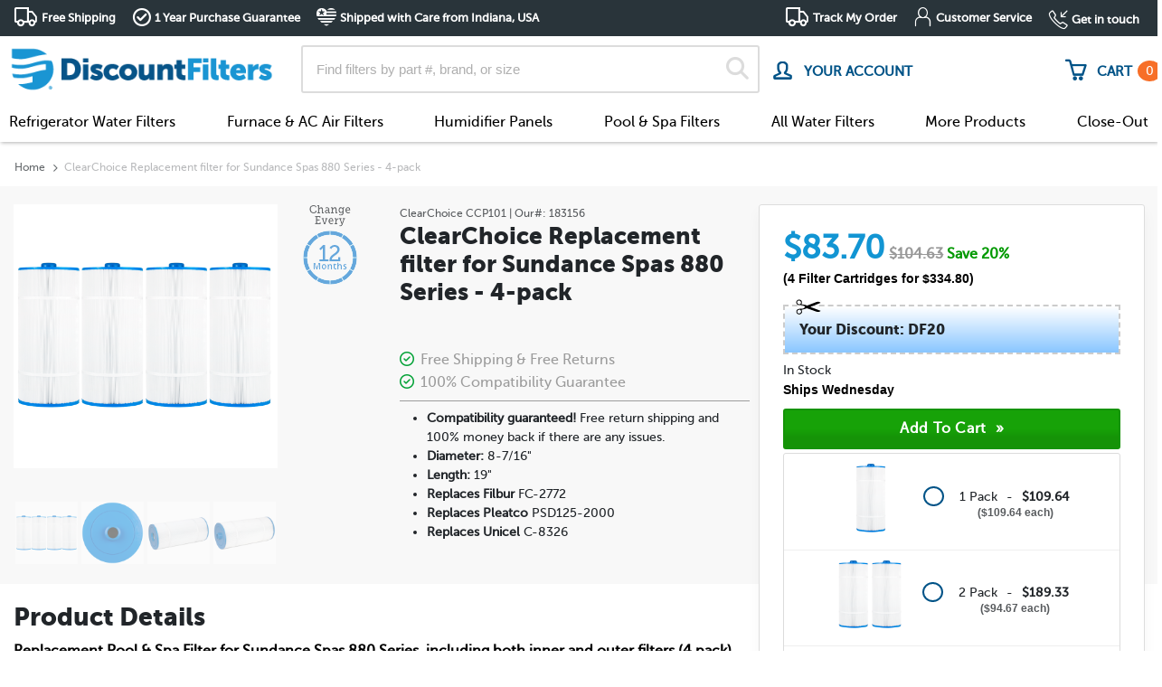

--- FILE ---
content_type: text/html; charset=UTF-8
request_url: https://www.discountfilters.com/spa-filters/clearchoice-ccp101-4-pack/p183156/
body_size: 31131
content:
<!doctype html>
<html lang="en">
<head>
        <!-- begin Convert Experiences code -->
    <script data-cfasync="false" type='text/javascript'>
                        var _conv_page_type = 'product';
                        var _conv_category_name = 'Spa Filters';
                        var _conv_category_id = '135';
                        var _conv_product_sku = '183156';
                        var _conv_product_name = 'ClearChoice Replacement filter for Sundance Spas 880 Series - 4-pack';
                        var _conv_product_price = '334.80';
                        var _conv_custom_v1 = 'Darlly-80802';
            </script>
        <script type="text/javascript" data-cfasync="false" src="//cdn-4.convertexperiments.com/v1/js/100414767-100416535.js?environment=production"></script>
    <!-- end Convert Experiences code -->

    <script src="/assets/js/required/jquery-3.4.1.min.js" type="9fd7366ae574635d5d63a332-text/javascript"></script>
    <script src="/assets/js/required/lazysizes.min.js" async type="9fd7366ae574635d5d63a332-text/javascript"></script>

    <script type="9fd7366ae574635d5d63a332-text/javascript">
        var dataElement = '';
            </script>    
    <title>ClearChoice CCP101 4pk | Spa Filters | DiscountFilters.com</title>

    
    <!-- meta tags -->
    <meta charset="utf-8">
    <meta http-equiv="X-UA-Compatible" content="IE=edge,chrome=1">
    <meta name="google-site-verification" content="RQOwbYNkPLJ0SmBASzAEwO2EmA6x_VsB0HSH1Et8evM" />
    <meta name="google-site-verification" content="Cozvxgi4_xTa7D1cr_50a63LLtTe7sdJzp4E5LuRmpk" />
    <meta name="msvalidate.01" content="B5202109BF6C54501BF315AD90D30B17" />
    <meta name="msvalidate.01" content="408693102CC1D60F19F212DC3495C1D3" />
    <meta name="msvalidate.01" content="7050EBFC03AFBB2073F82D067747E4D7" />
    <meta name="viewport" content="width=device-width, initial-scale=1.0 user-scalable=no">
    <meta name="theme-color" content="#1295d3">
    <meta name="apple-mobile-web-app-status-bar-style" content="#1295d3">

            <meta name="description" content="Guaranteed Free Shipping &amp;amp; Returns On ClearChoice Replacement filter for Sundance Spas 880 Series - 4-pack. Buy Spa Filters Today!">
            <meta name="og:title" content="ClearChoice CCP101 4pk | Spa Filters | DiscountFilters.com">
        <meta name="og:url" content="'https://www.discountfilters.com/spa-filters/clearchoice-ccp101-4-pack/p183156/">
        <meta name="og:site_name" content="Discountfilters.com">
        <meta name="fb:app_id" content="217741478562564">
        <meta name="og:image" content="https://www.discountfilters.com/images/facebook_share/fb_share_img.jpg">
        <meta name="og:description" content="Guaranteed Free Shipping &amp;amp; Returns On ClearChoice Replacement filter for Sundance Spas 880 Series - 4-pack. Buy Spa Filters Today!">
        <meta name="og:image:type" content="image/jpg">
        <meta name="og:image:width" content="1200">
        <meta name="og:image:height" content="630">
    
            <link rel="stylesheet" href="/assets/dist/css/master.css?ver=4.4.189">
    <link rel="icon" href="/images/DF-icon.png" type="image/x-icon" />
    <link rel="shortcut icon" href="/images/DF-icon.png" type="image/x-icon" />
    <script src="/cdn-cgi/scripts/7d0fa10a/cloudflare-static/rocket-loader.min.js" data-cf-settings="9fd7366ae574635d5d63a332-|49"></script><link rel="stylesheet" href="/styles/fonts.css" media="print" onload="this.media='all'">
    <script src="/cdn-cgi/scripts/7d0fa10a/cloudflare-static/rocket-loader.min.js" data-cf-settings="9fd7366ae574635d5d63a332-|49"></script><link rel="stylesheet" href="/assets/fancybox3/dist/jquery.fancybox.min.css" media="print" onload="this.media='all'">
    <script src="/cdn-cgi/scripts/7d0fa10a/cloudflare-static/rocket-loader.min.js" data-cf-settings="9fd7366ae574635d5d63a332-|49"></script><link rel="stylesheet" href="/assets/font-awesome-5/css/fontawesome-all.min.css" media="print" onload="this.media='all'">
    <script src="/cdn-cgi/scripts/7d0fa10a/cloudflare-static/rocket-loader.min.js" data-cf-settings="9fd7366ae574635d5d63a332-|49"></script><link rel="stylesheet" href="/assets/font-awesome-6/css/all.min.css" media="print" onload="this.media='all'">
    <link rel="preconnect" href="https://fonts.googleapis.com">
    <link rel="preconnect" href="https://fonts.gstatic.com" crossorigin>
    <link href="https://fonts.googleapis.com/css2?family=Inter" rel="stylesheet">
    <script src="/cdn-cgi/scripts/7d0fa10a/cloudflare-static/rocket-loader.min.js" data-cf-settings="9fd7366ae574635d5d63a332-|49"></script><link href="https://fonts.googleapis.com/css?family=Roboto" rel="stylesheet" type="text/css" media="print" onload="this.media='all'">
    <script src="/assets/js/required/Util.js?ver=4.4.189" type="9fd7366ae574635d5d63a332-text/javascript"></script>
    <script src="/assets/js/required/popper.min.js?ver=4.4.189" defer type="9fd7366ae574635d5d63a332-text/javascript"></script>
    <script src="/assets/js/required/bootstrap.min.js?ver=4.4.189" defer type="9fd7366ae574635d5d63a332-text/javascript"></script>

    
    <link rel="canonical" href="https://www.discountfilters.com/spa-filters/clearchoice-ccp101/p182851/" />
    <!-- script includes -->
    <script type="9fd7366ae574635d5d63a332-text/javascript">
        var DOMAIN_URL = "https://www.discountfilters.com/";
    </script>
    
    <!-- user scripts-->
    
    <!-- additional head content -->
    
                <link rel="preload" as=image href="https://www.discountfilters.com/images/products/81252_11.png">
    
    <!-- schema markup -->
    

    <script type="9fd7366ae574635d5d63a332-text/javascript" src="/assets/dist/js/discountfilters.min.js?ver=4.4.189"></script>
    <script type="9fd7366ae574635d5d63a332-text/javascript" src="//www.google.com/jsapi" defer></script>
    <script type="9fd7366ae574635d5d63a332-text/javascript" src="//www.googleadservices.com/pagead/conversion_async.js" charset="utf-8" defer></script>
    <script type="9fd7366ae574635d5d63a332-text/javascript" src="//apis.ntsupply.com/smack/add.min.js" defer></script>
    <script type="9fd7366ae574635d5d63a332-text/javascript" src="/assets/generated/js/alert-messages.js?v=01-20-2026" defer></script>
    <script type="9fd7366ae574635d5d63a332-text/javascript">
        $(document).ready(function() {
            $(document).on("click", ".df.mobile-block-drop-nav .title", function(ev) {
                let $daddy = $(this).closest(".df.mobile-block-drop-nav");

                $daddy.toggleClass("active").find(".drop-down-content-new").scrollTop($daddy.find("input[type=radio]:checked").offset().top);

                ev.stopPropagation();
            });
            $(document).on("click", ".df[data-toggle-drop='df-mobile'] .title", function(ev) {
                let $daddy = $(this).closest(".df[data-toggle-drop='df-mobile']");

                $daddy.toggleClass("active").find(".drop-down-content-new").scrollTop($daddy.find("input[type=radio]:checked").offset().top);

                ev.stopPropagation();
            });
            $(document).on("change", ".df[data-toggle-drop] input", function(ev) {
                let $daddy = $(this).closest(".df[data-toggle-drop]");

                $daddy.toggleClass("active").find(".drop-down-content-new").scrollTop($daddy.find("input[type=radio]:checked").offset().top);

                ev.stopPropagation();
            });
            $(function() {
                $('[data-toggle="tooltip"]').tooltip()
            });

            
            try {
                var lazyLoadClass = ".lazy__image",
                    initSliders = 0,
                    sliderCount = $(".hero-banner .homepage-slider").length;

                
                $(lazyLoadClass).lazy({
                    effect: 'fadeIn',
                    effectTime: 500,
                    afterLoad: function(element) {
                        element.removeClass("lazy__image --m");

                        if (element.hasClass("homepage-slider")) initSliders++;

                        if (initSliders == sliderCount) {
                            setTimeout(function() {
                                $(document).trigger("homepage-sliders");
                            }, 1000);
                        }
                    },
                    onFinishedAll: function() {
                        if (!this.config("autoDestroy"))
                            this.destroy();
                    },
                    onError: function(element) {
                        consoleLog('error loading ' + element.data('src'));
                    }
                });
            } catch (error) {
                Util.Log("No `.lazy__image` classes for lazy loading.")
            }

            Util.FixedHeader($(".sticky-header"), 225);
        });
        $(document).on('DOMNodeInserted', function(e) {
            if ($(e.target).attr("id") == "gosale-topbar") {
                $(e.target).remove();
            }
        });
    </script>
        <!-- START Rakuten Marketing Tracking -->
<script type="9fd7366ae574635d5d63a332-text/javascript">
    (function (url) {
        /*Tracking Bootstrap
         Set Up DataLayer objects/properties here*/
        if (!window.DataLayer) {
            window.DataLayer = {};
        }
        if (!DataLayer.events) {
            DataLayer.events = {};
        }
        DataLayer.events.SiteSection = "1";
        var loc, ct = document.createElement("script");
        ct.type = "text/javascript";
        ct.async = true;
        ct.src = url;
        loc = document.getElementsByTagName('script')[0];
        loc.parentNode.insertBefore(ct, loc);
    }(document.location.protocol + "//intljs.rmtag.com/116499.ct.js"));
</script>
<!-- END Rakuten Marketing Tracking -->    <script type="9fd7366ae574635d5d63a332-text/javascript">
    function consoleLog(message) {
                    }
</script>    <style type="text/css">
        img {
            aspect-ratio: attr(width) / attr(height);
        }

        .main-image-slider {
            max-width: 100%;

            &>.slide:not(:first-child) {
                display: none;
            }
        }

        .main-image-slider {
            visibility: hidden;
            opacity: 0;
            transition: opacity 1s;
        }

        .main-image-slider.slick-initialized {
            visibility: visible;
            opacity: 1;
        }

        .main-image-slider .slick-slide {
            display: none;
        }

        .main-image-slider .slick-slide:first-child {
            display: block;
            visibility: hidden;
        }

        .main-image-slider.slick-initialized .slick-slide {
            display: block;
            visibility: visible !important;
        }
    </style>
</head>

<body class="editing-false">
    <script type="9fd7366ae574635d5d63a332-text/javascript">
        cartItems = [];
        dataLayer = [];
        </script>
    <script type="9fd7366ae574635d5d63a332-text/javascript">
        dataLayer.push({
            'ga.account.id': 'UA-385596-21'
        });
        dataLayerProducts = [];

        
        
                    dataLayer.push({
                "session.discount": 1
            });
        
        
                    dataLayer.push({
                'product.id': 183156            });
            dataLayer.push({
                event: 'evRemarketing',
                google_tag_params: {
                    ecomm_prodid: '183156',
                    ecomm_pagetype: 'product',
                    ecomm_totalvalue: '418.50'
                }
            });
        
        
        
        
        dataLayer.push({
            event: 'evCart',
            cartItems: cartItems,
            client: {
                email: "",
                uuid: null,
                name: {"first":"","full":null}            }
        });

        
        
        $(document).on("ee.checkout", function(ev, extra) {
            var ee = {
                event: "evEcommerce",
                action: "Checkout",
                ecommerce: extra
            };

            Util.Log(ee);
            dataLayer.push(ee);
        });

        $(document).on("ee.add", function(ev, extra) {
            dataLayer.push({
                event: "evEcommerce",
                action: "Add To Cart",
                ecommerce: extra
            });
        });

        $(document).on("ee.ecommerce", function(ev, extra) {
            $.each(extra, function(name, entry) {
                var ee = {
                    event: "evEcommerce",
                    action: "Ecommerce",
                    ecommerce: {}
                };

                ee.ecommerce[name] = entry;

                Util.Log(ee);
                dataLayer.push(ee);
            });
        });

        $(document).on("empty_cart", function(ev, extra) {
            dataLayer.push({
                event: "evEmptyCart"
            });
        });

        $(document).on("pdp_shown", function(ev, extra) {
            dataLayer.push({
                event: "evPDP"
            });
        });

        $(document).on("ee.remove", function(ev, extra) {
            dataLayer.push({
                event: "evEcommerce",
                action: "Remove from Cart",
                ecommerce: extra
            });
        });

        $(document).on("cartworker.items", function(ev, cartItems) {
            dataLayer.push({
                event: 'evCartRefresh',
                cartItems: cartItems
            });
        });

        $(document).on("click", "input[value='Add to Cart'],form.smack-buy input[type=submit],form.smack-buy button,.add_to_cart_link", function(ev) {
            dataLayer.push({
                event: "evTrack",
                eventCategory: "ATC",
                eventAction: "ATCCLICK"
            });
        });

        $(document).on('click', ".ev-track", function(ev) {
            $(document).trigger("ga.ev_track", {
                eventCategory: $(this).data("track-category"),
                eventAction: $(this).data("track-action"),
                eventLabel: $(this).data("track-label")
            });
        });

        $(document).on("mouseover", ".ev-hover", function(ev) {
            if (!Util.IsEmpty($(this).data("tracked"))) {
                return;
            }

            $(this).attr("data-tracked", "1");

            $(document).trigger("ga.ev_track", {
                eventCategory: $(this).data("track-category"),
                eventAction: $(this).data("track-action"),
                eventLabel: $(this).data("track-label")
            });
        });

        $(document).on("ga.ev_track", function(ev, dlev) {
            if (Util.IsEmpty(dlev)) {
                return;
            }

            dlev["event"] = "evTrack";

            if (!Util.IsEmpty(dlev.eventCategory) && !Util.IsEmpty(dlev.eventAction)) {
                dataLayer.push(dlev);
            }
        });
    </script>
            <!-- Google Tag Manager -->
        <noscript><iframe src="//www.googletagmanager.com/ns.html?id=GTM-PM2WM8" height="0" width="0" style="display:none;visibility:hidden"></iframe></noscript>
        <script type="9fd7366ae574635d5d63a332-text/javascript">
            (function(w, d, s, l, i) {
                w[l] = w[l] || [];
                w[l].push({
                    'gtm.start': new Date().getTime(),
                    event: 'gtm.js'
                });
                var f = d.getElementsByTagName(s)[0],
                    j = d.createElement(s),
                    dl = l != 'dataLayer' ? '&l=' + l : '';
                j.async = true;
                j.src =
                    '//www.googletagmanager.com/gtm.js?id=' + i + dl;
                f.parentNode.insertBefore(j, f);
            })(window, document, 'script', 'dataLayer', 'GTM-PM2WM8');
        </script>
        <!-- End Google Tag Manager -->
        
    
    <!-- Sidebar Menu -->
<nav id="sidebar" class="slideout-menu slideout-menu-right">
    <div id="dismiss">
        <span class="df m2 close"></span>
    </div>

    <div class="sidebar-header">
        <img src="/images/logo.png" alt="DiscountFilters">
    </div>
    <div>
        <ul class="list-unstyled extra-info">
            <li><a href="/orders/">Track My Order</a></li>
            <li><a href="https://help.discountfilters.com/">Customer Service</a></li>
        </ul>
    </div>
    <div class="sections nav-sections">
        <ul class="components">
            

            <li class="mainli" href="#homeSubmenu" data-toggle="collapse" aria-expanded="false">
                <a>Refrigerator Water Filters</a>
            </li>
            <ul class="collapse list-unstyled" id="homeSubmenu">
                                    <li>
                        <a href="/refrigerator-water-filters/brands/whirlpool/">
                            Whirlpool                            <img class="fridgeImg lazyload" width="35px" height="35px" data-src="/images/finder/fridge-brand/whirlpool.png" alt="Whirlpool">
                        </a>
                    </li>
                                    <li>
                        <a href="/refrigerator-water-filters/brands/ge/">
                            GE                            <img class="fridgeImg lazyload" width="35px" height="35px" data-src="/images/finder/fridge-brand/ge.png" alt="GE">
                        </a>
                    </li>
                                    <li>
                        <a href="/refrigerator-water-filters/brands/frigidaire/">
                            Frigidaire                            <img class="fridgeImg lazyload" width="35px" height="35px" data-src="/images/finder/fridge-brand/frigidaire.png" alt="Frigidaire">
                        </a>
                    </li>
                                    <li>
                        <a href="/refrigerator-water-filters/brands/lg/">
                            LG                            <img class="fridgeImg lazyload" width="35px" height="35px" data-src="/images/finder/fridge-brand/lg_text.png" alt="LG">
                        </a>
                    </li>
                                    <li>
                        <a href="/refrigerator-water-filters/brands/kenmore/">
                            Kenmore                            <img class="fridgeImg lazyload" width="35px" height="35px" data-src="/images/finder/fridge-brand/kenmore.png" alt="Kenmore">
                        </a>
                    </li>
                                    <li>
                        <a href="/refrigerator-water-filters/brands/samsung/">
                            Samsung                            <img class="fridgeImg lazyload" width="35px" height="35px" data-src="/images/finder/fridge-brand/samsung.png" alt="Samsung">
                        </a>
                    </li>
                                    <li>
                        <a href="/refrigerator-water-filters/brands/kitchenaid/">
                            KitchenAid                            <img class="fridgeImg lazyload" width="35px" height="35px" data-src="/images/finder/fridge-brand/kitchenaid.png" alt="KitchenAid">
                        </a>
                    </li>
                                    <li>
                        <a href="/refrigerator-water-filters/brands/maytag/">
                            Maytag                            <img class="fridgeImg lazyload" width="35px" height="35px" data-src="/images/finder/fridge-brand/maytag.png" alt="Maytag">
                        </a>
                    </li>
                                    <li>
                        <a href="/refrigerator-water-filters/brands/bosch/">
                            Bosch                            <img class="fridgeImg lazyload" width="35px" height="35px" data-src="/images/finder/fridge-brand/bosch.png" alt="Bosch">
                        </a>
                    </li>
                                    <li>
                        <a href="/refrigerator-water-filters/brands/amana/">
                            Amana                            <img class="fridgeImg lazyload" width="35px" height="35px" data-src="/images/finder/fridge-brand/amana.png" alt="Amana">
                        </a>
                    </li>
                                    <li>
                        <a href="/refrigerator-water-filters/brands/jenn-air/">
                            Jenn-Air                            <img class="fridgeImg lazyload" width="35px" height="35px" data-src="/images/finder/fridge-brand/jenn-air.png" alt="Jenn-Air">
                        </a>
                    </li>
                                    <li>
                        <a href="/refrigerator-water-filters/brands/electrolux/">
                            Electrolux                            <img class="fridgeImg lazyload" width="35px" height="35px" data-src="/images/finder/fridge-brand/electrolux.png" alt="Electrolux">
                        </a>
                    </li>
                                    <li>
                        <a href="/refrigerator-water-filters/brands/fisher-paykel/">
                            Fisher & Paykel                            <img class="fridgeImg lazyload" width="35px" height="35px" data-src="/images/finder/fridge-brand/fisher-paykel.png" alt="Fisher & Paykel">
                        </a>
                    </li>
                                    <li>
                        <a href="/refrigerator-water-filters/brands/hotpoint/">
                            Hotpoint                            <img class="fridgeImg lazyload" width="35px" height="35px" data-src="/images/finder/fridge-brand/hotpoint.png" alt="Hotpoint">
                        </a>
                    </li>
                                    <li>
                        <a href="/refrigerator-water-filters/brands/ikea/">
                            Ikea                            <img class="fridgeImg lazyload" width="35px" height="35px" data-src="/images/finder/fridge-brand/ikea.png" alt="Ikea">
                        </a>
                    </li>
                                    <li>
                        <a href="/refrigerator-water-filters/brands/sub-zero/">
                            Sub-Zero                            <img class="fridgeImg lazyload" width="35px" height="35px" data-src="/images/finder/fridge-brand/sub-zero.png" alt="Sub-Zero">
                        </a>
                    </li>
                                    <li>
                        <a href="/refrigerator-water-filters/brands/thermador/">
                            Thermador                            <img class="fridgeImg lazyload" width="35px" height="35px" data-src="/images/finder/fridge-brand/thermador.png" alt="Thermador">
                        </a>
                    </li>
                            </ul>

            <li class="mainli" href="#airSubmenu" data-toggle="collapse" aria-expanded="false">
                <a>Air Filters</a>
            </li>
            <ul class="collapse list-unstyled" id="airSubmenu">
                                    <li><a href="/furnace-air-filters/">Furnace & AC Air Filters</a></li>
                                    <li><a href="/return-grille-filters/">Return Grille Filters</a></li>
                                    <li><a href="/room-air-purifiers/">Portable Room Air Cleaner Filters</a></li>
                                    <li><a href="/air-filter-accessories/c3716/">Air Filter Accessories</a></li>
                            </ul>

            <li class="mainli" href="#pageSubmenu" data-toggle="collapse" aria-expanded="false">
                <a>Humidifier Panels</a>
            </li>
            <ul class="collapse list-unstyled" id="pageSubmenu">
                                    <li><a href="/humidifier-filters/">Humidifier Panels</a></li>
                                    <li><a href="/humidifier-wicks/">Humidifier Wicks & Pads</a></li>
                            </ul>

            <li class="mainli" href="#poolFiltersSubMenu" data-toggle="collapse" aria-expanded="false">
                <a>Pool & Spa Filters</a>
            </li>
            <ul class="collapse list-unstyled" id="poolFiltersSubMenu">
                                    <li><a href="/pool-and-spa/">Pool & Spa Filters</a></li>
                                    <li><a href="/pool-filters-accessories/c6784/">Pool & Spa Accessories</a></li>
                            </ul>

            <li class="mainli" href="#allWaterSubmenu" data-toggle="collapse" aria-expanded="false">
                <a>All Water Filters</a>
            </li>

            <ul class="collapse list-unstyled" id="allWaterSubmenu">
                                    <li><a href="/refrigerator-water-filters/">Refrigerator Water Filters</a></li>
                                    <li><a href="/pool-and-spa/">Pool & Spa Filters</a></li>
                                    <li><a href="/sediment-filters/">Sediment / Whole-House Filters</a></li>
                                    <li><a href="/reverse-osmosis-water-filters/">Reverse Osmosis Water Filters</a></li>
                                    <li><a href="/water-pitcher-filters/c4563/">Water Pitcher Filters</a></li>
                                    <li><a href="/under-sink-drinking-water-filters/">Under Sink Water Filters</a></li>
                                    <li><a href="/shower-filters/c4554/">Shower Filters</a></li>
                                    <li><a href="/inline-water-filters/c4738/">Inline Filters</a></li>
                                    <li><a href="/faucet-mount-water-filters/c4562/">Faucet Mount Filters</a></li>
                                    <li><a href="/foodservice-filters-by-application/c6650/">Food & Beverage Filters</a></li>
                                    <li><a href="/water-filtration-systems/c7816/">Water Filtration Systems</a></li>
                                    <li><a href="/camping-filters/c6783/">Camping & Survival Filters</a></li>
                            </ul>
            <li class="mainli" href="#allAirSubmenu" data-toggle="collapse" aria-expanded="false">
                <a>More Products</a>
            </li>
            <ul class="collapse list-unstyled" id="allAirSubmenu">
                                    <li><a href="/cabin-air-filters/">Car Cabin Air Filters</a></li>
                                    <li><a href="/engine-air-filters/">Car Engine Air Filters</a></li>
                                    <li><a href="/vacuum-cleaner-filters/">Vacuum Cleaner Filters</a></li>
                                    <li><a href="/range-hood-filters/">Range Hood Filters</a></li>
                                    <li><a href="/uv-bulbs/c6072/">UV Bulbs</a></li>
                            </ul>

            <li class="mainli">
                <a class="main-link" href="/close-out-products/c8092/">Close-Out</a>
            </li>

            <li class="mainli" >
                <a data-fancybox data-src="#account-login" href="javascript:;">
                    <i class="far fa-user"></i>&nbsp; LOGIN                </a>
            </li>
            
        </ul>
        <hr class="m-0">
    </div>

    <ul class="list-unstyled extra-info">
        <li><a href="/about/">About Us</a></li>
        <li><a href="tel:(888) 407-5688"><span class="d-block"><small>Get in Touch</small></span>(888) 407-5688</a></li>
    </ul>

    <br>
    <br>
    <br>
    <br>
</nav>
<!--end of mobile nav-->

<script type="9fd7366ae574635d5d63a332-text/javascript">
    $(document).ready(function() {
        SlideoutMenu.init();
    });
</script>    <div id="allBrands" style="display: none;">
    <h2>Find Compatible Filters for the Following Brands</h2>
    <div class="row text-center text-md-left mt-4">
        <div class="col-12 col-md-auto">
            <ul class="df ul no-margin">
                                    <li><a class="df a-invert" href="/aaf-air-filters/c3666/">AAF Air Filters</a></li>
                                    <li><a class="df a-invert" href="/3m-filtrete-air-filters/c3032/">3M Filtrete Air Filters</a></li>
                                    <li><a class="df a-invert" href="/abatement-technologies/c4998/">Abatement Technologies</a></li>
                                    <li><a class="df a-invert" href="/accumulair-air-filters/c3668/">Accumulair Air Filters</a></li>
                                    <li><a class="df a-invert" href="/ace-air-filters/c3672/">Ace Air Filters</a></li>
                                    <li><a class="df a-invert" href="/trion-air-bear-compatible-air-filters/c3034/">Trion Air Bear® Compatible Air Filters</a></li>
                                    <li><a class="df a-invert" href="/air-demon-air-filters/c3760/">Air Demon Air Filters</a></li>
                                    <li><a class="df a-invert" href="/air-guard-air-filters/c3052/">Air Guard Air Filters</a></li>
                                    <li><a class="df a-invert" href="/airx-air-filters/c6130/">AIRx Air Filters</a></li>
                                    <li><a class="df a-invert" href="/replacements-for-allergyzone-air-filters/c3669/">Replacements for AllergyZone Air Filters</a></li>
                                    <li><a class="df a-invert" href="/amana-air-filters/c3043/">Amana Air Filters</a></li>
                                    <li><a class="df a-invert" href="/americanairfilter-air-filters/c3667/">AmericanAirFilter Air Filters</a></li>
                                    <li><a class="df a-invert" href="/american-standard-air-filters/c3050/">American Standard Air Filters</a></li>
                                    <li><a class="df a-invert" href="/aprilaire-air-filters/c3031/">AprilAire Air Filters</a></li>
                                    <li><a class="df a-invert" href="/arm-hammer-air-filters/c3685/">Arm & Hammer Air Filters</a></li>
                            </ul>
        </div>
        <div class="col-12 col-md-auto">
            <ul class="df ul no-margin">
                                    <li><a class="df a-invert" href="/bestairpro-air-filters/c3670/">BestAirPro Air Filters</a></li>
                                    <li><a class="df a-invert" href="/broannutone-air-filters/c5195/">Broan/NuTone Air Filters</a></li>
                                    <li><a class="df a-invert" href="/bryant-air-filters/c3035/">Bryant Air Filters</a></li>
                                    <li><a class="df a-invert" href="/carrier-air-filters/c3045/">Carrier Air Filters</a></li>
                                    <li><a class="df a-invert" href="/climatemaster-air-filters/c4653/">ClimateMaster Air Filters</a></li>
                                    <li><a class="df a-invert" href="/coleman-air-filters/c3044/">Coleman Air Filters</a></li>
                                    <li><a class="df a-invert" href="/discountfilters.com/c3806/">DiscountFilters.com</a></li>
                                    <li><a class="df a-invert" href="/dynamic-air-cleaner-refills/c3042/">Dynamic Air Cleaner Refills</a></li>
                                    <li><a class="df a-invert" href="/dupont-air-filters/c3675/">DuPont Air Filters</a></li>
                                    <li><a class="df a-invert" href="/electro-air-air-filters/c3046/">Electro-Air Air Filters</a></li>
                                    <li><a class="df a-invert" href="/endust-air-filters/c3682/">Endust Air Filters</a></li>
                                    <li><a class="df a-invert" href="/fantech/c5196/">Fantech</a></li>
                                    <li><a class="df a-invert" href="/field-controls-filters/c5051/">Field Controls Filters</a></li>
                                    <li><a class="df a-invert" href="/filtration-group-filters/c8234/">Filtration Group Filters</a></li>
                                    <li><a class="df a-invert" href="/five-seasons-air-filters/c3047/">Five Seasons Air Filters</a></li>
                                    <li><a class="df a-invert" href="/febreze-air-filters/c3684/">Febreze Air Filters</a></li>
                            </ul>
        </div>
        <div class="col-12 col-md-auto">
            <ul class="df ul no-margin">
                                    <li><a class="df a-invert" href="/flanders-air-filters/c3679/">Flanders Air Filters</a></li>
                                    <li><a class="df a-invert" href="/generalaire-air-filters/c3041/">GeneralAire Air Filters</a></li>
                                    <li><a class="df a-invert" href="/glasfloss-compatible-air-filters/c3727/">Glasfloss Compatible Air Filters</a></li>
                                    <li><a class="df a-invert" href="/goodman-air-filters/c3036/">Goodman Air Filters</a></li>
                                    <li><a class="df a-invert" href="/honeywell/c6670/">Honeywell</a></li>
                                    <li><a class="df a-invert" href="/honeywell-filters/c3773/">Honeywell Filters</a></li>
                                    <li><a class="df a-invert" href="/honeywell-air-filters/c3033/">Honeywell Air Filters</a></li>
                                    <li><a class="df a-invert" href="/indigo-air-filters/c3939/">Indigo Air Filters</a></li>
                                    <li><a class="df a-invert" href="/lennox-air-filters/c3038/">Lennox Air Filters</a></li>
                                    <li><a class="df a-invert" href="/lysol-air-filters/c6121/">Lysol Air Filters</a></li>
                                    <li><a class="df a-invert" href="/nordicpure-air-filters/c3677/">NordicPure Air Filters</a></li>
                                    <li><a class="df a-invert" href="/nordyne-air-filters/c4450/">Nordyne Air Filters</a></li>
                                    <li><a class="df a-invert" href="/payne-air-filters/c4703/">Payne Air Filters</a></li>
                                    <li><a class="df a-invert" href="/permatron-air-filters/c4996/">Permatron Air Filters</a></li>
                                    <li><a class="df a-invert" href="/precisionaire-air-filters/c3678/">PrecisionAire Air Filters</a></li>
                                    <li><a class="df a-invert" href="/pro1-iaq-air-filters/c3694/">Pro1 IAQ Air Filters</a></li>
                            </ul>
        </div>
        <div class="col-12 col-md-auto">
            <ul class="df ul no-margin">
                            <li><a class="df a-invert" href="/purafilter-2000-air-filters/c3676/">PuraFilter 2000 Air Filters</a></li>
                            <li><a class="df a-invert" href="/purolator-air-filters/c3674/">Purolator Air Filters</a></li>
                            <li><a class="df a-invert" href="/reservepro-air-filters/c4988/">ReservePro Air Filters</a></li>
                            <li><a class="df a-invert" href="/rheem-air-filters/c3925/">Rheem Air Filters</a></li>
                            <li><a class="df a-invert" href="/ruud-air-filters/c3926/">Ruud Air Filters</a></li>
                            <li><a class="df a-invert" href="/skuttle-media-filters/c3039/">Skuttle Media Filters</a></li>
                            <li><a class="df a-invert" href="/safehome-air-filters/c3680/">SafeHome Air Filters</a></li>
                            <li><a class="df a-invert" href="/space-gard-air-filters/c3051/">Space-Gard Air Filters</a></li>
                            <li><a class="df a-invert" href="/toptech-air-filters/c4989/">TopTech Air Filters</a></li>
                            <li><a class="df a-invert" href="/totaline-air-filters/c3048/">Totaline Air Filters</a></li>
                            <li><a class="df a-invert" href="/trane-air-filters/c3037/">Trane Air Filters</a></li>
                            <li><a class="df a-invert" href="/true-blue-air-filters/c3673/">True Blue Air Filters</a></li>
                            <li><a class="df a-invert" href="/ultravation-air-filters/c3717/">Ultravation Air Filters</a></li>
                            <li><a class="df a-invert" href="/waterfurnace-air-filters/c4642/">WaterFurnace Air Filters</a></li>
                            <li><a class="df a-invert" href="/white-rodgers-air-filters/c3040/">White Rodgers Air Filters</a></li>
                            <li><a class="df a-invert" href="/york-air-filters/c3049/">York Air Filters</a></li>
                        </ul>            
        </div>
    </div>
    <div class="text-center mt-4">
        <p>
            Don&apos;t see your brand listed?<br/>
            <a href="/contact/">Contact us to help find your filter</a>.
        </p>
    </div>
</div>    <div id="moreBrands" style="display:none;">
    <h3 class="mb-3">FIND COMPATIBLE FILTERS FOR THE FOLLOWING BRANDS</h3>
    <div class="row">
        <div class="col-12">
            <ul class="row no-gutters">
                                     
                        <li class="brands col-6 col-md-4 mb-2">
                            <a class="df a-invert" href="/refrigerator-water-filters/brands/whirlpool/">
                                <span>whirlpool</span>
                            </a>
                        </li>
                                         
                        <li class="brands col-6 col-md-4 mb-2">
                            <a class="df a-invert" href="/refrigerator-water-filters/brands/ge/">
                                <span>ge</span>
                            </a>
                        </li>
                                         
                        <li class="brands col-6 col-md-4 mb-2">
                            <a class="df a-invert" href="/refrigerator-water-filters/brands/frigidaire/">
                                <span>frigidaire</span>
                            </a>
                        </li>
                                         
                        <li class="brands col-6 col-md-4 mb-2">
                            <a class="df a-invert" href="/refrigerator-water-filters/brands/lg/">
                                <span>lg</span>
                            </a>
                        </li>
                                         
                        <li class="brands col-6 col-md-4 mb-2">
                            <a class="df a-invert" href="/refrigerator-water-filters/brands/kenmore/">
                                <span>kenmore</span>
                            </a>
                        </li>
                                         
                        <li class="brands col-6 col-md-4 mb-2">
                            <a class="df a-invert" href="/refrigerator-water-filters/brands/samsung/">
                                <span>samsung</span>
                            </a>
                        </li>
                                         
                        <li class="brands col-6 col-md-4 mb-2">
                            <a class="df a-invert" href="/refrigerator-water-filters/brands/kitchenaid/">
                                <span>kitchenaid</span>
                            </a>
                        </li>
                                         
                        <li class="brands col-6 col-md-4 mb-2">
                            <a class="df a-invert" href="/refrigerator-water-filters/brands/maytag/">
                                <span>maytag</span>
                            </a>
                        </li>
                                         
                        <li class="brands col-6 col-md-4 mb-2">
                            <a class="df a-invert" href="/refrigerator-water-filters/brands/bosch/">
                                <span>bosch</span>
                            </a>
                        </li>
                                         
                        <li class="brands col-6 col-md-4 mb-2">
                            <a class="df a-invert" href="/refrigerator-water-filters/brands/amana/">
                                <span>amana</span>
                            </a>
                        </li>
                                         
                        <li class="brands col-6 col-md-4 mb-2">
                            <a class="df a-invert" href="/refrigerator-water-filters/brands/jenn-air/">
                                <span>jenn-air</span>
                            </a>
                        </li>
                                         
                        <li class="brands col-6 col-md-4 mb-2">
                            <a class="df a-invert" href="/refrigerator-water-filters/brands/fisher-paykel/">
                                <span>fisher-paykel</span>
                            </a>
                        </li>
                                         
                        <li class="brands col-6 col-md-4 mb-2">
                            <a class="df a-invert" href="/refrigerator-water-filters/brands/electrolux/">
                                <span>electrolux</span>
                            </a>
                        </li>
                                         
                        <li class="brands col-6 col-md-4 mb-2">
                            <a class="df a-invert" href="/refrigerator-water-filters/brands/hotpoint/">
                                <span>hotpoint</span>
                            </a>
                        </li>
                                         
                        <li class="brands col-6 col-md-4 mb-2">
                            <a class="df a-invert" href="/refrigerator-water-filters/brands/ikea/">
                                <span>ikea</span>
                            </a>
                        </li>
                                         
                        <li class="brands col-6 col-md-4 mb-2">
                            <a class="df a-invert" href="/refrigerator-water-filters/brands/sub-zero/">
                                <span>sub-zero</span>
                            </a>
                        </li>
                                         
                        <li class="brands col-6 col-md-4 mb-2">
                            <a class="df a-invert" href="/refrigerator-water-filters/brands/thermador/">
                                <span>thermador</span>
                            </a>
                        </li>
                                                                                </ul>
        </div>
    </div>
</div>
    <main id="panel">

                            <header class="header" style="width: 100%; min-height: 75px; height: auto;">
                <!-- Header -->
<header id="dfv4-header" class="">
            <div class="dfv4-main-top">
            <div class="top-bar-banner" style="background: #29343a; font-size: 13px !important;">
                <div class="dfv4-topbar-mobile">
                    <div class="container head-content">
                        <div class="top-header-support">
                            <ul class="info-left">
                                <li class="freeShipReturns">
                                    <a href="/about/#reason-4">Free Shipping</a>
                                </li>
                                <li class="oneYearPurchase">
                                    <a href="/purchase-guarantee/">1 Year Guarantee</a>
                                </li>
                            </ul>
                        </div>
                    </div>
                </div>
                <div class="dfv4-topbar">
                    <div class="container head-content">
                        <div class="top-header-support">
                            <ul class="info-left">
                                <li class="freeShipReturns">
                                    <a href="/about/#reason-4">Free Shipping</a>
                                    <div class="arrow_box d-none d-md-block">
                                        <div class="container" style="text-align: left">
                                            <p>No minimums, no surprises — we ship every order for free! We’ll get your filters out the door fast so you can enjoy clean air and water without paying extra.</p>
                                        </div>
                                    </div>
                                </li>
                                <li class="oneYearPurchase">
                                    <a href="/purchase-guarantee/">1 Year Purchase Guarantee</a>
                                    <div class="arrow_box d-none d-md-block">
                                        <div class="container" style="text-align: left">
                                            <p>Shop with confidence! If you're not completely satisfied with your purchase, you have up to one year to return it for a refund or exchange. We stand behind every filter we sell.</p>
                                            <p><a href="/purchase-guarantee/">Learn More</a></p>
                                        </div>
                                    </div>
                                </li>
                                <li class="madeWithCare">
                                    <a href="">Shipped with Care from Indiana, USA</a>
                                    <div class="arrow_box d-none d-md-block">
                                        <div class="container" style="text-align: left">
                                            <p>Every order is carefully packed and shipped by our team in Indiana. Your purchase helps support American jobs and hardworking families right here in the Midwest. Our AIRx Furnace / AC Filters and ClearChoice Fridge Filters are made in the USA.</p>
                                        </div>
                                    </div>
                                </li>
                            </ul>
                        </div>
                        <ul class="info-right" style="font-size: 13px !important;">
                            <li class="track-order">
                                <a href="/orders/">Track My Order</a>
                            </li>
                            <li class="customer-service">
                                <a href="https://help.discountfilters.com/hc/en-us">Customer Service</a>
                            </li>
                            <li class="cell-phone">
                                <a href="https://help.discountfilters.com/hc/en-us">Get in touch</a>
                                <div class="arrow_box d-none d-md-block">
                                    <div class="container" style="text-align: left">
                                        <p>(888) 407-5688</p>
                                    </div>
                                </div>
                            </li>
                        </ul>
                    </div>
                </div>
            </div>
            <div class="container top-nav-header">
                <div class="row align-items-center">

                    <!--Site logo LG XL-->
                    <div class="header-logo col-2 col-md-3 col-lg-3 col-xl-3 align-self-center">
                        <a class="main-link nav-menu-link" href="/">
                            <span>Discount Filters</span>
                            <img class="header-logo-large" height="56" width="310" src="/images/logo.png" alt="DiscountFilters.com">
                            <img class="header-logo-xs" height="30" width="30" src="/images/DF-icon.png" alt="DiscountFilters.com">
                        </a>
                    </div>

                    <!--Search  LG XL-->
                    <div class="search-bar__wrapper col-7 col-md-7 col-lg-5 col-xl-6 align-self-center order-md-0">
                        
<form class="df search searchForm" method="get" action="/search.php">
    <input id="header-search0" type="search" name="keywords" value="" class="typeahead header-search0" autocomplete="off" placeholder="Find filters by part #, brand, or size"/>
    <button class="fas fa-search "></button>    
</form>

    <div class="autoComp-result template d-none">
        <span class="title"></span> 
    </div>
    <script type="9fd7366ae574635d5d63a332-text/javascript">
        $(document).ready(function(){
            
            if ($(window).width() < 400 ) {
                $('#header-search0').attr("placeholder","Find your filter");
            }
            else { $('#header-search0').attr("placeholder","Find filters by part #, brand, or size");}

            $('#header-search0.typeahead.header-search0').typeahead({
                highlight: true,
                hint: true,
                minLength: 3,
                displayKey: "value",
            }, 
            {
                name: 'data',
                source: function (query, syncResults, asyncResults) {
                    return $.get('/search/suggest/', { query: query }, function (data) {
                        return asyncResults(data.suggestions);
                    }, 'json');
                },
                display: "value",
                limit: 'Infinity',
                templates: {
                    suggestion: function (suggestions) {
                        return '<p class="ev-track" data-track-category="auto_complete_search">' + suggestions.value + '</p>';
                    }
                }
            }).on('typeahead:selected', function(event, suggestions) {
                var entered = $('#header-search0').val();
                window.location.replace(suggestions.url + "?s=" + entered);
            });

            $(document).on("click", ".autoHeader", function () {
                $("#searchForm").trigger("submit");
            });
        });
	</script>
                    </div>

                    <!-- Extra -->
                    <div class="extra col-1 col-sm-7 col-md-2 col-lg-4 col-xl-3 align-self-center m-0">
                        <div class="row large-extra__row no-gutters">
                            <div class="large-nav__wrapper large-nav__wrapper__ac">
                                <div class="account account__large d-none d-lg-block">
                                    <div class="mini-item__wrapper top-item login-padding">
                                        <a class="main-link nav-menu-link  my-account-a account-login">
                                            <span class="account-text">Your Account</span>
                                        </a>
                                                                            </div>
                                </div>
                                <div class="cart text-left text-lg-right">
                                    <div class="mini-item__wrapper top-item">
                                        <div class="cart__hover">
                                            <a class="main-link --active m-0" href="/cart/">
    <span class="d-none d-lg-inline cart-text">Cart</span> <span class="item-number">0</span>
</a>
<style>
    .hover-discount-display {
        text-align: center;
        color: #f76f28;
        font-weight: bold;
        font-size: 18px;
    }
    </style>
    <div class="mini-menu__wrapper no-items text-left">
        <div class="container text-center">
            <p>We don't know what's in your water, <br> but we know there's nothing in your cart.</p>
        </div>
    </div>
                                        </div>
                                    </div>
                                </div>
                            </div>
                        </div>
                    </div>

                    <!--Mobile Button XS SM MD-->
                    <div class="col-1 d-md-none">
                        <span class="toggle-nav-mobile">
                            <i class="fas fa-bars"></i>
                            <span>Menu</span>
                        </span>
                    </div>
                </div>

                <!-- Main Nav -->
                <div class="large-nav__row row no-gutters">
                    <ul class="large-nav__wrapper main-nav d-none d-md-inline-flex">
                        <li class="fridge-item__wrapper">
                            <a class="main-link nav-menu-link" href="/refrigerator-water-filters/">Refrigerator Water Filters</a>
                            <div class="mega-menu__wrapper">
                                <div class="row">
                                    <div class="col-7">
                                        <div class="row no-gutters">
                                            <div class="col-12">
                                                <h6>CHOOSE BY BRAND</h6>
                                            </div>
                                                                                            <div class="col pr-3">
                                                    <a class="fridge-icon-a__wrapper nav-menu-link" href="/refrigerator-water-filters/brands/whirlpool/">
                                                        <img class="lazyload" data-src="/images/finder/fridge-brand/whirlpool.png" alt="Whirlpool">
                                                    </a>
                                                </div>
                                                                                            <div class="col pr-3">
                                                    <a class="fridge-icon-a__wrapper nav-menu-link" href="/refrigerator-water-filters/brands/ge/">
                                                        <img class="lazyload" data-src="/images/finder/fridge-brand/ge.png" alt="GE">
                                                    </a>
                                                </div>
                                                                                            <div class="col pr-3">
                                                    <a class="fridge-icon-a__wrapper nav-menu-link" href="/refrigerator-water-filters/brands/frigidaire/">
                                                        <img class="lazyload" data-src="/images/finder/fridge-brand/frigidaire.png" alt="Frigidaire">
                                                    </a>
                                                </div>
                                                                                            <div class="col pr-3">
                                                    <a class="fridge-icon-a__wrapper nav-menu-link" href="/refrigerator-water-filters/brands/lg/">
                                                        <img class="lazyload" data-src="/images/finder/fridge-brand/lg_text.png" alt="LG">
                                                    </a>
                                                </div>
                                                                                            <div class="col pr-3">
                                                    <a class="fridge-icon-a__wrapper nav-menu-link" href="/refrigerator-water-filters/brands/kenmore/">
                                                        <img class="lazyload" data-src="/images/finder/fridge-brand/kenmore.png" alt="Kenmore">
                                                    </a>
                                                </div>
                                                                                            <div class="col pr-3">
                                                    <a class="fridge-icon-a__wrapper nav-menu-link" href="/refrigerator-water-filters/brands/samsung/">
                                                        <img class="lazyload" data-src="/images/finder/fridge-brand/samsung.png" alt="Samsung">
                                                    </a>
                                                </div>
                                                                                            <div class="col pr-3">
                                                    <a class="fridge-icon-a__wrapper nav-menu-link" href="/refrigerator-water-filters/brands/kitchenaid/">
                                                        <img class="lazyload" data-src="/images/finder/fridge-brand/kitchenaid.png" alt="KitchenAid">
                                                    </a>
                                                </div>
                                                                                            <div class="col pr-3">
                                                    <a class="fridge-icon-a__wrapper nav-menu-link" href="/refrigerator-water-filters/brands/maytag/">
                                                        <img class="lazyload" data-src="/images/finder/fridge-brand/maytag.png" alt="Maytag">
                                                    </a>
                                                </div>
                                                                                            <div class="col pr-3">
                                                    <a class="fridge-icon-a__wrapper nav-menu-link" href="/refrigerator-water-filters/brands/bosch/">
                                                        <img class="lazyload" data-src="/images/finder/fridge-brand/bosch.png" alt="Bosch">
                                                    </a>
                                                </div>
                                                                                            <div class="col pr-3">
                                                    <a class="fridge-icon-a__wrapper nav-menu-link" href="/refrigerator-water-filters/brands/amana/">
                                                        <img class="lazyload" data-src="/images/finder/fridge-brand/amana.png" alt="Amana">
                                                    </a>
                                                </div>
                                                                                            <div class="col pr-3">
                                                    <a class="fridge-icon-a__wrapper nav-menu-link" href="/refrigerator-water-filters/brands/jenn-air/">
                                                        <img class="lazyload" data-src="/images/finder/fridge-brand/jenn-air.png" alt="Jenn-Air">
                                                    </a>
                                                </div>
                                                                                            <div class="col pr-3">
                                                    <a class="fridge-icon-a__wrapper nav-menu-link" href="/refrigerator-water-filters/brands/electrolux/">
                                                        <img class="lazyload" data-src="/images/finder/fridge-brand/electrolux.png" alt="Electrolux">
                                                    </a>
                                                </div>
                                                                                            <div class="col pr-3">
                                                    <a class="fridge-icon-a__wrapper nav-menu-link" href="/refrigerator-water-filters/brands/fisher-paykel/">
                                                        <img class="lazyload" data-src="/images/finder/fridge-brand/fisher-paykel.png" alt="Fisher & Paykel">
                                                    </a>
                                                </div>
                                                                                            <div class="col pr-3">
                                                    <a class="fridge-icon-a__wrapper nav-menu-link" href="/refrigerator-water-filters/brands/hotpoint/">
                                                        <img class="lazyload" data-src="/images/finder/fridge-brand/hotpoint.png" alt="Hotpoint">
                                                    </a>
                                                </div>
                                                                                            <div class="col pr-3">
                                                    <a class="fridge-icon-a__wrapper nav-menu-link" href="/refrigerator-water-filters/brands/ikea/">
                                                        <img class="lazyload" data-src="/images/finder/fridge-brand/ikea.png" alt="Ikea">
                                                    </a>
                                                </div>
                                                                                            <div class="col pr-3">
                                                    <a class="fridge-icon-a__wrapper nav-menu-link" href="/refrigerator-water-filters/brands/sub-zero/">
                                                        <img class="lazyload" data-src="/images/finder/fridge-brand/sub-zero.png" alt="Sub-Zero">
                                                    </a>
                                                </div>
                                                                                            <div class="col pr-3">
                                                    <a class="fridge-icon-a__wrapper nav-menu-link" href="/refrigerator-water-filters/brands/thermador/">
                                                        <img class="lazyload" data-src="/images/finder/fridge-brand/thermador.png" alt="Thermador">
                                                    </a>
                                                </div>
                                                                                        <div class="col-12">
                                                <span class="item__modal-link"><strong class="pr-2">Don't see your brand?</strong> <a data-fancybox data-src="#moreBrands" class="df a-invert nav-menu-link" href=""> View all brands &raquo;</a></span>
                                            </div>
                                        </div>
                                    </div>
                                    <div class="col-5 col-xl-3">
                                        <div class="row">
                                            <div class="col-12">
                                                <h6>MOST POPULAR</h6>
                                            </div>
                                                                                            <div class="col-6">
                                                    <a class="df a-invert item__popular-link nav-menu-link" href="/refrigerator-water-filters/models/ukf8001/">UKF8001 &raquo;</a>
                                                </div>
                                                                                            <div class="col-6">
                                                    <a class="df a-invert item__popular-link nav-menu-link" href="/refrigerator-water-filters/models/eptwfu01/">EPTWFU01 &raquo;</a>
                                                </div>
                                                                                            <div class="col-6">
                                                    <a class="df a-invert item__popular-link nav-menu-link" href="/refrigerator-water-filters/models/da29-00020b/">DA29-00020B &raquo;</a>
                                                </div>
                                                                                            <div class="col-6">
                                                    <a class="df a-invert item__popular-link nav-menu-link" href="/refrigerator-water-filters/models/lt700p/">LT700P &raquo;</a>
                                                </div>
                                                                                            <div class="col-6">
                                                    <a class="df a-invert item__popular-link nav-menu-link" href="/refrigerator-water-filters/models/ultrawf/">ULTRAWF &raquo;</a>
                                                </div>
                                                                                            <div class="col-6">
                                                    <a class="df a-invert item__popular-link nav-menu-link" href="/refrigerator-water-filters/models/mwf/">MWF &raquo;</a>
                                                </div>
                                                                                            <div class="col-6">
                                                    <a class="df a-invert item__popular-link nav-menu-link" href="/refrigerator-water-filters/models/haf-qin/">HAF-QIN &raquo;</a>
                                                </div>
                                                                                            <div class="col-6">
                                                    <a class="df a-invert item__popular-link nav-menu-link" href="/refrigerator-water-filters/models/4396508/">4396508 &raquo;</a>
                                                </div>
                                                                                        <div class="col-12 pt-4">
                                                <a class="df a-invert item__popular-link nav-menu-link" href="/refrigerator-water-filters/">Find Your Filter &raquo;</a>
                                            </div>
                                        </div>
                                    </div>
                                    <div class="col-2 text-center align-self-center d-none d-xl-inline-flex">
                                        <img class="lazyload" data-src="https://assets.ntsupply.com//1.0||0/cms/media/discountfilters/Extra/MegaMenu/promo.png" alt="Save an Extra 5$">
                                    </div>
                                </div>
                            </div>
                        </li>
                        <li class="air-item__wrapper">
                            <a class="main-link nav-menu-link" href="/furnace-air-filters/">Furnace & AC Air Filters</a>
                            <div class="mega-menu__wrapper">
                                <div class="row">
                                    <div class="col">
                                        <div class="row">
                                            <div class="col-12">
                                                <h6>CHOOSE BY TYPE</h6>
                                            </div>
                                                                                            <div class="col-12">
                                                    <a class="df a-invert item__popular-link nav-menu-link" href="/furnace-air-filters/">Furnace & AC Air Filters &raquo;</a>
                                                </div>
                                                                                            <div class="col-12">
                                                    <a class="df a-invert item__popular-link nav-menu-link" href="/return-grille-filters/">Return Grille Filters &raquo;</a>
                                                </div>
                                                                                            <div class="col-12">
                                                    <a class="df a-invert item__popular-link nav-menu-link" href="/room-air-purifiers/">Portable Room Air Cleaner Filters &raquo;</a>
                                                </div>
                                                                                            <div class="col-12">
                                                    <a class="df a-invert item__popular-link nav-menu-link" href="/air-filter-accessories/c3716/">Air Filter Accessories &raquo;</a>
                                                </div>
                                                                                    </div>
                                    </div>
                                    <div class="col">
                                        <div class="row">
                                            <div class="col-12">
                                                <h6>MOST POPULAR</h6>
                                            </div>
                                                                                            <div class="col-6">
                                                    <a class="df a-invert item__popular-link nav-menu-link" href="/furnace-air-filters/20x20x1/">20x20x1 &raquo;</a>
                                                </div>
                                                                                            <div class="col-6">
                                                    <a class="df a-invert item__popular-link nav-menu-link" href="/furnace-air-filters/20x25x1/">20x25x1 &raquo;</a>
                                                </div>
                                                                                            <div class="col-6">
                                                    <a class="df a-invert item__popular-link nav-menu-link" href="/furnace-air-filters/18x20x1/">18x20x1 &raquo;</a>
                                                </div>
                                                                                            <div class="col-6">
                                                    <a class="df a-invert item__popular-link nav-menu-link" href="/furnace-air-filters/16x25x1/">16x25x1 &raquo;</a>
                                                </div>
                                                                                            <div class="col-6">
                                                    <a class="df a-invert item__popular-link nav-menu-link" href="/furnace-air-filters/16x20x1/">16x20x1 &raquo;</a>
                                                </div>
                                                                                            <div class="col-6">
                                                    <a class="df a-invert item__popular-link nav-menu-link" href="/furnace-air-filters/14x20x1/">14x20x1 &raquo;</a>
                                                </div>
                                                                                        <div class="col-12 pt-4">
                                                <a class="df a-invert item__popular-link nav-menu-link" href="/furnace-air-filters/">Show All Sizes &raquo;</a>
                                            </div>
                                        </div>
                                    </div>
                                    <div class="col-md col-lg-7">
                                        <div class="row no-gutters">
                                            <div class="col-12">
                                                <h6>CHOOSE BY BRAND</h6>
                                            </div>
                                                                                            <div class="col pr-4">
                                                    <a class="air-icon-a__wrapper nav-menu-link" href="/aprilaire-air-filters/c3031/">
                                                        <img class="lazyload" data-src="/images/categories/aprilaire-logo-square.jpg" alt="AprilAire Air Filters">
                                                    </a>
                                                </div>
                                                                                            <div class="col pr-4">
                                                    <a class="air-icon-a__wrapper nav-menu-link" href="/3m-filtrete-air-filters/c3032/">
                                                        <img class="lazyload" data-src="/images/categories/filtrete-logo-square.jpg" alt="3M Filtrete Air Filters">
                                                    </a>
                                                </div>
                                                                                            <div class="col pr-4">
                                                    <a class="air-icon-a__wrapper nav-menu-link" href="/trion-air-bear-air-filters/c3034/">
                                                        <img class="lazyload" data-src="/images/categories/airbear-logo-square.jpg" alt="Trion Air Bear Air Filters">
                                                    </a>
                                                </div>
                                                                                            <div class="col pr-4">
                                                    <a class="air-icon-a__wrapper nav-menu-link" href="/american-standard-air-filters/c3050/">
                                                        <img class="lazyload" data-src="/images/categories/americanstandard-logo-square.jpg" alt="American Standard Air Filters">
                                                    </a>
                                                </div>
                                                                                            <div class="col pr-4">
                                                    <a class="air-icon-a__wrapper nav-menu-link" href="/carrier-air-filters/c3045/">
                                                        <img class="lazyload" data-src="/images/categories/carrier-logo-square.jpg" alt="Carrier Air Filters">
                                                    </a>
                                                </div>
                                                                                            <div class="col pr-4">
                                                    <a class="air-icon-a__wrapper nav-menu-link" href="/honeywell-filters/c3773/">
                                                        <img class="lazyload" data-src="/images/categories/honeywell-logo-square.jpg" alt="Honeywell Air Filters">
                                                    </a>
                                                </div>
                                                                                            <div class="col pr-4">
                                                    <a class="air-icon-a__wrapper nav-menu-link" href="/bryant-air-filters/c3035/">
                                                        <img class="lazyload" data-src="/images/categories/bryant-logo-square.jpg" alt="Bryant Air Filters">
                                                    </a>
                                                </div>
                                                                                            <div class="col pr-4">
                                                    <a class="air-icon-a__wrapper nav-menu-link" href="/goodman-air-filters/c3036/">
                                                        <img class="lazyload" data-src="/images/categories/goodman-logo-square.jpg" alt="Goodman Air Filters">
                                                    </a>
                                                </div>
                                                                                            <div class="col pr-4">
                                                    <a class="air-icon-a__wrapper nav-menu-link" href="/trane-air-filters/c3037/">
                                                        <img class="lazyload" data-src="/images/categories/trane-logo-square.jpg" alt="Trane Air Filters">
                                                    </a>
                                                </div>
                                                                                            <div class="col pr-4">
                                                    <a class="air-icon-a__wrapper nav-menu-link" href="/generalaire-air-filters/c3041/">
                                                        <img class="lazyload" data-src="/images/categories/generalaire-logo-square.jpg" alt="GeneralAire Air Filters">
                                                    </a>
                                                </div>
                                                                                            <div class="col pr-4">
                                                    <a class="air-icon-a__wrapper nav-menu-link" href="/lennox-air-filters/c3038/">
                                                        <img class="lazyload" data-src="/images/categories/lennox-logo-square.jpg" alt="Lennox Air Filters">
                                                    </a>
                                                </div>
                                                                                            <div class="col pr-4">
                                                    <a class="air-icon-a__wrapper nav-menu-link" href="/space-gard-air-filters/c3051/">
                                                        <img class="lazyload" data-src="/images/categories/spacegard-logo-square.jpg" alt="Space Gard Air Filters">
                                                    </a>
                                                </div>
                                                                                            <div class="col pr-4">
                                                    <a class="air-icon-a__wrapper nav-menu-link" href="/skuttle-media-filters/c3039/">
                                                        <img class="lazyload" data-src="/images/categories/skuttle-logo-square.jpg" alt="Skuttle Air Filters">
                                                    </a>
                                                </div>
                                                                                            <div class="col pr-4">
                                                    <a class="air-icon-a__wrapper nav-menu-link" href="/white-rodgers-air-filters/c3040/">
                                                        <img class="lazyload" data-src="/images/categories/whiterodgers-logo-square.jpg" alt="White Rodgers Air Filters">
                                                    </a>
                                                </div>
                                                                                        <div class="col-12">
                                                <span class="item__modal-link"><strong class="pr-2">Don't see your brand?</strong> <a data-fancybox data-src="#allBrands" class="df a-invert nav-menu-link" href=""> View all brands &raquo;</a></span>
                                            </div>
                                        </div>
                                    </div>
                                </div>
                            </div>
                        </li>
                        <li class="mini-item__wrapper">
                            <a class="main-link nav-menu-link" href="/humidifier-filters/">Humidifier Panels</a>
                            <div class="mini-menu__wrapper">
                                                                    <div class="col-12 item__col">
                                        <a class="df a-invert item__link mb-2 nav-menu-link" href="/humidifier-filters/">Humidifier Panels &raquo;</a>
                                    </div>
                                                                    <div class="col-12 item__col">
                                        <a class="df a-invert item__link mb-2 nav-menu-link" href="/humidifier-wicks/">Humidifier Wicks & Pads &raquo;</a>
                                    </div>
                                                            </div>
                        </li>
                        <li class="d-none d-lg-inline mini-item__wrapper">
                            <a class="main-link nav-menu-link" href="/pool-and-spa/">Pool & Spa Filters</a>
                            <div class="mini-menu__wrapper">
                                                                    <div class="col-12 item__col">
                                        <a class="df a-invert item__link nav-menu-link" href="/pool-and-spa/">Pool & Spa Filters &raquo;</a>
                                    </div>
                                                                    <div class="col-12 item__col">
                                        <a class="df a-invert item__link nav-menu-link" href="/pool-filters-accessories/c6784/">Pool & Spa Accessories &raquo;</a>
                                    </div>
                                                            </div>
                        </li>
                        <li class="mini-item__wrapper">
                            <a class="main-link nav-menu-link" href="/water-filters/">All Water Filters</a>
                            <div class="mini-menu__wrapper">
                                                                    <div class="col-12 item__col">
                                        <a class="df a-invert item__link nav-menu-link" href="/refrigerator-water-filters/">Refrigerator Water Filters &raquo;</a>
                                    </div>
                                                                    <div class="col-12 item__col">
                                        <a class="df a-invert item__link nav-menu-link" href="/pool-and-spa/">Pool & Spa Filters &raquo;</a>
                                    </div>
                                                                    <div class="col-12 item__col">
                                        <a class="df a-invert item__link nav-menu-link" href="/sediment-filters/">Sediment / Whole-House Filters &raquo;</a>
                                    </div>
                                                                    <div class="col-12 item__col">
                                        <a class="df a-invert item__link nav-menu-link" href="/reverse-osmosis-water-filters/">Reverse Osmosis Water Filters &raquo;</a>
                                    </div>
                                                                    <div class="col-12 item__col">
                                        <a class="df a-invert item__link nav-menu-link" href="/water-pitcher-filters/c4563/">Water Pitcher Filters &raquo;</a>
                                    </div>
                                                                    <div class="col-12 item__col">
                                        <a class="df a-invert item__link nav-menu-link" href="/under-sink-drinking-water-filters/">Under Sink Water Filters &raquo;</a>
                                    </div>
                                                                    <div class="col-12 item__col">
                                        <a class="df a-invert item__link nav-menu-link" href="/shower-filters/c4554/">Shower Filters &raquo;</a>
                                    </div>
                                                                    <div class="col-12 item__col">
                                        <a class="df a-invert item__link nav-menu-link" href="/inline-water-filters/c4738/">Inline Filters &raquo;</a>
                                    </div>
                                                                    <div class="col-12 item__col">
                                        <a class="df a-invert item__link nav-menu-link" href="/faucet-mount-water-filters/c4562/">Faucet Mount Filters &raquo;</a>
                                    </div>
                                                                    <div class="col-12 item__col">
                                        <a class="df a-invert item__link nav-menu-link" href="/foodservice-filters-by-application/c6650/">Food & Beverage Filters &raquo;</a>
                                    </div>
                                                                    <div class="col-12 item__col">
                                        <a class="df a-invert item__link nav-menu-link" href="/water-filtration-systems/c7816/">Water Filtration Systems &raquo;</a>
                                    </div>
                                                                    <div class="col-12 item__col">
                                        <a class="df a-invert item__link nav-menu-link" href="/camping-filters/c6783/">Camping & Survival Filters &raquo;</a>
                                    </div>
                                                            </div>
                        </li>
                        <li class="mini-item__wrapper">
                            <a class="main-link nav-menu-link" href="/#/">More Products</a>
                            <div class="mini-menu__wrapper">
                                                                    <div class="col-12 item__col">
                                        <a class="df a-invert item__link nav-menu-link" href="/cabin-air-filters/">Car Cabin Air Filters &raquo;</a>
                                    </div>
                                                                    <div class="col-12 item__col">
                                        <a class="df a-invert item__link nav-menu-link" href="/engine-air-filters/">Car Engine Air Filters &raquo;</a>
                                    </div>
                                                                    <div class="col-12 item__col">
                                        <a class="df a-invert item__link nav-menu-link" href="/vacuum-cleaner-filters/">Vacuum Cleaner Filters &raquo;</a>
                                    </div>
                                                                    <div class="col-12 item__col">
                                        <a class="df a-invert item__link nav-menu-link" href="/range-hood-filters/">Range Hood Filters &raquo;</a>
                                    </div>
                                                                    <div class="col-12 item__col">
                                        <a class="df a-invert item__link nav-menu-link" href="/uv-bulbs/c6072/">UV Bulbs &raquo;</a>
                                    </div>
                                                            </div>
                        </li>
                        <li class="mini-item__wrapper">
                            <a class="main-link nav-menu-link" href="/close-out-products/c8092/">Close-Out</a>
                        </li>
                    </ul>
                </div>
            </div>
        </div><!--end of main top-->
            <div class="dfv4-main-top sticky-header fixed">
            <div class="top-bar-banner" style="background: #29343a; font-size: 13px !important;">
                <div class="dfv4-topbar-mobile">
                    <div class="container head-content">
                        <div class="top-header-support">
                            <ul class="info-left">
                                <li class="freeShipReturns">
                                    <a href="/about/#reason-4">Free Shipping</a>
                                </li>
                                <li class="oneYearPurchase">
                                    <a href="/purchase-guarantee/">1 Year Guarantee</a>
                                </li>
                            </ul>
                        </div>
                    </div>
                </div>
                <div class="dfv4-topbar">
                    <div class="container head-content">
                        <div class="top-header-support">
                            <ul class="info-left">
                                <li class="freeShipReturns">
                                    <a href="/about/#reason-4">Free Shipping</a>
                                    <div class="arrow_box d-none d-md-block">
                                        <div class="container" style="text-align: left">
                                            <p>No minimums, no surprises — we ship every order for free! We’ll get your filters out the door fast so you can enjoy clean air and water without paying extra.</p>
                                        </div>
                                    </div>
                                </li>
                                <li class="oneYearPurchase">
                                    <a href="/purchase-guarantee/">1 Year Purchase Guarantee</a>
                                    <div class="arrow_box d-none d-md-block">
                                        <div class="container" style="text-align: left">
                                            <p>Shop with confidence! If you're not completely satisfied with your purchase, you have up to one year to return it for a refund or exchange. We stand behind every filter we sell.</p>
                                            <p><a href="/purchase-guarantee/">Learn More</a></p>
                                        </div>
                                    </div>
                                </li>
                                <li class="madeWithCare">
                                    <a href="">Shipped with Care from Indiana, USA</a>
                                    <div class="arrow_box d-none d-md-block">
                                        <div class="container" style="text-align: left">
                                            <p>Every order is carefully packed and shipped by our team in Indiana. Your purchase helps support American jobs and hardworking families right here in the Midwest. Our AIRx Furnace / AC Filters and ClearChoice Fridge Filters are made in the USA.</p>
                                        </div>
                                    </div>
                                </li>
                            </ul>
                        </div>
                        <ul class="info-right" style="font-size: 13px !important;">
                            <li class="track-order">
                                <a href="/orders/">Track My Order</a>
                            </li>
                            <li class="customer-service">
                                <a href="https://help.discountfilters.com/hc/en-us">Customer Service</a>
                            </li>
                            <li class="cell-phone">
                                <a href="https://help.discountfilters.com/hc/en-us">Get in touch</a>
                                <div class="arrow_box d-none d-md-block">
                                    <div class="container" style="text-align: left">
                                        <p>(888) 407-5688</p>
                                    </div>
                                </div>
                            </li>
                        </ul>
                    </div>
                </div>
            </div>
            <div class="container top-nav-header">
                <div class="row align-items-center">

                    <!--Site logo LG XL-->
                    <div class="header-logo col-2 col-md-3 col-lg-3 col-xl-3 align-self-center">
                        <a class="main-link nav-menu-link" href="/">
                            <span>Discount Filters</span>
                            <img class="header-logo-large" height="56" width="310" src="/images/logo.png" alt="DiscountFilters.com">
                            <img class="header-logo-xs" height="30" width="30" src="/images/DF-icon.png" alt="DiscountFilters.com">
                        </a>
                    </div>

                    <!--Search  LG XL-->
                    <div class="search-bar__wrapper col-7 col-md-7 col-lg-5 col-xl-6 align-self-center order-md-0">
                        
<form class="df search searchForm" method="get" action="/search.php">
    <input id="header-search1" type="search" name="keywords" value="" class="typeahead header-search1" autocomplete="off" placeholder="Find filters by part #, brand, or size"/>
    <button class="fas fa-search "></button>    
</form>

    <div class="autoComp-result template d-none">
        <span class="title"></span> 
    </div>
    <script type="9fd7366ae574635d5d63a332-text/javascript">
        $(document).ready(function(){
            
            if ($(window).width() < 400 ) {
                $('#header-search1').attr("placeholder","Find your filter");
            }
            else { $('#header-search1').attr("placeholder","Find filters by part #, brand, or size");}

            $('#header-search1.typeahead.header-search1').typeahead({
                highlight: true,
                hint: true,
                minLength: 3,
                displayKey: "value",
            }, 
            {
                name: 'data',
                source: function (query, syncResults, asyncResults) {
                    return $.get('/search/suggest/', { query: query }, function (data) {
                        return asyncResults(data.suggestions);
                    }, 'json');
                },
                display: "value",
                limit: 'Infinity',
                templates: {
                    suggestion: function (suggestions) {
                        return '<p class="ev-track" data-track-category="auto_complete_search">' + suggestions.value + '</p>';
                    }
                }
            }).on('typeahead:selected', function(event, suggestions) {
                var entered = $('#header-search1').val();
                window.location.replace(suggestions.url + "?s=" + entered);
            });

            $(document).on("click", ".autoHeader", function () {
                $("#searchForm").trigger("submit");
            });
        });
	</script>
                    </div>

                    <!-- Extra -->
                    <div class="extra col-1 col-sm-7 col-md-2 col-lg-4 col-xl-3 align-self-center m-0">
                        <div class="row large-extra__row no-gutters">
                            <div class="large-nav__wrapper large-nav__wrapper__ac">
                                <div class="account account__large d-none d-lg-block">
                                    <div class="mini-item__wrapper top-item login-padding">
                                        <a class="main-link nav-menu-link  my-account-a account-login">
                                            <span class="account-text">Your Account</span>
                                        </a>
                                                                            </div>
                                </div>
                                <div class="cart text-left text-lg-right">
                                    <div class="mini-item__wrapper top-item">
                                        <div class="cart__hover">
                                            <a class="main-link --active m-0" href="/cart/">
    <span class="d-none d-lg-inline cart-text">Cart</span> <span class="item-number">0</span>
</a>
<style>
    .hover-discount-display {
        text-align: center;
        color: #f76f28;
        font-weight: bold;
        font-size: 18px;
    }
    </style>
    <div class="mini-menu__wrapper no-items text-left">
        <div class="container text-center">
            <p>We don't know what's in your water, <br> but we know there's nothing in your cart.</p>
        </div>
    </div>
                                        </div>
                                    </div>
                                </div>
                            </div>
                        </div>
                    </div>

                    <!--Mobile Button XS SM MD-->
                    <div class="col-1 d-md-none">
                        <span class="toggle-nav-mobile">
                            <i class="fas fa-bars"></i>
                            <span>Menu</span>
                        </span>
                    </div>
                </div>

                <!-- Main Nav -->
                <div class="large-nav__row row no-gutters">
                    <ul class="large-nav__wrapper main-nav d-none d-md-inline-flex">
                        <li class="fridge-item__wrapper">
                            <a class="main-link nav-menu-link" href="/refrigerator-water-filters/">Refrigerator Water Filters</a>
                            <div class="mega-menu__wrapper">
                                <div class="row">
                                    <div class="col-7">
                                        <div class="row no-gutters">
                                            <div class="col-12">
                                                <h6>CHOOSE BY BRAND</h6>
                                            </div>
                                                                                            <div class="col pr-3">
                                                    <a class="fridge-icon-a__wrapper nav-menu-link" href="/refrigerator-water-filters/brands/whirlpool/">
                                                        <img class="lazyload" data-src="/images/finder/fridge-brand/whirlpool.png" alt="Whirlpool">
                                                    </a>
                                                </div>
                                                                                            <div class="col pr-3">
                                                    <a class="fridge-icon-a__wrapper nav-menu-link" href="/refrigerator-water-filters/brands/ge/">
                                                        <img class="lazyload" data-src="/images/finder/fridge-brand/ge.png" alt="GE">
                                                    </a>
                                                </div>
                                                                                            <div class="col pr-3">
                                                    <a class="fridge-icon-a__wrapper nav-menu-link" href="/refrigerator-water-filters/brands/frigidaire/">
                                                        <img class="lazyload" data-src="/images/finder/fridge-brand/frigidaire.png" alt="Frigidaire">
                                                    </a>
                                                </div>
                                                                                            <div class="col pr-3">
                                                    <a class="fridge-icon-a__wrapper nav-menu-link" href="/refrigerator-water-filters/brands/lg/">
                                                        <img class="lazyload" data-src="/images/finder/fridge-brand/lg_text.png" alt="LG">
                                                    </a>
                                                </div>
                                                                                            <div class="col pr-3">
                                                    <a class="fridge-icon-a__wrapper nav-menu-link" href="/refrigerator-water-filters/brands/kenmore/">
                                                        <img class="lazyload" data-src="/images/finder/fridge-brand/kenmore.png" alt="Kenmore">
                                                    </a>
                                                </div>
                                                                                            <div class="col pr-3">
                                                    <a class="fridge-icon-a__wrapper nav-menu-link" href="/refrigerator-water-filters/brands/samsung/">
                                                        <img class="lazyload" data-src="/images/finder/fridge-brand/samsung.png" alt="Samsung">
                                                    </a>
                                                </div>
                                                                                            <div class="col pr-3">
                                                    <a class="fridge-icon-a__wrapper nav-menu-link" href="/refrigerator-water-filters/brands/kitchenaid/">
                                                        <img class="lazyload" data-src="/images/finder/fridge-brand/kitchenaid.png" alt="KitchenAid">
                                                    </a>
                                                </div>
                                                                                            <div class="col pr-3">
                                                    <a class="fridge-icon-a__wrapper nav-menu-link" href="/refrigerator-water-filters/brands/maytag/">
                                                        <img class="lazyload" data-src="/images/finder/fridge-brand/maytag.png" alt="Maytag">
                                                    </a>
                                                </div>
                                                                                            <div class="col pr-3">
                                                    <a class="fridge-icon-a__wrapper nav-menu-link" href="/refrigerator-water-filters/brands/bosch/">
                                                        <img class="lazyload" data-src="/images/finder/fridge-brand/bosch.png" alt="Bosch">
                                                    </a>
                                                </div>
                                                                                            <div class="col pr-3">
                                                    <a class="fridge-icon-a__wrapper nav-menu-link" href="/refrigerator-water-filters/brands/amana/">
                                                        <img class="lazyload" data-src="/images/finder/fridge-brand/amana.png" alt="Amana">
                                                    </a>
                                                </div>
                                                                                            <div class="col pr-3">
                                                    <a class="fridge-icon-a__wrapper nav-menu-link" href="/refrigerator-water-filters/brands/jenn-air/">
                                                        <img class="lazyload" data-src="/images/finder/fridge-brand/jenn-air.png" alt="Jenn-Air">
                                                    </a>
                                                </div>
                                                                                            <div class="col pr-3">
                                                    <a class="fridge-icon-a__wrapper nav-menu-link" href="/refrigerator-water-filters/brands/electrolux/">
                                                        <img class="lazyload" data-src="/images/finder/fridge-brand/electrolux.png" alt="Electrolux">
                                                    </a>
                                                </div>
                                                                                            <div class="col pr-3">
                                                    <a class="fridge-icon-a__wrapper nav-menu-link" href="/refrigerator-water-filters/brands/fisher-paykel/">
                                                        <img class="lazyload" data-src="/images/finder/fridge-brand/fisher-paykel.png" alt="Fisher & Paykel">
                                                    </a>
                                                </div>
                                                                                            <div class="col pr-3">
                                                    <a class="fridge-icon-a__wrapper nav-menu-link" href="/refrigerator-water-filters/brands/hotpoint/">
                                                        <img class="lazyload" data-src="/images/finder/fridge-brand/hotpoint.png" alt="Hotpoint">
                                                    </a>
                                                </div>
                                                                                            <div class="col pr-3">
                                                    <a class="fridge-icon-a__wrapper nav-menu-link" href="/refrigerator-water-filters/brands/ikea/">
                                                        <img class="lazyload" data-src="/images/finder/fridge-brand/ikea.png" alt="Ikea">
                                                    </a>
                                                </div>
                                                                                            <div class="col pr-3">
                                                    <a class="fridge-icon-a__wrapper nav-menu-link" href="/refrigerator-water-filters/brands/sub-zero/">
                                                        <img class="lazyload" data-src="/images/finder/fridge-brand/sub-zero.png" alt="Sub-Zero">
                                                    </a>
                                                </div>
                                                                                            <div class="col pr-3">
                                                    <a class="fridge-icon-a__wrapper nav-menu-link" href="/refrigerator-water-filters/brands/thermador/">
                                                        <img class="lazyload" data-src="/images/finder/fridge-brand/thermador.png" alt="Thermador">
                                                    </a>
                                                </div>
                                                                                        <div class="col-12">
                                                <span class="item__modal-link"><strong class="pr-2">Don't see your brand?</strong> <a data-fancybox data-src="#moreBrands" class="df a-invert nav-menu-link" href=""> View all brands &raquo;</a></span>
                                            </div>
                                        </div>
                                    </div>
                                    <div class="col-5 col-xl-3">
                                        <div class="row">
                                            <div class="col-12">
                                                <h6>MOST POPULAR</h6>
                                            </div>
                                                                                            <div class="col-6">
                                                    <a class="df a-invert item__popular-link nav-menu-link" href="/refrigerator-water-filters/models/ukf8001/">UKF8001 &raquo;</a>
                                                </div>
                                                                                            <div class="col-6">
                                                    <a class="df a-invert item__popular-link nav-menu-link" href="/refrigerator-water-filters/models/eptwfu01/">EPTWFU01 &raquo;</a>
                                                </div>
                                                                                            <div class="col-6">
                                                    <a class="df a-invert item__popular-link nav-menu-link" href="/refrigerator-water-filters/models/da29-00020b/">DA29-00020B &raquo;</a>
                                                </div>
                                                                                            <div class="col-6">
                                                    <a class="df a-invert item__popular-link nav-menu-link" href="/refrigerator-water-filters/models/lt700p/">LT700P &raquo;</a>
                                                </div>
                                                                                            <div class="col-6">
                                                    <a class="df a-invert item__popular-link nav-menu-link" href="/refrigerator-water-filters/models/ultrawf/">ULTRAWF &raquo;</a>
                                                </div>
                                                                                            <div class="col-6">
                                                    <a class="df a-invert item__popular-link nav-menu-link" href="/refrigerator-water-filters/models/mwf/">MWF &raquo;</a>
                                                </div>
                                                                                            <div class="col-6">
                                                    <a class="df a-invert item__popular-link nav-menu-link" href="/refrigerator-water-filters/models/haf-qin/">HAF-QIN &raquo;</a>
                                                </div>
                                                                                            <div class="col-6">
                                                    <a class="df a-invert item__popular-link nav-menu-link" href="/refrigerator-water-filters/models/4396508/">4396508 &raquo;</a>
                                                </div>
                                                                                        <div class="col-12 pt-4">
                                                <a class="df a-invert item__popular-link nav-menu-link" href="/refrigerator-water-filters/">Find Your Filter &raquo;</a>
                                            </div>
                                        </div>
                                    </div>
                                    <div class="col-2 text-center align-self-center d-none d-xl-inline-flex">
                                        <img class="lazyload" data-src="https://assets.ntsupply.com//1.0||0/cms/media/discountfilters/Extra/MegaMenu/promo.png" alt="Save an Extra 5$">
                                    </div>
                                </div>
                            </div>
                        </li>
                        <li class="air-item__wrapper">
                            <a class="main-link nav-menu-link" href="/furnace-air-filters/">Furnace & AC Air Filters</a>
                            <div class="mega-menu__wrapper">
                                <div class="row">
                                    <div class="col">
                                        <div class="row">
                                            <div class="col-12">
                                                <h6>CHOOSE BY TYPE</h6>
                                            </div>
                                                                                            <div class="col-12">
                                                    <a class="df a-invert item__popular-link nav-menu-link" href="/furnace-air-filters/">Furnace & AC Air Filters &raquo;</a>
                                                </div>
                                                                                            <div class="col-12">
                                                    <a class="df a-invert item__popular-link nav-menu-link" href="/return-grille-filters/">Return Grille Filters &raquo;</a>
                                                </div>
                                                                                            <div class="col-12">
                                                    <a class="df a-invert item__popular-link nav-menu-link" href="/room-air-purifiers/">Portable Room Air Cleaner Filters &raquo;</a>
                                                </div>
                                                                                            <div class="col-12">
                                                    <a class="df a-invert item__popular-link nav-menu-link" href="/air-filter-accessories/c3716/">Air Filter Accessories &raquo;</a>
                                                </div>
                                                                                    </div>
                                    </div>
                                    <div class="col">
                                        <div class="row">
                                            <div class="col-12">
                                                <h6>MOST POPULAR</h6>
                                            </div>
                                                                                            <div class="col-6">
                                                    <a class="df a-invert item__popular-link nav-menu-link" href="/furnace-air-filters/20x20x1/">20x20x1 &raquo;</a>
                                                </div>
                                                                                            <div class="col-6">
                                                    <a class="df a-invert item__popular-link nav-menu-link" href="/furnace-air-filters/20x25x1/">20x25x1 &raquo;</a>
                                                </div>
                                                                                            <div class="col-6">
                                                    <a class="df a-invert item__popular-link nav-menu-link" href="/furnace-air-filters/18x20x1/">18x20x1 &raquo;</a>
                                                </div>
                                                                                            <div class="col-6">
                                                    <a class="df a-invert item__popular-link nav-menu-link" href="/furnace-air-filters/16x25x1/">16x25x1 &raquo;</a>
                                                </div>
                                                                                            <div class="col-6">
                                                    <a class="df a-invert item__popular-link nav-menu-link" href="/furnace-air-filters/16x20x1/">16x20x1 &raquo;</a>
                                                </div>
                                                                                            <div class="col-6">
                                                    <a class="df a-invert item__popular-link nav-menu-link" href="/furnace-air-filters/14x20x1/">14x20x1 &raquo;</a>
                                                </div>
                                                                                        <div class="col-12 pt-4">
                                                <a class="df a-invert item__popular-link nav-menu-link" href="/furnace-air-filters/">Show All Sizes &raquo;</a>
                                            </div>
                                        </div>
                                    </div>
                                    <div class="col-md col-lg-7">
                                        <div class="row no-gutters">
                                            <div class="col-12">
                                                <h6>CHOOSE BY BRAND</h6>
                                            </div>
                                                                                            <div class="col pr-4">
                                                    <a class="air-icon-a__wrapper nav-menu-link" href="/aprilaire-air-filters/c3031/">
                                                        <img class="lazyload" data-src="/images/categories/aprilaire-logo-square.jpg" alt="AprilAire Air Filters">
                                                    </a>
                                                </div>
                                                                                            <div class="col pr-4">
                                                    <a class="air-icon-a__wrapper nav-menu-link" href="/3m-filtrete-air-filters/c3032/">
                                                        <img class="lazyload" data-src="/images/categories/filtrete-logo-square.jpg" alt="3M Filtrete Air Filters">
                                                    </a>
                                                </div>
                                                                                            <div class="col pr-4">
                                                    <a class="air-icon-a__wrapper nav-menu-link" href="/trion-air-bear-air-filters/c3034/">
                                                        <img class="lazyload" data-src="/images/categories/airbear-logo-square.jpg" alt="Trion Air Bear Air Filters">
                                                    </a>
                                                </div>
                                                                                            <div class="col pr-4">
                                                    <a class="air-icon-a__wrapper nav-menu-link" href="/american-standard-air-filters/c3050/">
                                                        <img class="lazyload" data-src="/images/categories/americanstandard-logo-square.jpg" alt="American Standard Air Filters">
                                                    </a>
                                                </div>
                                                                                            <div class="col pr-4">
                                                    <a class="air-icon-a__wrapper nav-menu-link" href="/carrier-air-filters/c3045/">
                                                        <img class="lazyload" data-src="/images/categories/carrier-logo-square.jpg" alt="Carrier Air Filters">
                                                    </a>
                                                </div>
                                                                                            <div class="col pr-4">
                                                    <a class="air-icon-a__wrapper nav-menu-link" href="/honeywell-filters/c3773/">
                                                        <img class="lazyload" data-src="/images/categories/honeywell-logo-square.jpg" alt="Honeywell Air Filters">
                                                    </a>
                                                </div>
                                                                                            <div class="col pr-4">
                                                    <a class="air-icon-a__wrapper nav-menu-link" href="/bryant-air-filters/c3035/">
                                                        <img class="lazyload" data-src="/images/categories/bryant-logo-square.jpg" alt="Bryant Air Filters">
                                                    </a>
                                                </div>
                                                                                            <div class="col pr-4">
                                                    <a class="air-icon-a__wrapper nav-menu-link" href="/goodman-air-filters/c3036/">
                                                        <img class="lazyload" data-src="/images/categories/goodman-logo-square.jpg" alt="Goodman Air Filters">
                                                    </a>
                                                </div>
                                                                                            <div class="col pr-4">
                                                    <a class="air-icon-a__wrapper nav-menu-link" href="/trane-air-filters/c3037/">
                                                        <img class="lazyload" data-src="/images/categories/trane-logo-square.jpg" alt="Trane Air Filters">
                                                    </a>
                                                </div>
                                                                                            <div class="col pr-4">
                                                    <a class="air-icon-a__wrapper nav-menu-link" href="/generalaire-air-filters/c3041/">
                                                        <img class="lazyload" data-src="/images/categories/generalaire-logo-square.jpg" alt="GeneralAire Air Filters">
                                                    </a>
                                                </div>
                                                                                            <div class="col pr-4">
                                                    <a class="air-icon-a__wrapper nav-menu-link" href="/lennox-air-filters/c3038/">
                                                        <img class="lazyload" data-src="/images/categories/lennox-logo-square.jpg" alt="Lennox Air Filters">
                                                    </a>
                                                </div>
                                                                                            <div class="col pr-4">
                                                    <a class="air-icon-a__wrapper nav-menu-link" href="/space-gard-air-filters/c3051/">
                                                        <img class="lazyload" data-src="/images/categories/spacegard-logo-square.jpg" alt="Space Gard Air Filters">
                                                    </a>
                                                </div>
                                                                                            <div class="col pr-4">
                                                    <a class="air-icon-a__wrapper nav-menu-link" href="/skuttle-media-filters/c3039/">
                                                        <img class="lazyload" data-src="/images/categories/skuttle-logo-square.jpg" alt="Skuttle Air Filters">
                                                    </a>
                                                </div>
                                                                                            <div class="col pr-4">
                                                    <a class="air-icon-a__wrapper nav-menu-link" href="/white-rodgers-air-filters/c3040/">
                                                        <img class="lazyload" data-src="/images/categories/whiterodgers-logo-square.jpg" alt="White Rodgers Air Filters">
                                                    </a>
                                                </div>
                                                                                        <div class="col-12">
                                                <span class="item__modal-link"><strong class="pr-2">Don't see your brand?</strong> <a data-fancybox data-src="#allBrands" class="df a-invert nav-menu-link" href=""> View all brands &raquo;</a></span>
                                            </div>
                                        </div>
                                    </div>
                                </div>
                            </div>
                        </li>
                        <li class="mini-item__wrapper">
                            <a class="main-link nav-menu-link" href="/humidifier-filters/">Humidifier Panels</a>
                            <div class="mini-menu__wrapper">
                                                                    <div class="col-12 item__col">
                                        <a class="df a-invert item__link mb-2 nav-menu-link" href="/humidifier-filters/">Humidifier Panels &raquo;</a>
                                    </div>
                                                                    <div class="col-12 item__col">
                                        <a class="df a-invert item__link mb-2 nav-menu-link" href="/humidifier-wicks/">Humidifier Wicks & Pads &raquo;</a>
                                    </div>
                                                            </div>
                        </li>
                        <li class="d-none d-lg-inline mini-item__wrapper">
                            <a class="main-link nav-menu-link" href="/pool-and-spa/">Pool & Spa Filters</a>
                            <div class="mini-menu__wrapper">
                                                                    <div class="col-12 item__col">
                                        <a class="df a-invert item__link nav-menu-link" href="/pool-and-spa/">Pool & Spa Filters &raquo;</a>
                                    </div>
                                                                    <div class="col-12 item__col">
                                        <a class="df a-invert item__link nav-menu-link" href="/pool-filters-accessories/c6784/">Pool & Spa Accessories &raquo;</a>
                                    </div>
                                                            </div>
                        </li>
                        <li class="mini-item__wrapper">
                            <a class="main-link nav-menu-link" href="/water-filters/">All Water Filters</a>
                            <div class="mini-menu__wrapper">
                                                                    <div class="col-12 item__col">
                                        <a class="df a-invert item__link nav-menu-link" href="/refrigerator-water-filters/">Refrigerator Water Filters &raquo;</a>
                                    </div>
                                                                    <div class="col-12 item__col">
                                        <a class="df a-invert item__link nav-menu-link" href="/pool-and-spa/">Pool & Spa Filters &raquo;</a>
                                    </div>
                                                                    <div class="col-12 item__col">
                                        <a class="df a-invert item__link nav-menu-link" href="/sediment-filters/">Sediment / Whole-House Filters &raquo;</a>
                                    </div>
                                                                    <div class="col-12 item__col">
                                        <a class="df a-invert item__link nav-menu-link" href="/reverse-osmosis-water-filters/">Reverse Osmosis Water Filters &raquo;</a>
                                    </div>
                                                                    <div class="col-12 item__col">
                                        <a class="df a-invert item__link nav-menu-link" href="/water-pitcher-filters/c4563/">Water Pitcher Filters &raquo;</a>
                                    </div>
                                                                    <div class="col-12 item__col">
                                        <a class="df a-invert item__link nav-menu-link" href="/under-sink-drinking-water-filters/">Under Sink Water Filters &raquo;</a>
                                    </div>
                                                                    <div class="col-12 item__col">
                                        <a class="df a-invert item__link nav-menu-link" href="/shower-filters/c4554/">Shower Filters &raquo;</a>
                                    </div>
                                                                    <div class="col-12 item__col">
                                        <a class="df a-invert item__link nav-menu-link" href="/inline-water-filters/c4738/">Inline Filters &raquo;</a>
                                    </div>
                                                                    <div class="col-12 item__col">
                                        <a class="df a-invert item__link nav-menu-link" href="/faucet-mount-water-filters/c4562/">Faucet Mount Filters &raquo;</a>
                                    </div>
                                                                    <div class="col-12 item__col">
                                        <a class="df a-invert item__link nav-menu-link" href="/foodservice-filters-by-application/c6650/">Food & Beverage Filters &raquo;</a>
                                    </div>
                                                                    <div class="col-12 item__col">
                                        <a class="df a-invert item__link nav-menu-link" href="/water-filtration-systems/c7816/">Water Filtration Systems &raquo;</a>
                                    </div>
                                                                    <div class="col-12 item__col">
                                        <a class="df a-invert item__link nav-menu-link" href="/camping-filters/c6783/">Camping & Survival Filters &raquo;</a>
                                    </div>
                                                            </div>
                        </li>
                        <li class="mini-item__wrapper">
                            <a class="main-link nav-menu-link" href="/#/">More Products</a>
                            <div class="mini-menu__wrapper">
                                                                    <div class="col-12 item__col">
                                        <a class="df a-invert item__link nav-menu-link" href="/cabin-air-filters/">Car Cabin Air Filters &raquo;</a>
                                    </div>
                                                                    <div class="col-12 item__col">
                                        <a class="df a-invert item__link nav-menu-link" href="/engine-air-filters/">Car Engine Air Filters &raquo;</a>
                                    </div>
                                                                    <div class="col-12 item__col">
                                        <a class="df a-invert item__link nav-menu-link" href="/vacuum-cleaner-filters/">Vacuum Cleaner Filters &raquo;</a>
                                    </div>
                                                                    <div class="col-12 item__col">
                                        <a class="df a-invert item__link nav-menu-link" href="/range-hood-filters/">Range Hood Filters &raquo;</a>
                                    </div>
                                                                    <div class="col-12 item__col">
                                        <a class="df a-invert item__link nav-menu-link" href="/uv-bulbs/c6072/">UV Bulbs &raquo;</a>
                                    </div>
                                                            </div>
                        </li>
                        <li class="mini-item__wrapper">
                            <a class="main-link nav-menu-link" href="/close-out-products/c8092/">Close-Out</a>
                        </li>
                    </ul>
                </div>
            </div>
        </div><!--end of main top-->
    </header>

<style type="text/css">
    .social.google .button-login {
        display: inline-block;
        background: white;
        color: #444;
        width: 100%;
        border-radius: 2px;
        border: thin solid #888;
        box-shadow: 1px 1px 1px grey;
        white-space: nowrap;
    }
    .social.google .button-login:hover {
        cursor: pointer;
    }
    .social.google .button-login .icon {
        background: url('https://developers.google.com/identity/images/g-logo.png') transparent 50% 50% no-repeat;
        background-size: 20px;
        display: inline-block;
        vertical-align: middle;
        width: 42px;
        height: 42px;
    }
    .social.google .button-login .label {
        display: inline-block;
        vertical-align: middle;
        padding-left: 42px;
        padding-right: 42px;
        font-size: 15px;
        font-weight: bold;
        /* Use the Roboto font that is loaded in the <head> */
        font-family: 'Roboto', sans-serif;
    }
  </style>

<div id="account-login" style="display:none;">
    <div class="row">
        <div class="col-5 d-none d-md-block align-self-center">
           <img class="lazyload" data-src="/images/sign_in/display3.jpg" alt="Fridge Filters">
        </div>

        <div class="col-12 col-md-7 account-login-sent align-self-center text-center" style="display: none;">
            <div>
                <span class="goodArrow"></span>
            </div>
            <p class="text-2xl lh-9 font-family-sans-bold">A link to access your account has been sent to your email!</p>
        </div>
        <div class="col-12 col-md-7 account-login-errors align-self-center text-center" style="display: none;">
            <div>
                <span class="goodArrow"></span>
            </div>
            <p class="text-2xl lh-9 font-family-sans-bold">There was a problem logging in. Please try again later or contact customer service.</p>
        </div>
        <div class="col-12 col-md-7 login-form align-self-center">
            <div class="social-login">
                <div class="social facebook">
                    <button type="button" class="df button-outline button-login" data-provider="facebook"><i class="fab fa-facebook-f"></i>&nbsp;<span>Sign in with Facebook</span></button>
                </div>
                <div class="social google">
                    <button type="button" class="df button-outline button-login" data-provider="google">
                        <span class="icon"></span>
                        <span class="label">Sign in with Google</span>
                    </button>
                </div>
                <div class="social amazon">
                    <button type="button" class="df button-outline button-login" data-provider="amazon" data-provider-callback="/my-account/login/hello/amazon"><i class="fab fa-amazon"></i>&nbsp;<span>Sign in with Amazon</span></button>
                </div>
                <div class="Or">
                    <span>OR</span>
                </div>
            </div>

            <form class="account-login-form form" action="/my-account/login/" method="post" novalidate="" data-alertmessage-target="#login-alerts">
                <fieldset class="df-form">
                    <div class="form-body">
                        <input type="hidden" name="email" value="" />
                        <div class="field-group required account-email-login">
                            <label for="email">
                                <span>Email</span>
                            </label>
                            <input name="email_address" class="df input-text-box typeahead" type="email" data-rule-required="true" data-rule-email="true" data-msg="Please give us a valid email!" placeholder="example@gmail.com">
                            <div class="field-group mt-3">
                                <div id="loginCaptcha" class="recaptcha" data-sitekey="6Ld2rPUdAAAAAPO2JCDnljRFQhsmTLyIOm6gGmot"></div>
                            </div>
                        </div>
                        <div class="account-welcome-login" style="display: none;">
                            <div class="account-welcome-name">
                                <div>
                                    <strong>Welcome,&nbsp;</strong>
                                </div>
                                <span></span>
                                <hr>
                                <a class="df a-invert" href="#">&laquo; Back and choose another way</a>
                            </div>
                            <div class="field-group required">
                                <label for="password">
                                    <span>Password</span>
                                </label>
                                <input name="password"  class="df input-text-box" type="password" data-rule-required="true" data-rule-password="true" placeholder="*******">
                            </div>
                        </div>
                        <div class="account-new-login" style="display: none;">
                            <p></p>
                            <div class="account-new">
                                <div>
                                    <strong>You entered an email address we don't recognize.&nbsp;</strong>
                                </div>
                                <span></span>
                                <hr>
                                <a class="df a-invert" href="#">&laquo; Try a different email address</a>
                            </div>
                            <div class="field-group required">
                                <p><br>Register with us to sign up for special discounts and personalized offers!</p>
                            </div>
                        </div>
                        <div id="login-alerts">
                        </div>
                        <button type="submit" name="login" class="df button w-100">Login</button>
                        <button type="button" name="forgot" class="df button-outline"><span>Forgot Password?</span></button>
                        <a href="/my-account/register/"><button type="button" name="register" class="df button-outline">Register</button></a>
                    </div>
                </fieldset>
            </form>
        </div>
    </div>
</div>
<script type="9fd7366ae574635d5d63a332-text/javascript">
    $(document).ready(function() {
        AccountWorker.init('#account-login', 0);

        $("#account-login .button-login").click(function (ev) {
            ev.preventDefault();
            $('#emailPopup').data("popup-enabled", false);
            AccountWorker.provider($(this).data("provider").toString());
            return false;
        });

        $("#account-login").on("account-login.reset", function () {
            $("#account-login button[name=login]").show();
            $("#account-login button[name=register]").show();
            $("#account-login button[name=forgot]").hide();

            $("#account-login .account-login-sent").hide();
            $("#account-login .account-login-errors").hide();
            $("#account-login .login-form").show();

            $("#account-login input").val("");
            $("#account-login .account-welcome-login").slideUp();
            $("#account-login .account-new-login").slideUp();
            $("#account-login .social-login").slideDown();
            $("#account-login .account-email-login").slideDown();
        });

        $("#account-login .account-welcome-login a").click(function () {
            AccountWorker.reset();
        });

        $("#account-login .account-new-login a").click(function () {
            AccountWorker.reset();
        });

        $("#account-login button[name=forgot]").click(function (ev) {
            
            ev.preventDefault();

            AccountWorker.loginForm.showErrors();

            $.post('/my-account/login/', {email: $("#account-login input[name=email_address]").val(), small: 1}, function (result) {
                Util.Log(result.Status);
                if (result.Status == ResultSet.STAT_NODATA) {
                    $("#account-login .account-login-sent").show();
                    $("#account-login .login-form").hide();
                } else {
                    if (result.Data.unknownEmail == true) {
                        $("#account-login .account-new").show();
                        $("#account-login .login-form").hide();
                    } else {
                        AccountWorker.reset(false);
                        AlertMessage.addMessage(result.Message, "primary");
                    }
                }
            }, 'json');

            return false;
        });
    });
</script>

<script type="9fd7366ae574635d5d63a332-text/javascript">
    $(document).ready(function() {

        $(document).on("click", ".search-header__wrapper", function() {
            $searchBar = $(".search-bar__wrapper");
            $searchBar.toggleClass("d-block");
        });

        $(document).on("click", ".remove-item-hover", function($event) {
            if (confirm('Are you sure you want to remove this item?')) {
                $itemNum = $(this).data('remove-item');

                $.ajax({
                    type: "POST",
                    url: "/remove/item/" + $itemNum,
                    dataType: "json",
                    async: true,
                    cache: false,
                    success: function(result) {
                        $(".cart .cart__hover").html(result.Data);
                    }
                });
            }
        });

        $(document).on("click", ".autoHeader", function() {
            $("#searchForm").trigger("submit");
        });
    });
</script>            </header>
        
        <div class="container">
                
            
                <div class="breadcrumb-wrapper d-none d-md-block">
        <div class="row">
            <ul class="breadcrumb">
                                    <li class="item home">
                                                    <a href="https://www.discountfilters.com/">Home</a>
                                            </li>
                                    <li class="item current">
                                                    <strong>ClearChoice Replacement filter for Sundance Spas 880 Series - 4-pack</strong>
                                            </li>
                            </ul>
        </div><!-- end row content -->
    </div><!-- end breadcrumb container -->
            <style>
    .alert-messages {
        display: none;
    }
</style>

<div id="alertTop">
    <div class="df alert alert-template mt-3 mb-3" style="display:none;" role="alert">
        <button type="button" class="close" data-dismiss="alert" aria-label="Close">
            <span class="df m2 close"></span>
        </button>
        <span class="message"></span>
    </div>
</div>

<!-- Modal -->
<div class="modal fade" id="confirm-modal" tabindex="-1" role="dialog" aria-labelledby="confirm-label" aria-hidden="true" data-backdrop="static" data-confirm-target="">
    <div class="modal-dialog">
        <div class="modal-content">
            <div class="modal-header">
                <h4 class="modal-title" id="cart-error-label">DiscountFilters.com</h4>
            </div>
            <div class="modal-body">
                <div class="row">
                    <div class="col-lg-12">
                        <p></p>
                    </div>
                </div>
            </div><!-- end .modal-body -->
            <div class="modal-footer">
                <div class="row">
                    <div class="col-12">
                        <button type="button" class="df button gray btn-close" data-dismiss="modal">Close</button>
                        <button type="button" class="df button btn-confirm">I confirm</button>
                    </div>
                </div>
            </div>
        </div><!-- end .modal-content -->
    </div><!-- end .modal-dialog -->
</div><!-- end #myModal -->


<script type="9fd7366ae574635d5d63a332-text/javascript">
    $(document).ready(function() {
        $(".alert-messages").show();
        var messages = [];
        if (messages.length > 0) {
            $.each(messages, function(key, item) {
                AlertMessage.addMessage(item.message, item.type, item.target);
            });
        }
    });

    setTimeout(function() {
        var alertStyle = window.getComputedStyle(document.getElementById('alertTop'));
        if ((alertStyle.display != 'none')) {
            $(".alert-messages").hide();
        }
    }, 5000);
</script>        </div>
                        <div class="main-content" data-slideout-ignore>
                    <!-- PDP schema.org -->
<script type="application/ld+json">{"@context":"https:\/\/schema.org","@type":"Product","name":"ClearChoice Replacement filter for Sundance Spas 880 Series - 4-pack","image":"https:\/\/www.discountfilters.com\/images\/products\/81252_11.250x250.png","mpn":"CCP101","brand":{"@type":"Brand","name":"ClearChoice"},"description":"Replacement Pool & Spa Filter for Sundance Spas 880 Series, including both inner and outer filters (4 pack)\r\nThis is BOTH the inner and outer filters for your Series 880 spa.  These two filters fit directly into each other, and should be replaced and cleaned at the same time, each time.  The inner filter locks into the outer filter's ring, creating a single unit that is placed into their filter housing.\r\nIf you are looking for a quality, product to clean the water in your pool - this is the filter for you! We make shopping for filters easy, and we'll deliver the filter directly to your front door.\r\nIndustry standard 3oz layered meltblown Spunbond Poly Filter media\r\nQuality construction - Made to OEM Specifications\r\nHigh impact end caps\r\n80 Square Feet of Media","sku":"183156","offers":[{"@type":"Offer","url":"https:\/\/www.discountfilters.com\/spa-filters\/clearchoice-ccp101\/p182851\/","priceCurrency":"USD","price":"109.64","itemCondition":"https:\/\/schema.org\/NewCondition","priceValidUntil":"2026-01-27T01:33:20-05:00","availability":"https:\/\/schema.org\/InStock","hasMerchantReturnPolicy":{"@type":"MerchantReturnPolicy","description":"Free returns","merchantReturnLink":"returns","merchantReturnDays":365},"shippingDetails":{"@type":"OfferShippingDetails","description":"Free"},"priceSpecification":{"@type":"UnitPriceSpecification","price":"109.64","priceCurrency":"USD","referenceQuantity":{"@type":"QuantitativeValue","value":"1","unitText":"Pack"}},"additionalProperty":{"@type":"PropertyValue","name":"Pack size","value":"1"}},{"@type":"Offer","url":"https:\/\/www.discountfilters.com\/spa-filters\/clearchoice-ccp101-2-pack\/p183155\/","priceCurrency":"USD","price":"189.33","itemCondition":"https:\/\/schema.org\/NewCondition","priceValidUntil":"2026-01-27T01:33:20-05:00","availability":"https:\/\/schema.org\/InStock","hasMerchantReturnPolicy":{"@type":"MerchantReturnPolicy","description":"Free returns","merchantReturnLink":"returns","merchantReturnDays":365},"shippingDetails":{"@type":"OfferShippingDetails","description":"Free"},"priceSpecification":{"@type":"UnitPriceSpecification","price":"189.33","priceCurrency":"USD","referenceQuantity":{"@type":"QuantitativeValue","value":"2","unitText":"Pack"}},"additionalProperty":{"@type":"PropertyValue","name":"Pack size","value":"2"}},{"@type":"Offer","url":"https:\/\/www.discountfilters.com\/spa-filters\/clearchoice-ccp101-4-pack\/p183156\/","priceCurrency":"USD","price":"334.80","itemCondition":"https:\/\/schema.org\/NewCondition","priceValidUntil":"2026-01-27T01:33:20-05:00","availability":"https:\/\/schema.org\/InStock","hasMerchantReturnPolicy":{"@type":"MerchantReturnPolicy","description":"Free returns","merchantReturnLink":"returns","merchantReturnDays":365},"shippingDetails":{"@type":"OfferShippingDetails","description":"Free"},"priceSpecification":{"@type":"UnitPriceSpecification","price":"334.80","priceCurrency":"USD","referenceQuantity":{"@type":"QuantitativeValue","value":"4","unitText":"Pack"}},"additionalProperty":{"@type":"PropertyValue","name":"Pack size","value":"4"}},{"@type":"Offer","url":"https:\/\/www.discountfilters.com\/spa-filters\/clearchoice-ccp101-6-pack\/p183157\/","priceCurrency":"USD","price":"472.88","itemCondition":"https:\/\/schema.org\/NewCondition","priceValidUntil":"2026-01-27T01:33:20-05:00","availability":"https:\/\/schema.org\/InStock","hasMerchantReturnPolicy":{"@type":"MerchantReturnPolicy","description":"Free returns","merchantReturnLink":"returns","merchantReturnDays":365},"shippingDetails":{"@type":"OfferShippingDetails","description":"Free"},"priceSpecification":{"@type":"UnitPriceSpecification","price":"472.88","priceCurrency":"USD","referenceQuantity":{"@type":"QuantitativeValue","value":"6","unitText":"Pack"}},"additionalProperty":{"@type":"PropertyValue","name":"Pack size","value":"6"}}]}</script><!-- / PDP schema.org -->    <script src="/cdn-cgi/scripts/7d0fa10a/cloudflare-static/rocket-loader.min.js" data-cf-settings="9fd7366ae574635d5d63a332-|49"></script><link rel="stylesheet" type="text/css" href="/assets/css/trustpilot-seo-widget.min.css" media="print" onload="this.media='all'" />
<style>
    .prod-image-initial {
        height: 317px;
    }

    .main-image-slider {
        height: 317px !important;
    }
</style>


<div data-selected-product="183156" class="prod-page-top">
    <div class="container">
        <div class="row">
                    </div>
        <div class="row position-relative">
            <!-- MAIN INFORMATION -->
            <div class="col-12 col-md-7 col-lg-4 col-xl-5 order-first order-md-2 prod-center pr-lg-4 pr-xl-5" style="width: 100%; min-height: 92px; height: auto;">
                <p class="model-num d-none d-md-block">
                    <span>ClearChoice</span>
                    <span>CCP101</span>&nbsp;|&nbsp;Our#: <span data-selected-product-bind="sku">183156</span>
                </p>
                <h1 class="page-title" data-selected-product-bind="name">ClearChoice Replacement filter for Sundance Spas 880 Series - 4-pack</h1>
                <!-- Stock Status -->
                <!-- Start of Reviews -->
<div class="mb-1 info" style="height: 34px; margin: auto;">
    <span class="tp-product-mini-widget">
            </span>
</div><!-- end .info -->                <p class="model-num d-sm-block d-md-none d-lg-none d-xl-none">
                    <span>ClearChoice</span>
                    <span>CCP101</span>&nbsp;|&nbsp;Our#: <span data-selected-product-bind="sku">183156</span>
                </p>
                <div class="df-promise d-none d-md-block mt-2 m-md-0">
    <ul class="mb-0 mb-md-2 pb-md-2">
        <li>&nbsp;Free Shipping &amp; Free Returns</li>
        <li>&nbsp;100% Compatibility Guarantee</li>
            </ul>
</div>                <div class="short-desc d-none d-md-block">
                    <ul>
    <li><strong>Compatibility guaranteed!</strong> Free return shipping and 100% money back if there are any issues.</li>
        <li><strong>Diameter:</strong> 8-7/16"</li>
    <li><strong>Length:</strong> 19"</li>
            <li><strong>Replaces Filbur</strong> FC-2772</li>
        <li><strong>Replaces Pleatco</strong> PSD125-2000</li>
        <li><strong>Replaces Unicel</strong> C-8326</li>
    </ul>

                </div>
            </div>
            <!-- BADGES -->
            <div class="col-sm-12 col-md-7 col-lg-1 d-none d-md-block">
                <div class="product-stamps">
                                        <ul>
                                                    <li class="df stamp duration duration12"></li>
                                            </ul>
                </div>
            </div>
            <!-- PRODUCT IMAGE GALLERY -->
            <div class="col-10 col-md-7 col-lg-3 prod-gallery mx-auto mx-md-0 order-0 order-md-first prod-image-gallery">
                                    <div class="prod-image-initial">
                        <img src="https://www.discountfilters.com/images/products/81252_11.png" alt="ClearChoice Replacement filter for Sundance Spas 880 Series - 4-pack">
                    </div>
                    <div data-slideout-ignore class="main-image-slider">
                        <div data-index="0" class="slide" style="width: 100%; height: 83px;">
                            <a data-fancybox="images" data-type="image" href="https://www.discountfilters.com/images/products/81252_11.png">                                <img data-selected-product-bind="image" class="lazyload" data-src="https://www.discountfilters.com/images/products/81252_11.png">
                                </a>                        </div>
                                                    <div data-index="1" class="slide" style="width: 100%; height:auto;">
                                <a data-fancybox="images" data-type="image" href="https://www.discountfilters.com/images/products/81252_6.800x800.png"><img width="75" height="75" class="lazyload" data-src="https://www.discountfilters.com/images/products/81252_6.800x800.png" alt="ClearChoice Replacement filter for Sundance Spas 880 Series - 4-pack"></a>
                            </div>
                                                    <div data-index="2" class="slide" style="width: 100%; height:auto;">
                                <a data-fancybox="images" data-type="image" href="https://www.discountfilters.com/images/products/81252_8.800x800.png"><img width="75" height="75" class="lazyload" data-src="https://www.discountfilters.com/images/products/81252_8.800x800.png" alt="ClearChoice Replacement filter for Sundance Spas 880 Series - 4-pack"></a>
                            </div>
                                                    <div data-index="3" class="slide" style="width: 100%; height:auto;">
                                <a data-fancybox="images" data-type="image" href="https://www.discountfilters.com/images/products/81252_7.800x800.png"><img width="75" height="75" class="lazyload" data-src="https://www.discountfilters.com/images/products/81252_7.800x800.png" alt="ClearChoice Replacement filter for Sundance Spas 880 Series - 4-pack"></a>
                            </div>
                                                    <div data-index="4" class="slide" style="width: 100%; height:auto;">
                                <a data-fancybox="images" data-type="image" href="https://www.discountfilters.com/images/products/CCP-101-23-D.800x799.jpg"><img width="75" height="75" class="lazyload" data-src="https://www.discountfilters.com/images/products/CCP-101-23-D.800x799.jpg" alt="ClearChoice Replacement filter for Sundance Spas 880 Series - 4-pack"></a>
                            </div>
                                                    <div data-index="5" class="slide" style="width: 100%; height:auto;">
                                <a data-fancybox="images" data-type="image" href="https://www.discountfilters.com/images/products/CCP-101-23-C.800x800.jpg"><img width="75" height="75" class="lazyload" data-src="https://www.discountfilters.com/images/products/CCP-101-23-C.800x800.jpg" alt="ClearChoice Replacement filter for Sundance Spas 880 Series - 4-pack"></a>
                            </div>
                                                    <div data-index="6" class="slide" style="width: 100%; height:auto;">
                                <a data-fancybox="images" data-type="image" href="https://www.discountfilters.com/images/products/CCP-101-23-B.800x800.jpg"><img width="75" height="75" class="lazyload" data-src="https://www.discountfilters.com/images/products/CCP-101-23-B.800x800.jpg" alt="ClearChoice Replacement filter for Sundance Spas 880 Series - 4-pack"></a>
                            </div>
                                                    <div data-index="7" class="slide" style="width: 100%; height:auto;">
                                <a data-fancybox="images" data-type="image" href="https://www.discountfilters.com/images/products/CCP-101-23-A.800x800.jpg"><img width="75" height="75" class="lazyload" data-src="https://www.discountfilters.com/images/products/CCP-101-23-A.800x800.jpg" alt="ClearChoice Replacement filter for Sundance Spas 880 Series - 4-pack"></a>
                            </div>
                                            </div>
                    <div class="d-none d-md-block" style="width: 100%; height: auto;">
                        <ul class="df ul slider-nav-thumbnails">
                                                            <li><img data-selected-product-bind="image" class="lazyload" data-src="https://www.discountfilters.com/images/products/81252_11.png"></li>
                                                                    <li><img width="75" height="75" class="lazyload" data-src="https://www.discountfilters.com/images/products/81252_6.800x800.png"></li>
                                                                    <li><img width="75" height="75" class="lazyload" data-src="https://www.discountfilters.com/images/products/81252_8.800x800.png"></li>
                                                                    <li><img width="75" height="75" class="lazyload" data-src="https://www.discountfilters.com/images/products/81252_7.800x800.png"></li>
                                                                    <li><img width="75" height="75" class="lazyload" data-src="https://www.discountfilters.com/images/products/CCP-101-23-D.800x799.jpg"></li>
                                                                    <li><img width="75" height="75" class="lazyload" data-src="https://www.discountfilters.com/images/products/CCP-101-23-C.800x800.jpg"></li>
                                                                    <li><img width="75" height="75" class="lazyload" data-src="https://www.discountfilters.com/images/products/CCP-101-23-B.800x800.jpg"></li>
                                                                    <li><img width="75" height="75" class="lazyload" data-src="https://www.discountfilters.com/images/products/CCP-101-23-A.800x800.jpg"></li>
                                                                                    </ul>
                    </div>
                            </div>
            <!-- PAGE CALL OUT-->
                            <div class="page-callout">
                                        <!-- <span class="arrow-up text-center d-block">
                        <i class="fas fa-chevron-up fa-lg"></i>
                    </span> -->
                    <p class="text-center">
                        <span class="count">3</span> people in your area recently purchased this product!
                    </p>
                </div>
                <script type="9fd7366ae574635d5d63a332-text/javascript">
                    $(document).ready(function() {
                        setTimeout(() => {
                            $('.page-callout').addClass("in");

                            // setTimeout(() => {
                            //     $('.page-callout').removeClass("in");
                            // }, 2000);
                        }, 2000);
                    });
                </script>
                        <!-- SIDE BAR -->
            <div class="col-12 col-md-5 col-lg-4 col-xl-3 side-bar">
                <!-- Price Box -->
    <div class="row">
        <div class="product-price col-12">
            <div>
                <h2 class="dollars-main">
                    $<span data-selected-product-bind="display_price_each">83.70</span>
                </h2>
                                    <div class="applied-discount"><strike>$<span data-selected-product-bind="msrp_each">104.63</span></strike> <strong class="discount-display">Save <span data-selected-product-bind="display_discount_pct">20</span>%</strong></div>
                            </div>
            <div class="price-filters-qty">
                <strong>
                    (<span data-selected-product-bind="qty">4</span> <span data-selected-product-bind="uom">Filter Cartridges</span> for $<span class="dollars-sub" data-selected-product-bind="display_price">334.80</span>)
                </strong>
            </div>
            <div class="discount-container">
                                    <div class="applied-coupon-container">
                        <h6>Your Discount: DF20</h6>
                    </div>
                    <span class="coupon-message"></span>
                                </div>
        </div><!-- end .product-price -->
    </div>

<!-- Stock Status -->
<!-- Start of Stock Message -->
        <div class="row">
            <div class="shipping-data col-12">
                <span class="stock">In Stock</span><br>
                                    <div class="ship-date" id="ship-date">
                        Ships Wednesday                    </div>
                                </div><!-- end .shipping-data -->
        </div>
    

<!-- Buy Box -->
<div class="product-purchasing">
            <form class="smack-buy" method="get" action="/add_to_cart.php">
            <div class="buy">
                <div class="product-radios row">
                                            <div class="add-to-cart-wrapper col-12 order-last order-md-first mt-2 mt-md-0">
                            <input type="submit" id="add_to_cart" class="df button green w-100 add-to-cart-btn" value="Add to Cart &nbsp;»" />
                        </div>

                                                    <div class="col-2 col-md-3 d-md-none">
                                <div class="mt-3">
                                    <strong>Qty</strong>
                                </div>
                            </div>

                            <div class="prod-pack-drop col-10 col-md-9 col-md-12">
                                <div class="df pack-size-dropdown mt-1">
                                    <div class="title d-md-none">
                                        <strong><span data-selected-product-bind="qty">4</span> Pack Selected</strong> - $<span data-selected-product-bind="display_price">334.80</span>
                                    </div>
                                    <div class="drop-down-content-block text-center d-md-block">
                                                                                    <div class="col-12 col-md-12 col-lg-12 df choose-pack radio with-bb">
                                                <label for="opt182851" class="pack-size-img">
                                                    <img class="cms-alt lazyload" data-src="https://www.discountfilters.com/images/products/81252_9.250x250.png" alt="ClearChoice Replacement filter for Sundance Spas 880 Series" data-field="quantity_image_182851" border="0" />
                                                </label>
                                                <input type="radio" name="add_to_cart_id" data-select-product-id="182851" value="182851" id="opt182851"  />
                                                <label id="opt182851" for="opt182851">
                                                    <span class="purchase-qty">1 Pack &ensp;-&ensp;</span>
                                                    <span class="option-price">$109.64</span>
                                                    <span class="each-price">$109.64 each</span>
                                                </label>
                                            </div>
                                                                                    <div class="col-12 col-md-12 col-lg-12 df choose-pack radio with-bb">
                                                <label for="opt183155" class="pack-size-img">
                                                    <img class="cms-alt lazyload" data-src="https://www.discountfilters.com/images/products/81252_10.250x250.png" alt="ClearChoice Replacement filter for Sundance Spas 880 Series - 2 pack" data-field="quantity_image_183155" border="0" />
                                                </label>
                                                <input type="radio" name="add_to_cart_id" data-select-product-id="183155" value="183155" id="opt183155"  />
                                                <label id="opt183155" for="opt183155">
                                                    <span class="purchase-qty">2 Pack &ensp;-&ensp;</span>
                                                    <span class="option-price">$189.33</span>
                                                    <span class="each-price">$94.67 each</span>
                                                </label>
                                            </div>
                                                                                    <div class="col-12 col-md-12 col-lg-12 df choose-pack radio with-bb">
                                                <label for="opt183156" class="pack-size-img">
                                                    <img class="cms-alt lazyload" data-src="https://www.discountfilters.com/images/products/81252_11.250x250.png" alt="ClearChoice Replacement filter for Sundance Spas 880 Series - 4-pack" data-field="quantity_image_183156" border="0" />
                                                </label>
                                                <input type="radio" name="add_to_cart_id" data-select-product-id="183156" value="183156" id="opt183156"  checked />
                                                <label id="opt183156" for="opt183156">
                                                    <span class="purchase-qty">4 Pack &ensp;-&ensp;</span>
                                                    <span class="option-price">$334.80</span>
                                                    <span class="each-price">$83.70 each</span>
                                                </label>
                                            </div>
                                                                                    <div class="col-12 col-md-12 col-lg-12 df choose-pack radio ">
                                                <label for="opt183157" class="pack-size-img">
                                                    <img class="cms-alt lazyload" data-src="https://www.discountfilters.com/images/products/81252_12.250x250.png" alt="ClearChoice Replacement filter for Sundance Spas Spas 880 Series - 6-pack" data-field="quantity_image_183157" border="0" />
                                                </label>
                                                <input type="radio" name="add_to_cart_id" data-select-product-id="183157" value="183157" id="opt183157"  />
                                                <label id="opt183157" for="opt183157">
                                                    <span class="purchase-qty">6 Pack &ensp;-&ensp;</span>
                                                    <span class="option-price">$472.88</span>
                                                    <span class="each-price">$78.81 each</span>
                                                </label>
                                            </div>
                                                                            </div>
                                </div>
                            </div>
                                            <input type="hidden" name="add_to_cart_qty" value="1" />
                    <input type="hidden" name="buy_now" value="1" />
                                        <input type="hidden" name="chg_freq" value="360">
                </div>

                <input type="hidden" name="subscription" value="">
                                    <div class="subscribe-and-save df checkbox d-none d-md-block">
                        <input name="checkbox-subscribe" id="change-subscribe" type="checkbox">
                        <label class="label" for="change-subscribe">Auto Delivery&nbsp;-&nbsp;Every&nbsp;<strong><span data-selected-product-bind="change_frequency_months">48</span> months</strong></label>
                        <input name="price_current" id="price_current" value="591.10" type="hidden">
                        <p>Remembering to order filters takes precious time and effort. With our subscription option, you can check the easy button. <a data-toggle="modal" data-target="#auto-deliver-info-modal" href="" class="filterSubTxt df a-invert">Learn more&nbsp;</a></p>
                    </div>
                            </div>
        </form>
    </div>
<!-- Add-on Products -->
    <!-- RELATED PRODUCTS -->
    <div class="more-prod-wrapper row">
    
        <script type="9fd7366ae574635d5d63a332-text/javascript">
            $(document).ready(function() 
            {
                if($(".prod-description").height() < 350) 
                {
                    $(".more-prod-wrapper section.related").css({"max-height": "190px", "overflow-y": "scroll"});
                }
                if($(".prod-description").height() > 350 && $(".prod-description").height() < 950) 
                {
                    $(".more-prod-wrapper section.related").css({"max-height": "500px", "overflow-y": "scroll"});
                }

                if($(".prod-description").height() > 950 && $(".prod-description").height() < 1100) 
                {
                    $(".more-prod-wrapper section.related").css({"max-height": "715px", "overflow-y": "scroll"});
                }
                
                //no pack sizes
                if($(".prod-description").height() < 350 && $(".side-bar").height() < 175) 
                {
                    $(".more-prod-wrapper section.related").css({"max-height": "500px", "overflow-y": "scroll"});
                }
            });
        </script>

        <section class="related d-none d-md-inline-block col-12">
            <h5 class="title text-center">Frequently Purchased Together-<!--A few useful products &amp; accessories to go with your filter--></h5>
                            <article class="row">
                    <div class="img-wrapper col-4 align-self-center">
                        <a href="https://www.discountfilters.com/cleaning-products/bio-ouster-h1015/p199655/">
                            <img class="cms-alt lazyload" alt="ClearChoice Replacement filter for Sundance Spas 880 Series - 4-pack" data-field="related_image_183156" data-src="https://www.discountfilters.com/images/products/Ouster-H1015-23-A.jpg" alt="3-IN-1 Hot Tub/Spa Cleaner, Conditioner &amp; Clarifier" />
                        </a>
                    </div> 
                    <div class="prod-related col-8">
                        <span class="name"><a href="https://www.discountfilters.com/cleaning-products/bio-ouster-h1015/p199655/">3-IN-1 Hot Tub/Spa Cleaner, Conditioner & Clarifier</a></span>
                        <span class="price pt-3">$49.94&nbsp;&nbsp;<a class="buy-related add" data-cart-title="Add"  href="https://www.discountfilters.com/add_to_cart.php?add_to_cart_id=199655&add_to_cart_qty=1&add_to_cart=0"></a> </span>
                    </div>
                </article>
                            <article class="row">
                    <div class="img-wrapper col-4 align-self-center">
                        <a href="https://www.discountfilters.com/cleaning-products/summit-brands-pb-80/p202033/">
                            <img class="cms-alt lazyload" alt="ClearChoice Replacement filter for Sundance Spas 880 Series - 4-pack" data-field="related_image_183156" data-src="https://www.discountfilters.com/images/products/PoolBLok-1-1.jpg" alt="Pool Blok Tile &amp; Concrete Cleaner" />
                        </a>
                    </div> 
                    <div class="prod-related col-8">
                        <span class="name"><a href="https://www.discountfilters.com/cleaning-products/summit-brands-pb-80/p202033/">Pool Blok Tile & Concrete Cleaner</a></span>
                        <span class="price pt-3">$16.19&nbsp;&nbsp;<a class="buy-related add" data-cart-title="Add"  href="https://www.discountfilters.com/add_to_cart.php?add_to_cart_id=202033&add_to_cart_qty=1&add_to_cart=0"></a> </span>
                    </div>
                </article>
                            <article class="row">
                    <div class="img-wrapper col-4 align-self-center">
                        <a href="https://www.discountfilters.com/cleaning-products/clearchoice-ccp801/p185212/">
                            <img class="cms-alt lazyload" alt="ClearChoice Replacement filter for Sundance Spas 880 Series - 4-pack" data-field="related_image_183156" data-src="https://www.discountfilters.com/images/products/darlly_brush_4.jpg" alt="Pool and Spa Filter Cleaning Tool" />
                        </a>
                    </div> 
                    <div class="prod-related col-8">
                        <span class="name"><a href="https://www.discountfilters.com/cleaning-products/clearchoice-ccp801/p185212/">Pool and Spa Filter Cleaning Tool</a></span>
                        <span class="price pt-3">$24.88&nbsp;&nbsp;<a class="buy-related add" data-cart-title="Add"  href="https://www.discountfilters.com/add_to_cart.php?add_to_cart_id=185212&add_to_cart_qty=1&add_to_cart=0"></a> </span>
                    </div>
                </article>
                            <article class="row">
                    <div class="img-wrapper col-4 align-self-center">
                        <a href="https://www.discountfilters.com/other-water-quality-accessories/clearchoice-ccp701/p185196/">
                            <img class="cms-alt lazyload" alt="ClearChoice Replacement filter for Sundance Spas 880 Series - 4-pack" data-field="related_image_183156" data-src="https://www.discountfilters.com/images/products/Darlly_Duck.jpg" alt="Spa Scum Absorbing Duck" />
                        </a>
                    </div> 
                    <div class="prod-related col-8">
                        <span class="name"><a href="https://www.discountfilters.com/other-water-quality-accessories/clearchoice-ccp701/p185196/">Spa Scum Absorbing Duck</a></span>
                        <span class="price pt-3">$22.38&nbsp;&nbsp;<a class="buy-related add" data-cart-title="Add"  href="https://www.discountfilters.com/add_to_cart.php?add_to_cart_id=185196&add_to_cart_qty=1&add_to_cart=0"></a> </span>
                    </div>
                </article>
                            <article class="row">
                    <div class="img-wrapper col-4 align-self-center">
                        <a href="https://www.discountfilters.com/cleaning-products/bio-ouster-d-h1075-100/p190793/">
                            <img class="cms-alt lazyload" alt="ClearChoice Replacement filter for Sundance Spas 880 Series - 4-pack" data-field="related_image_183156" data-src="https://www.discountfilters.com/images/products/DSC_9101_1.jpg" alt="Hot Tub Restoration Purge Pouch - 2 oz" />
                        </a>
                    </div> 
                    <div class="prod-related col-8">
                        <span class="name"><a href="https://www.discountfilters.com/cleaning-products/bio-ouster-d-h1075-100/p190793/">Hot Tub Restoration Purge Pouch - 2 oz</a></span>
                        <span class="price pt-3">$27.38&nbsp;&nbsp;<a class="buy-related add" data-cart-title="Add"  href="https://www.discountfilters.com/add_to_cart.php?add_to_cart_id=190793&add_to_cart_qty=1&add_to_cart=0"></a> </span>
                    </div>
                </article>
                            <article class="row">
                    <div class="img-wrapper col-4 align-self-center">
                        <a href="https://www.discountfilters.com/cleaning-products/bio-ouster-h1005-30d/p185780/">
                            <img class="cms-alt lazyload" alt="ClearChoice Replacement filter for Sundance Spas 880 Series - 4-pack" data-field="related_image_183156" data-src="https://www.discountfilters.com/images/products/Bio_Ouster_Hot_tub_cleanser_3.jpg" alt="Hot Tub Deep Clean Kit" />
                        </a>
                    </div> 
                    <div class="prod-related col-8">
                        <span class="name"><a href="https://www.discountfilters.com/cleaning-products/bio-ouster-h1005-30d/p185780/">Hot Tub Deep Clean Kit</a></span>
                        <span class="price pt-3">$37.38&nbsp;&nbsp;<a class="buy-related add" data-cart-title="Add"  href="https://www.discountfilters.com/add_to_cart.php?add_to_cart_id=185780&add_to_cart_qty=1&add_to_cart=0"></a> </span>
                    </div>
                </article>
                            <article class="row">
                    <div class="img-wrapper col-4 align-self-center">
                        <a href="https://www.discountfilters.com/cleaning-products/bio-ouster-d-h1020-12/p193451/">
                            <img class="cms-alt lazyload" alt="ClearChoice Replacement filter for Sundance Spas 880 Series - 4-pack" data-field="related_image_183156" data-src="https://www.discountfilters.com/images/products/Ouster-D-H1020-12A.jpg" alt="Complete 3-IN-1 Hot Tub Water Care Kit (8 Weeks)" />
                        </a>
                    </div> 
                    <div class="prod-related col-8">
                        <span class="name"><a href="https://www.discountfilters.com/cleaning-products/bio-ouster-d-h1020-12/p193451/">Complete 3-IN-1 Hot Tub Water Care Kit (8 Weeks)</a></span>
                        <span class="price pt-3">$61.13&nbsp;&nbsp;<a class="buy-related add" data-cart-title="Add"  href="https://www.discountfilters.com/add_to_cart.php?add_to_cart_id=193451&add_to_cart_qty=1&add_to_cart=0"></a> </span>
                    </div>
                </article>
                            <article class="row">
                    <div class="img-wrapper col-4 align-self-center">
                        <a href="https://www.discountfilters.com/pool-filters/clearchoice-ccp355/p182847/">
                            <img class="cms-alt lazyload" alt="ClearChoice Replacement filter for Sundance Spas 880 Series - 4-pack" data-field="related_image_183156" data-src="https://www.discountfilters.com/images/products/SPF355_1.png" alt="Sediment prefilter with hose attachment - Pure Start Spa Fill Cartridge" />
                        </a>
                    </div> 
                    <div class="prod-related col-8">
                        <span class="name"><a href="https://www.discountfilters.com/pool-filters/clearchoice-ccp355/p182847/">Sediment prefilter with hose attachment - Pure Start Spa Fill Cartridge</a></span>
                        <span class="price pt-3">$27.25&nbsp;&nbsp;<a class="buy-related add" data-cart-title="Add"  href="https://www.discountfilters.com/add_to_cart.php?add_to_cart_id=182847&add_to_cart_qty=1&add_to_cart=0"></a> </span>
                    </div>
                </article>
                            <article class="row">
                    <div class="img-wrapper col-4 align-self-center">
                        <a href="https://www.discountfilters.com/pool-filters/clearchoice-ccp617/p182939/">
                            <img class="cms-alt lazyload" alt="ClearChoice Replacement filter for Sundance Spas 880 Series - 4-pack" data-field="related_image_183156" data-src="https://www.discountfilters.com/images/products/RP1000_1.png" alt="Water Softening Spa-Fill Filter with Hose Attachment" />
                        </a>
                    </div> 
                    <div class="prod-related col-8">
                        <span class="name"><a href="https://www.discountfilters.com/pool-filters/clearchoice-ccp617/p182939/">Water Softening Spa-Fill Filter with Hose Attachment</a></span>
                        <span class="price pt-3">$31.13&nbsp;&nbsp;<a class="buy-related add" data-cart-title="Add"  href="https://www.discountfilters.com/add_to_cart.php?add_to_cart_id=182939&add_to_cart_qty=1&add_to_cart=0"></a> </span>
                    </div>
                </article>
                    </section>
    </div>
 

<!-- Product selector JS -->
<script type="9fd7366ae574635d5d63a332-text/javascript">
    function resizeProductSelector() {
        $('.product-dropdown-row').each(function() {
            var parentDiv = $(this);
            var childDiv1 = parentDiv.find('.product-dropdown-inline-discount');
            var childDiv2 = parentDiv.find('.product-dropdown-newrow-discount');

            if (parentDiv.width() < 270) {
                childDiv1.hide();
                childDiv2.show();
            } else {

                childDiv1.show();
                childDiv2.hide();
            }
        });
    }

    $(document).ready(function() {
        $(document).on("click", ".df.pack-size-dropdown .title", function(ev) {
            let prodDropdown = $(this).closest(".df.pack-size-dropdown");
            prodDropdown.toggleClass("active").find(".drop-down-content-new").scrollTop(prodDropdown.find("input[type=radio]:checked"));
            resizeProductSelector();
            ev.stopPropagation();
        });

        ProductSwitcher.init([{"id":"182851","sku":"182851","qty":"1","title":"ClearChoice Replacement filter for Sundance Spas 880 Series","name":"ClearChoice Replacement filter for Sundance Spas 880 Series","uom":"Filter Cartridge","uom_each":"Filter Cartridge","mfg_name":"ClearChoice","mfg_pn":"CCP101","url":"https:\/\/www.discountfilters.com\/spa-filters\/clearchoice-ccp101\/p182851\/","img":"https:\/\/www.discountfilters.com\/images\/products\/81252_9.250x250.png","img_full":"https:\/\/www.discountfilters.com\/images\/products\/81252_9.png","image":"https:\/\/www.discountfilters.com\/images\/products\/81252_9.250x250.png","available":true,"prod_group":"Darlly-80802","filter_style":null,"taxonomy_id":135,"taxonomy_name":"Spa Filters","product_type_name":"Spa Filters","oem":null,"price":"137.05","price_each":"137.05","msrp":"137.05","msrp_each":"137.05","display_price":"109.64","display_price_each":"109.64","is_poiu":false,"has_discount":true,"excludes_discounts":false,"made_in_usa":false,"most_popular":false,"merv":"","media_type":"","dim_x":"","dim_y":"","dim_z":"","discount_pct":20,"potential_discount_pct":0,"price_discounted":"109.64","price_each_discounted":"109.64","change_frequency_months":"12","offered_discount_pct":null,"display_discount_pct":20,"_productDetails":{"#hidden":{"last_updated":"2024-01-23T09:58:14.310"},"specifications":{"diameter":"8-7\/16\"","length":"19\"","top hole":"1-1\/2\" male slip fitting","bottom hole":"2-1\/2\" Open w\/ beveled edge","media":"3oz layered meltblown Spunbond Poly Filter Media","pleat count":"162","area":"80 Square Feet of Media"},"":{"#change_frequency":"12","#prodgroup":"Darlly-80802","#template":"product_filter.tpl.php","#canonical_prodid:discountfilters.com":"182851","#expense:shipping":"16.20","#expense:cogs":"39.01","#external_feed_exclude":"0","#madeinusa_badge":"0","#auto_price":"1","#message:dropship":"1 Week To Ship","#pool_spa":"3","#review_map":"42-182851","#expense:current_cost":"39.01","#upcharge:filteroutlet.com":"1"},"fits":{"sundance spas":"880 Series"},"replaces":{"filbur":"FC-2772","clarathon":"FC2772","spa depot":"FC2772","baleen":"AK-80802","sundance spas":"6540-488","pleatco":"PSD125-2000","leslie's pool supplies":"625856","unicel":"C-8326"}},"display_discounts":true,"checked":0},{"id":"183155","sku":"183155","qty":"2","title":"ClearChoice Replacement filter for Sundance Spas 880 Series - 2 pack","name":"ClearChoice Replacement filter for Sundance Spas 880 Series - 2 pack","uom":"Filter Cartridges","uom_each":"Filter Cartridge","mfg_name":"ClearChoice","mfg_pn":"CCP101","url":"https:\/\/www.discountfilters.com\/spa-filters\/clearchoice-ccp101-2-pack\/p183155\/","img":"https:\/\/www.discountfilters.com\/images\/products\/81252_10.250x250.png","img_full":"https:\/\/www.discountfilters.com\/images\/products\/81252_10.png","image":"https:\/\/www.discountfilters.com\/images\/products\/81252_10.250x250.png","available":true,"prod_group":"Darlly-80802","filter_style":null,"taxonomy_id":135,"taxonomy_name":"Spa Filters","product_type_name":"Spa Filters","oem":null,"price":"236.66","price_each":"118.33","msrp":"236.66","msrp_each":"118.33","display_price":"189.33","display_price_each":"94.67","is_poiu":false,"has_discount":true,"excludes_discounts":false,"made_in_usa":false,"most_popular":false,"merv":"","media_type":"","dim_x":"","dim_y":"","dim_z":"","discount_pct":20,"potential_discount_pct":0,"price_discounted":"189.33","price_each_discounted":"94.67","change_frequency_months":"12","offered_discount_pct":null,"display_discount_pct":20,"_productDetails":{"":{"#canonical_prodid:discountfilters.com":"182851","#change_frequency":"12","#expense:cogs":"78.02","#expense:shipping":"15.69","#prodgroup":"Darlly-80802","#template":"product_filter.tpl.php","#external_feed_exclude":"0","#madeinusa_badge":"0","#auto_price":"1","#message:dropship":"1 Week To Ship","#pool_spa":"3","#review_map":"42-183155","#expense:current_cost":"78.02","#upcharge:filteroutlet.com":"1","#popular":"1"},"#hidden":{"last_updated":"2024-01-23T09:58:14.500"},"specifications":{"area":"80 Square Feet of Media","bottom hole":"2-1\/2\" Open w\/ beveled edge","diameter":"8-7\/16\"","length":"19\"","media":"3oz layered meltblown Spunbond Poly Filter Media","pleat count":"162","top hole":"1-1\/2\" male slip fitting"},"fits":{"sundance spas":"880 Series"},"replaces":{"filbur":"FC-2772","clarathon":"FC2772","spa depot":"FC2772","baleen":"AK-80802","sundance spas":"6540-488","pleatco":"PSD125-2000","leslie's pool supplies":"625856","unicel":"C-8326"}},"display_discounts":true,"checked":0},{"id":"183156","sku":"183156","qty":"4","title":"ClearChoice Replacement filter for Sundance Spas 880 Series - 4-pack","name":"ClearChoice Replacement filter for Sundance Spas 880 Series - 4-pack","uom":"Filter Cartridges","uom_each":"Filter Cartridge","mfg_name":"ClearChoice","mfg_pn":"CCP101","url":"https:\/\/www.discountfilters.com\/spa-filters\/clearchoice-ccp101-4-pack\/p183156\/","img":"https:\/\/www.discountfilters.com\/images\/products\/81252_11.250x250.png","img_full":"https:\/\/www.discountfilters.com\/images\/products\/81252_11.png","image":"https:\/\/www.discountfilters.com\/images\/products\/81252_11.250x250.png","available":true,"prod_group":"Darlly-80802","filter_style":null,"taxonomy_id":135,"taxonomy_name":"Spa Filters","product_type_name":"Spa Filters","oem":null,"price":"418.50","price_each":"104.63","msrp":"418.50","msrp_each":"104.63","display_price":"334.80","display_price_each":"83.70","is_poiu":false,"has_discount":true,"excludes_discounts":false,"made_in_usa":false,"most_popular":false,"merv":"","media_type":"","dim_x":"","dim_y":"","dim_z":"","discount_pct":20,"potential_discount_pct":0,"price_discounted":"334.80","price_each_discounted":"83.70","change_frequency_months":"12","offered_discount_pct":null,"display_discount_pct":20,"_productDetails":{"":{"#canonical_prodid:discountfilters.com":"182851","#change_frequency":"12","#expense:cogs":"156.04","#expense:shipping":"16.60","#prodgroup":"Darlly-80802","#template":"product_filter.tpl.php","#external_feed_exclude":"0","#madeinusa_badge":"0","#auto_price":"1","#message:dropship":"1 Week To Ship","#pool_spa":"3","#review_map":"42-183156","#expense:current_cost":"156.04","#upcharge:filteroutlet.com":"1"},"#hidden":{"last_updated":"2024-01-23T09:58:14.687"},"specifications":{"area":"80 Square Feet of Media","bottom hole":"2-1\/2\" Open w\/ beveled edge","diameter":"8-7\/16\"","length":"19\"","media":"3oz layered meltblown Spunbond Poly Filter Media","pleat count":"162","top hole":"1-1\/2\" male slip fitting"},"fits":{"sundance spas":"880 Series"},"replaces":{"filbur":"FC-2772","clarathon":"FC2772","spa depot":"FC2772","baleen":"AK-80802","sundance spas":"6540-488","pleatco":"PSD125-2000","leslie's pool supplies":"625856","unicel":"C-8326"}},"display_discounts":true,"checked":1},{"id":"183157","sku":"183157","qty":"6","title":"ClearChoice Replacement filter for Sundance Spas Spas 880 Series - 6-pack","name":"ClearChoice Replacement filter for Sundance Spas Spas 880 Series - 6-pack","uom":"Filter Cartridges","uom_each":"Filter Cartridge","mfg_name":"ClearChoice","mfg_pn":"CCP101","url":"https:\/\/www.discountfilters.com\/spa-filters\/clearchoice-ccp101-6-pack\/p183157\/","img":"https:\/\/www.discountfilters.com\/images\/products\/81252_12.250x250.png","img_full":"https:\/\/www.discountfilters.com\/images\/products\/81252_12.png","image":"https:\/\/www.discountfilters.com\/images\/products\/81252_12.250x250.png","available":true,"prod_group":"Darlly-80802","filter_style":null,"taxonomy_id":135,"taxonomy_name":"Spa Filters","product_type_name":"Spa Filters","oem":null,"price":"591.10","price_each":"98.52","msrp":"591.10","msrp_each":"98.52","display_price":"472.88","display_price_each":"78.81","is_poiu":false,"has_discount":true,"excludes_discounts":false,"made_in_usa":false,"most_popular":false,"merv":"","media_type":"","dim_x":"","dim_y":"","dim_z":"","discount_pct":20,"potential_discount_pct":0,"price_discounted":"472.88","price_each_discounted":"78.81","change_frequency_months":"12","offered_discount_pct":null,"display_discount_pct":20,"_productDetails":{"":{"#canonical_prodid:discountfilters.com":"182851","#change_frequency":"12","#expense:cogs":"234.06","#expense:shipping":"37.45","#prodgroup":"Darlly-80802","#template":"product_filter.tpl.php","#external_feed_exclude":"0","#madeinusa_badge":"0","#auto_price":"1","#message:dropship":"1 Week To Ship","#pool_spa":"3","#review_map":"42-183157","#expense:current_cost":"234.06","#upcharge:filteroutlet.com":"1"},"#hidden":{"last_updated":"2024-01-23T09:58:14.890"},"specifications":{"area":"80 Square Feet of Media","bottom hole":"2-1\/2\" Open w\/ beveled edge","diameter":"8-7\/16\"","length":"19\"","media":"3oz layered meltblown Spunbond Poly Filter Media","pleat count":"162","top hole":"1-1\/2\" male slip fitting"},"fits":{"sundance spas":"880 Series"},"replaces":{"filbur":"FC-2772","clarathon":"FC2772","spa depot":"FC2772","baleen":"AK-80802","sundance spas":"6540-488","pleatco":"PSD125-2000","leslie's pool supplies":"625856","unicel":"C-8326"}},"display_discounts":true,"checked":0}]);

        $(document).click(function() {
            $(".df.pack-size-dropdown.active").removeClass("active");
        });

        resizeProductSelector();

        $(window).on('resize', resizeProductSelector);
    });
</script>            </div>
            <div class="df-promise col-12 d-md-none border-none mt-2 m-md-0">
    <ul class="mb-0 mb-md-2 pb-md-2">
        <li>&nbsp;Free Shipping &amp; Free Returns</li>
        <li>&nbsp;100% Compatibility Guarantee</li>
            </ul>
</div>        </div>
    </div><!-- end of container-->
</div><!-- end of .prod-page-top-->

<!-- LONG DESCRIPTION -->
<div class="prod-body">
    <div class="container">
        <div class="row">
            <div class="col-12 col-md-12 col-lg-8">
                <h5 class="relatedTitle mt-1 d-none">Frequently Purchased Together</h5>
                    <!-- RELATED PRODUCTS v2 -->
    <h5 class="relatedTitle mt-1 d-none">Frequently Purchased Together</h5>
    <div class="col-12 mt-4 mt-md-0 prod-slick-wrapper d-none" data-slick-addons>            
                                <div class="col-sm-12 col-md-4 col-lg-4 more-prod-wrapper-v2">
                
                <div class="row">
                    <div class="col-5 col-md-4 img-wrapper text-center">
                        <a href="https://www.discountfilters.com/cleaning-products/bio-ouster-h1015/p199655/">
                            <img class="lazyload" data-src="https://www.discountfilters.com/images/products/Ouster-H1015-23-A.jpg" border="0" alt="3-IN-1 Hot Tub/Spa Cleaner, Conditioner &amp; Clarifier">
                        </a>
                    </div>
                    <div class="col-7 col-md-8  name-wrapper df text-overflow dots">
                        <a href="https://www.discountfilters.com/cleaning-products/bio-ouster-h1015/p199655/">3-IN-1 Hot Tub/Spa Cleaner, Conditioner & Clarifier</a>
                        <div class="row">
                            <div class="col-12 info">
                                                                    <div class="gray" style="font-size: x-small;">
                                                                                MFG#: H1015                                    </div>
                                                                <span class="price">$49.94</span>
                                <div class="prod-related">
                                <a class="buy-related add" data-cart-title="Add"  href="https://www.discountfilters.com/add_to_cart.php?add_to_cart_id=199655&add_to_cart_qty=1&add_to_cart=0"></a>
                                </div>
                            </div>
                        </div>
                    </div>
                </div>
            </div>
                                <div class="col-sm-12 col-md-4 col-lg-4 more-prod-wrapper-v2">
                
                <div class="row">
                    <div class="col-5 col-md-4 img-wrapper text-center">
                        <a href="https://www.discountfilters.com/cleaning-products/summit-brands-pb-80/p202033/">
                            <img class="lazyload" data-src="https://www.discountfilters.com/images/products/PoolBLok-1-1.jpg" border="0" alt="Pool Blok Tile &amp; Concrete Cleaner">
                        </a>
                    </div>
                    <div class="col-7 col-md-8  name-wrapper df text-overflow dots">
                        <a href="https://www.discountfilters.com/cleaning-products/summit-brands-pb-80/p202033/">Pool Blok Tile & Concrete Cleaner</a>
                        <div class="row">
                            <div class="col-12 info">
                                                                    <div class="gray" style="font-size: x-small;">
                                                                                MFG#: PB-80                                    </div>
                                                                <span class="price">$16.19</span>
                                <div class="prod-related">
                                <a class="buy-related add" data-cart-title="Add"  href="https://www.discountfilters.com/add_to_cart.php?add_to_cart_id=202033&add_to_cart_qty=1&add_to_cart=0"></a>
                                </div>
                            </div>
                        </div>
                    </div>
                </div>
            </div>
                                <div class="col-sm-12 col-md-4 col-lg-4 more-prod-wrapper-v2">
                
                <div class="row">
                    <div class="col-5 col-md-4 img-wrapper text-center">
                        <a href="https://www.discountfilters.com/cleaning-products/clearchoice-ccp801/p185212/">
                            <img class="lazyload" data-src="https://www.discountfilters.com/images/products/darlly_brush_4.jpg" border="0" alt="Pool and Spa Filter Cleaning Tool">
                        </a>
                    </div>
                    <div class="col-7 col-md-8  name-wrapper df text-overflow dots">
                        <a href="https://www.discountfilters.com/cleaning-products/clearchoice-ccp801/p185212/">Pool and Spa Filter Cleaning Tool</a>
                        <div class="row">
                            <div class="col-12 info">
                                                                    <div class="gray" style="font-size: x-small;">
                                                                                MFG#: CCP801                                    </div>
                                                                <span class="price">$24.88</span>
                                <div class="prod-related">
                                <a class="buy-related add" data-cart-title="Add"  href="https://www.discountfilters.com/add_to_cart.php?add_to_cart_id=185212&add_to_cart_qty=1&add_to_cart=0"></a>
                                </div>
                            </div>
                        </div>
                    </div>
                </div>
            </div>
                                <div class="col-sm-12 col-md-4 col-lg-4 more-prod-wrapper-v2">
                
                <div class="row">
                    <div class="col-5 col-md-4 img-wrapper text-center">
                        <a href="https://www.discountfilters.com/other-water-quality-accessories/clearchoice-ccp701/p185196/">
                            <img class="lazyload" data-src="https://www.discountfilters.com/images/products/Darlly_Duck.jpg" border="0" alt="Spa Scum Absorbing Duck">
                        </a>
                    </div>
                    <div class="col-7 col-md-8  name-wrapper df text-overflow dots">
                        <a href="https://www.discountfilters.com/other-water-quality-accessories/clearchoice-ccp701/p185196/">Spa Scum Absorbing Duck</a>
                        <div class="row">
                            <div class="col-12 info">
                                                                    <div class="gray" style="font-size: x-small;">
                                                                                MFG#: CCP701                                    </div>
                                                                <span class="price">$22.38</span>
                                <div class="prod-related">
                                <a class="buy-related add" data-cart-title="Add"  href="https://www.discountfilters.com/add_to_cart.php?add_to_cart_id=185196&add_to_cart_qty=1&add_to_cart=0"></a>
                                </div>
                            </div>
                        </div>
                    </div>
                </div>
            </div>
                                <div class="col-sm-12 col-md-4 col-lg-4 more-prod-wrapper-v2">
                
                <div class="row">
                    <div class="col-5 col-md-4 img-wrapper text-center">
                        <a href="https://www.discountfilters.com/cleaning-products/bio-ouster-d-h1075-100/p190793/">
                            <img class="lazyload" data-src="https://www.discountfilters.com/images/products/DSC_9101_1.jpg" border="0" alt="Hot Tub Restoration Purge Pouch - 2 oz">
                        </a>
                    </div>
                    <div class="col-7 col-md-8  name-wrapper df text-overflow dots">
                        <a href="https://www.discountfilters.com/cleaning-products/bio-ouster-d-h1075-100/p190793/">Hot Tub Restoration Purge Pouch - 2 oz</a>
                        <div class="row">
                            <div class="col-12 info">
                                                                    <div class="gray" style="font-size: x-small;">
                                                                                MFG#: D-H1075-100                                    </div>
                                                                <span class="price">$27.38</span>
                                <div class="prod-related">
                                <a class="buy-related add" data-cart-title="Add"  href="https://www.discountfilters.com/add_to_cart.php?add_to_cart_id=190793&add_to_cart_qty=1&add_to_cart=0"></a>
                                </div>
                            </div>
                        </div>
                    </div>
                </div>
            </div>
                                <div class="col-sm-12 col-md-4 col-lg-4 more-prod-wrapper-v2">
                
                <div class="row">
                    <div class="col-5 col-md-4 img-wrapper text-center">
                        <a href="https://www.discountfilters.com/cleaning-products/bio-ouster-h1005-30d/p185780/">
                            <img class="lazyload" data-src="https://www.discountfilters.com/images/products/Bio_Ouster_Hot_tub_cleanser_3.jpg" border="0" alt="Hot Tub Deep Clean Kit">
                        </a>
                    </div>
                    <div class="col-7 col-md-8  name-wrapper df text-overflow dots">
                        <a href="https://www.discountfilters.com/cleaning-products/bio-ouster-h1005-30d/p185780/">Hot Tub Deep Clean Kit</a>
                        <div class="row">
                            <div class="col-12 info">
                                                                    <div class="gray" style="font-size: x-small;">
                                                                                MFG#: H1005-30D                                    </div>
                                                                <span class="price">$37.38</span>
                                <div class="prod-related">
                                <a class="buy-related add" data-cart-title="Add"  href="https://www.discountfilters.com/add_to_cart.php?add_to_cart_id=185780&add_to_cart_qty=1&add_to_cart=0"></a>
                                </div>
                            </div>
                        </div>
                    </div>
                </div>
            </div>
                                <div class="col-sm-12 col-md-4 col-lg-4 more-prod-wrapper-v2">
                
                <div class="row">
                    <div class="col-5 col-md-4 img-wrapper text-center">
                        <a href="https://www.discountfilters.com/cleaning-products/bio-ouster-d-h1020-12/p193451/">
                            <img class="lazyload" data-src="https://www.discountfilters.com/images/products/Ouster-D-H1020-12A.jpg" border="0" alt="Complete 3-IN-1 Hot Tub Water Care Kit (8 Weeks)">
                        </a>
                    </div>
                    <div class="col-7 col-md-8  name-wrapper df text-overflow dots">
                        <a href="https://www.discountfilters.com/cleaning-products/bio-ouster-d-h1020-12/p193451/">Complete 3-IN-1 Hot Tub Water Care Kit (8 Weeks)</a>
                        <div class="row">
                            <div class="col-12 info">
                                                                    <div class="gray" style="font-size: x-small;">
                                                                                MFG#: D-H1020-12                                    </div>
                                                                <span class="price">$61.13</span>
                                <div class="prod-related">
                                <a class="buy-related add" data-cart-title="Add"  href="https://www.discountfilters.com/add_to_cart.php?add_to_cart_id=193451&add_to_cart_qty=1&add_to_cart=0"></a>
                                </div>
                            </div>
                        </div>
                    </div>
                </div>
            </div>
                                <div class="col-sm-12 col-md-4 col-lg-4 more-prod-wrapper-v2">
                
                <div class="row">
                    <div class="col-5 col-md-4 img-wrapper text-center">
                        <a href="https://www.discountfilters.com/pool-filters/clearchoice-ccp355/p182847/">
                            <img class="lazyload" data-src="https://www.discountfilters.com/images/products/SPF355_1.png" border="0" alt="Sediment prefilter with hose attachment - Pure Start Spa Fill Cartridge">
                        </a>
                    </div>
                    <div class="col-7 col-md-8  name-wrapper df text-overflow dots">
                        <a href="https://www.discountfilters.com/pool-filters/clearchoice-ccp355/p182847/">Sediment prefilter with hose attachment - Pure Start Spa Fill Cartridge</a>
                        <div class="row">
                            <div class="col-12 info">
                                                                    <div class="gray" style="font-size: x-small;">
                                                                                MFG#: CCP355                                    </div>
                                                                <span class="price">$27.25</span>
                                <div class="prod-related">
                                <a class="buy-related add" data-cart-title="Add"  href="https://www.discountfilters.com/add_to_cart.php?add_to_cart_id=182847&add_to_cart_qty=1&add_to_cart=0"></a>
                                </div>
                            </div>
                        </div>
                    </div>
                </div>
            </div>
                                <div class="col-sm-12 col-md-4 col-lg-4 more-prod-wrapper-v2">
                
                <div class="row">
                    <div class="col-5 col-md-4 img-wrapper text-center">
                        <a href="https://www.discountfilters.com/pool-filters/clearchoice-ccp617/p182939/">
                            <img class="lazyload" data-src="https://www.discountfilters.com/images/products/RP1000_1.png" border="0" alt="Water Softening Spa-Fill Filter with Hose Attachment">
                        </a>
                    </div>
                    <div class="col-7 col-md-8  name-wrapper df text-overflow dots">
                        <a href="https://www.discountfilters.com/pool-filters/clearchoice-ccp617/p182939/">Water Softening Spa-Fill Filter with Hose Attachment</a>
                        <div class="row">
                            <div class="col-12 info">
                                                                    <div class="gray" style="font-size: x-small;">
                                                                                MFG#: CCP617                                    </div>
                                                                <span class="price">$31.13</span>
                                <div class="prod-related">
                                <a class="buy-related add" data-cart-title="Add"  href="https://www.discountfilters.com/add_to_cart.php?add_to_cart_id=182939&add_to_cart_qty=1&add_to_cart=0"></a>
                                </div>
                            </div>
                        </div>
                    </div>
                </div>
            </div>
            </div>

    <script type="9fd7366ae574635d5d63a332-text/javascript">
$(document).ready(function() {
    $('[data-slick-addons]').slick({
        dots: true,
        infinite: true,
        autoplay: true,
        prevArrow: '<div class="slickPre" style="float:left; display:block;"><i class="fas fa-chevron-left" aria-hidden="true"></i></div>',
        nextArrow: '<div class="slickNxt" style="float:right;"><i class="fas fa-chevron-right" aria-hidden="true"></i></div>',
        responsive: [
            {
                breakpoint: 9999,
                settings: {
                    slidesToShow: 3,
                    slidesToScroll: 3,
                    centerMode: false,
                    dots: true,
                    autoplaySpeed: 5000,
                    arrows: false
                }
            },
            {
                breakpoint: 1025,
                settings: {
                    slidesToShow: 2,
                    infinite: true,
                    dots: true,
                    autoplaySpeed: 5000,
                    arrows: false
                }
            },
            {
                breakpoint: 767,
                settings: {
                    slidesToScroll: 1,
                    infinite: true,
                    dots: true,
                    autoplaySpeed: 5000,
                    arrows: false
                }
            }
        ]
    }); 
});
</script>
 
                <div id="content-description" class="prod-description">
                    <!-- Product Details -->
                    <h3 data-target="#productDetails" class="dropDesc">
                        Product Details
                    </h3>
                    <div id="productDetails">
                        <div class="editable cms-text" data-field="prod-long-desc-183156">
                            <P><STRONG>Replacement Pool &amp; Spa Filter for Sundance Spas 880 Series, including both inner and outer filters (4 pack)</STRONG></P>
<P>This is BOTH the inner and outer filters for your Series 880 spa.&nbsp; These two filters fit directly into each other, and should be replaced and cleaned at the same time, each time.&nbsp; The inner filter locks into the outer filter's ring, creating a single unit that is placed into their filter housing.</P>
<P>If you are looking for a quality, product to clean the water in your pool - this is the filter for you! We make shopping for filters easy, and we'll deliver the filter directly to your front door.</P>
<UL>
<LI>Industry standard 3oz layered meltblown Spunbond Poly Filter media</LI>
<LI>Quality construction - Made to OEM Specifications</LI>
<LI>High impact end caps</LI>
<LI>80 Square Feet of Media</LI></UL>                        </div>
                                            </div>
                    <hr>
                        <h3>Specifications</h3>        
    <div class="col-12 df basic-table">
        <div class="row">
                            <div class="col-5 col-md-3 title">
                    <strong>Length:</strong>
                </div>
                <div class="col-7 col-md-9 info">
                    19"                </div>
                             <div class="col-5 col-md-3 title">
                    <strong>Diameter:</strong>
                </div>
                <div class="col-7 col-md-9 info">
                    8-7/16"                </div>
                             <div class="col-5 col-md-3 title">
                    <strong>Top Hole:</strong>
                </div>
                <div class="col-7 col-md-9 info">
                    1-1/2" male slip fitting                </div>
                             <div class="col-5 col-md-3 title">
                    <strong>Bottom Hole:</strong>
                </div>
                <div class="col-7 col-md-9 info">
                    2-1/2" Open w/ beveled edge                </div>
                             <div class="col-5 col-md-3 title">
                    <strong>Media:</strong>
                </div>
                <div class="col-7 col-md-9 info">
                    3oz layered meltblown Spunbond Poly Filter Media                </div>
                             <div class="col-5 col-md-3 title">
                    <strong>Pleat Count:</strong>
                </div>
                <div class="col-7 col-md-9 info">
                    162                </div>
                             <div class="col-5 col-md-3 title">
                    <strong>Area:</strong>
                </div>
                <div class="col-7 col-md-9 info">
                    80 Square Feet of Media                </div>
                     </div>
    </div>
<div class="replaces-these-filters mt-3">
    <h3>Replaces These Filter Cartridges:</h3>
    <div class="col-12">
        <div class="row df basic-table">
                            <div class="col-5 col-md-3 title">
                    <strong>Baleen:</strong>
                </div>
                <div class="col-7 col-md-9 info">
                                            AK-80802                                    </div>
                            <div class="col-5 col-md-3 title">
                    <strong>Clarathon:</strong>
                </div>
                <div class="col-7 col-md-9 info">
                                            FC2772                                    </div>
                            <div class="col-5 col-md-3 title">
                    <strong>Filbur:</strong>
                </div>
                <div class="col-7 col-md-9 info">
                                            FC-2772                                    </div>
                            <div class="col-5 col-md-3 title">
                    <strong>Leslie's Pool Supplies:</strong>
                </div>
                <div class="col-7 col-md-9 info">
                                            625856                                    </div>
                            <div class="col-5 col-md-3 title">
                    <strong>Pleatco:</strong>
                </div>
                <div class="col-7 col-md-9 info">
                                            PSD125-2000                                    </div>
                            <div class="col-5 col-md-3 title">
                    <strong>Spa Depot:</strong>
                </div>
                <div class="col-7 col-md-9 info">
                                            FC2772                                    </div>
                            <div class="col-5 col-md-3 title">
                    <strong>Sundance Spas:</strong>
                </div>
                <div class="col-7 col-md-9 info">
                                            6540-488                                    </div>
                            <div class="col-5 col-md-3 title">
                    <strong>Unicel:</strong>
                </div>
                <div class="col-7 col-md-9 info">
                                            C-8326                                    </div>
                    </div>
    </div>
</div>
    <h3>Fits In These Systems:</h3>
    <div class="col-12">
                    <div class="row df basic-table mb-3">
                <div class="col-12 title">
                    <strong>Sundance Spas:</strong>
                </div>
                <div class="col-12 info">
                                            <div class="row">
                                                      <div class="col-lg-4 col-md-6 col-sm-12">880 Series</div>
                                                         <div class="col-lg-4 col-md-6 col-sm-12">Altamar</div>
                                                         <div class="col-lg-4 col-md-6 col-sm-12">Aspen</div>
                                                         <div class="col-lg-4 col-md-6 col-sm-12">Cameo</div>
                                                         <div class="col-lg-4 col-md-6 col-sm-12">Capri</div>
                                                         <div class="col-lg-4 col-md-6 col-sm-12">Marin</div>
                                                         <div class="col-lg-4 col-md-6 col-sm-12">Maxxus</div>
                                                         <div class="col-lg-4 col-md-6 col-sm-12">Optima</div>
                                                   </div>
                                    </div>
            </div>
            </div>
                    <!-- Additional Info -->
                                    </div>
            </div>

            
            <div class="col-12 mt-5" id="trustpilot-seo-widget" style="display: none;">
                                <h3>
                    What our customers have to say
                </h3>
                    <span class="trustpilot-seo-widget" data-review-products="182851-183155-183156-183157" data-selected-page="1" data-last-page="1">
        <!--[if lte IE 9]>
            <style>
                .trustpilot-reviews-summary { text-align: left; }
                .trustpilot-pagination-pages { display: inline; }
                .trustpilot-pagination-arrow { color: #666; border: 0; }
                .trustpilot-pagination-arrow {font-weight: bold; color: #666 !important;}
                .trustpilot-pagination-arrow.trustpilot-disabled { color: #ddd !important; }
                .trustpilot-arrow-prev.trustpilot-pagination-arrow, .trustpilot-arrow-next.trustpilot-pagination-arrow { top: 0; }
            </style>
        <![endif]-->

        <div class="trustpilot-widget-wide">
            <div class="trustpilot-reviews-summary trustpilot-clearfix">
                <div class="trustpilot-star-rating trustpilot-size-medium trustpilot-clearfix">
                    <div class="trustpilot">
                        <img alt="5" title="5" height="24" width="128" data-src="//images-static.trustpilot.com/api/stars/5/128x24.png" class="trustpilot-star-image lazyload">
                    </div>
                </div>

                <div class="trustpilot-aggregate-rating">
                    <span class="trustpilot-rating"><span>5.0</span> / <span property="bestRating">5</span></span>
                    <span class="trustpilot-review-count">(<span>2</span>)</span>
                </div>
            </div>

            <div class="trustpilot-reviews-list trustpilot-clearfix">
                
                    <div class="trustpilot-review trustpilot-clearfix trustpilot-review-page-1  ev-hover" data-track-category="review_detail" data-track-action="hover" data-track-label="5">
                        <div class="trustpilot-review-left-content">
                            <span class="trustpilot-review-name">Skip</span>                            <span class="trustpilot-review-date"> 826 days ago </span>
                        </div>

                        <div class="trustpilot-review-right-content">
                            <div class="trustpilot-review-rating">
                                <div class="trustpilot-star-rating trustpilot-size-small trustpilot-clearfix">
                                    <div class="trustpilot-wrapper">
                                        <img alt="5" title="5" height="24" width="128" data-src="//images-static.trustpilot.com/api/stars/5/128x24.png" class="trustpilot-star-image lazyload">
                                    </div>
                                </div>
                            </div>
                            <span class="trustpilot-review-content">
                                good quality filters and less expensive than Amazon                            </span>
                                                                                        <div class="trustpilot-helpful">
                                    <button type="button" data-id="/reviews/detail/112539/" class="df button small lightgrey "><i class="fas fw fa-check"></i> This review was helpful</button>
                                </div>
                                                    </div>
                    </div>
                            </div>
        </div>

        <div class="trustpilot-footer trustpilot-clearfix">
            <div class="trustpilot-pagination" id="trustpilot-pagination">

                <a class="trustpilot-pagination-arrow trustpilot-arrow-prev">&lt;</a>

                <div class="trustpilot-pagination-pages">
                                    </div>
                <a class="trustpilot-pagination-arrow trustpilot-arrow-next ">&gt; </a>

            </div>
            <img class="trustpilot-logo lazyload" alt="Trustpilot" title="Trustpilot" height="36" width="144" data-src="//images-static.trustpilot.com/api/logos/light-bg/144x36.png">
        </div>
    </span>
            </div>
            <div>
                                <br><br>
            </div>

                    </div>
    </div>
</div>

<!--Auto Deliver Modal -->
        <!-- Modal -->
        <div class="modal fade" id="auto-deliver-info-modal" tabindex="-1" role="dialog" aria-labelledby="auto-deliver-info-label" aria-hidden="true">
          <div class="modal-dialog modal-lg">
            <div class="modal-content">
              <div class="modal-header">
                <h4 class="modal-title" id="auto-deliver-info-label">Auto-Delivery</h4>  
                <button type="button" class="btn close" data-dismiss="modal"><span aria-hidden="true">&times;</span><span class="sr-only">Close</span></button>
                <a name="top"></a>
              </div>
              <div class="modal-body">
                <p>
                    With auto delivery we make it easy for you to replace your filters.By selecting auto delivery, we will automatically ship your filters to your door when it’s time. 
                
                    You will get an email notification once your new filters have been shipped. 
                
                    All you have to do is pick up the box from your front porch and install your new filters.  If at any point you want to cancel your auto delivery you can. 
                
                    Simply click on ‘My Filter Subscriptions’ at DiscountFilters.com and click ‘Cancel’ on the subscription you want to cancel. Easy Peasy.
                </p>
              </div>

              <div class="modal-footer">
                <button type="button" class="df button gray" data-dismiss="modal">Close</button>
              </div><!-- end .modal-footer -->
            </div><!-- end .modal-content -->
          </div><!-- end .modal-dialog -->
        </div><!-- end #myModal -->

<script type="9fd7366ae574635d5d63a332-text/javascript">
    $(document).ready(function() {
        var sideBarH = $(".side-bar").height();
        var grayBGH = 405;
        var relatedProd = $(".more-prod-wrapper .related");

        // This adjust the height of the content
        // Magic sauce.
        if (sideBarH > grayBGH) {
            sideBarH = sideBarH - grayBGH;

            if (relatedProd.length > 0) {
                sideBarH = sideBarH + $(".more-prod-wrapper .related").height() + 80;
            }

            sideBarH = sideBarH + 100;
        } else {
            if (relatedProd.length > 0) {
                sideBarH = sideBarH + $(".more-prod-wrapper .related").height() + 80;

                if (sideBarH > grayBGH) {
                    sideBarH = sideBarH - grayBGH;
                }
            }
        }

        $('#change-subscribe').change(function() {
            if ($(this).is(':checked')) {
                $("input[name=subscription]").val("1");
            } else {
                $("input[name=subscription]").val("");
            }
        });

                    $("#trustpilot-seo-widget").find(".trustpilot-review").has(".trustpilot-count-1,.trustpilot-count-2").css("display", "none");
        
        if ($("#trustpilot-seo-widget .trustpilot-reviews-list").length > 0 && $("#trustpilot-seo-widget .trustpilot-reviews-list").html().toString().trim().length > 0) {
            $("#trustpilot-seo-widget").show();
        }

        $('.main-image-slider').slick({
            slidesToShow: 1,
            slidesToScroll: 1,
            infinite: true,
            arrows: true,
            fade: true,
            speed: 300,
            asNavFor: '.slider-nav-thumbnails',
            prevArrow: '<div class="slickPre"><i class="fas fa-chevron-left" aria-hidden="true"></i></div>',
            nextArrow: '<div class="slickNxt"><i class="fas fa-chevron-right" aria-hidden="true"></i></div>',
        });

        $('.slider-nav-thumbnails').on('init', function() {
            $(this).css({
                visibility: 'visible'
            });
        });

        $('.slider-nav-thumbnails').slick({
            slidesToShow: 4,
            slidesToScroll: 1,
            infinite: true,
            centerPadding: '0px',
            asNavFor: '.main-image-slider',
            dots: false,
            arrows: false,
            centerMode: false,
            draggable: true,
            speed: 200,
            focusOnSelect: true,
            prevArrow: '<div class="slick-prev"><i class="i-chev-left-thin"></i><span class="sr-text">Previous</span></div>',
            nextArrow: '<div class="slick-next"><i class="i-chev-right-thin"></i><span class="sr-text">Next</span></div>',
            responsive: [{
                breakpoint: 1024,
                settings: {
                    slidesToShow: 5
                }
            }]
        });

        //keeps thumbnails active when changing main image, via mouse/touch drag/swipe
        $('.slider').on('afterChange', function(event, slick, currentSlide, nextSlide) {
            //remove all active class
            $('.thumb-nav .slick-slide').removeClass('slick-current');
            //set active class for current slide
            $('.thumb-nav .slick-slide:not(.slick-cloned)').eq(currentSlide).addClass('slick-current');
        });

        $.fancybox.defaults.buttons = [
            'close'
        ];

        $('.main-image-slider a[data-fancybox="images"]').fancybox({
            loop: true
        });

        //remove active class from all thumbnail slides
        $('.slider-nav-thumbnails .slick-slide').removeClass('slick-active');

        //set active class to first thumbnail slides
        $('.slider-nav-thumbnails .slick-slide').eq(0).addClass('slick-active');

        // On before slide change match active thumbnail to current slide
        $('.slider').on('beforeChange', function(event, slick, currentSlide, nextSlide) {
            var mySlideNumber = nextSlide;
            $('.slider-nav-thumbnails .slick-slide').removeClass('slick-active');
            $('.slider-nav-thumbnails .slick-slide').eq(mySlideNumber).addClass('slick-active');
        });

        //UPDATED 

        $('.slider').on('afterChange', function(event, slick, currentSlide) {
            $('.content').hide();
            $('.content[data-id=' + (currentSlide + 1) + ']').show();
        });
    });
</script>                </div>
                
        
        <!-- footer -->
        <script type="9fd7366ae574635d5d63a332-text/javascript">

    </script>
<footer id="mainFooter">
    <div class="container">
        <div class="row btm-border no-gutters">
            <div class="col-12 col-lg-3">
                <h4 class="signup-txt text-center"><span style="font-weight: 500;">SIGN UP TO RECEIVE</span> AWESOME DISCOUNTS!</h4>
            </div>
            <div class="col-12 col-sm-8 col-lg-6">
                <input class="footer-input emailFooterEmail emailInput" type="text" name="email" id="emailFooterEmail" placeholder="Your favorite email address." />
            </div>
            <div class="col-12 col-sm-4 col-lg-3 sub-button">
                <button name="submit_subscribe_form" value="Footer" class="df button w-100 emailSubmitFooter"><span>SUBSCRIBE</span></button>
            </div>
        </div>
        <div class="row">
            <div class="col-1 align-self-center d-none d-lg-block">
                <img class="lazyload" data-src="/images/flag.png" alt="Made in Indiana, USA">
            </div>
            <div class="col-4 footer-left d-none d-md-block">
                <h5>Our ClearChoice fridge and AIRx filters<br><span class="text-3xl">are made in Indiana</span></h5>
                <p>Filters are not just replacement parts, they are the water and the air that our families drink and breathe. Our ClearChoice fridge and AIRx HVAC filters are made in our factory and headquarters here in Indiana, with great attention to quality. Don’t settle for poorly-made knock offs or overpriced OEM models.</p>
                <a class="more-about" href="/about/">More about what makes us different</a>
                <a class="blog-btn" href="/blog/"><button class="df button-outline white w-75">VISIT OUR BLOG</button></a>
            </div>
            <div class="col-6 col-md-2">
                <h6>Customer Service</h6>
                <ul>
                    <li><a href="https://help.discountfilters.com/">Contact Us</a></li>
                    <li><a href="/purchase-guarantee/">Purchase Guarantee</a></li>
                    <li><a href="https://help.discountfilters.com/">FAQs</a></li>
                    <li><a href="/business/">Wholesale Inquiries</a></li>
                    <li><a href="/orders/">Look Up Order</a></li>
                    <li><a href="/lookup-charge/">Look Up a Charge</a></li>
                    <li><a href="/returns/">Submit a Return</a></li>
                    <li><a href="/important-tax-information/a213/">Tax Information</a></li>
                </ul>
            </div>
            <div class="col-6 col-md-2">
                <h6>Account</h6>
                <ul>
                    <li><a class="account-login" href='/my-account/dashboard/'>My Dashboard</a></li>
                    <li><a class="account-login" href='/my-account/products/'>My Products</a></li>
                    <li><a class="account-login" href='/my-account/subscriptions/'>My Filter Subscriptions</a></li>
                    <li><a class="account-login" href='/my-account/reminders/'>My Filter Change Reminders</a></li>
                    <li><a class="account-login" href='/my-account/address-book/'>My Address Book</a></li>
                    <li><a href="/my-browser/" rel="nofollow">My Browser Info</a></li>
                    <li><a href="/subscribe-and-save/" rel="nofollow">Subscribe and Save</a></li>
                </ul>
            </div>
            <div class="col-12 col-md-4 col-lg-3 home-mobile-contact vcard">
                <div class="business-details">
                    <p class="contact-large"><a href="https://help.discountfilters.com/">Contact Us</a></p>
                    <p class="address"><a href="https://goo.gl/maps/xSA7VqFujZu"><span class="street-address">2011 Southtech Drive, Suite 100</span><br><span class="locality">Greenwood</span>, <span class="region">IN</span> <span class="postal-code">46143</span></a></p>
                </div>
                <ul class="footer-social">
                    <li><a href="https://www.facebook.com/pages/DiscountFilterscom/289461657737225" class="fab fa-facebook-f"></a></li>
                    <li><a href="https://www.twitter.com/discountfilter" class="fab fa-twitter"></a></li>
                    <li><a href="https://www.instagram.com/discountfilters/" class="fab fa-instagram"></i></a></li>
                    <li><a href="https://www.youtube.com/discountfilters" class="fab fa-youtube"></a></li>
                </ul>
            </div>
        </div><!-- end row -->
        <div class="row d-md-none home-about-mobile">
            <div class="col-2 align-self-center d-none d-sm-block">
                <img class="lazyload" data-src="/images/flag.png">
            </div>
            <div class="col-12 col-md-10">
                <h5>Our ClearChoice fridge and AIRx filters are made in Indiana</h5>
                <p>Filters are not just replacement parts, they are the water and the air that our families drink and breathe. Our ClearChoice fridge and AIRx HVAC filters are made in our factory and headquarters here in Indiana, with great attention to quality. Don’t settle for poorly-made knock offs or overpriced OEM models.</p>
                <a class="more-about" href="/about/">More about what makes us different</a>
            </div>
        </div><!-- end row -->
        <div class="row">
            <div class="col-12 align-self-center">
                <ul class="footer-links">
                    <li><a title="Privacy" href="/discountfilters-com-privacy-policy/a147/">Privacy</a> | </li>
                    <li><a title="Terms &amp; Conditions" href="/terms/">Terms &amp; Conditions</a> | </li>
                    <li><a title="Cookie Usage" href="/cookie-usage/">Cookie Usage</a> | </li>
                    <li><a title="California Residents" href="/california-residents/">California Residents</a> | </li>
                    <li><a title="Site Map" href="/sitemap/">Site Map</a> | </li>
                    <li><a title="Careers" href="https://recruiting.paylocity.com/recruiting/jobs/All/bdc149ca-ebd8-4cd2-a1cf-1036ec837be5/National-Trade-Supply-LLC" target="_blank">Careers</a></li>
                </ul>
            </div>
            <div class="col-12 text-center">
                <p>&COPY;2026 Discount Filters. All rights reserved&nbsp;&nbsp;</p>
            </div>
            <!--
            <div class="col-12 align-self-center">
                <div class="footer-badges text-center">
                    <a href="http://www.bizrate.com/ratings_guide/merchant_detail__mid--245781.html" target="_blank"><img class="lazyload" data-src="/images/bizrate-badge.gif" alt="Bizrate Circle of Excellence" height="56" width="97" /></a>
                </div>
            </div>
-->
        </div><!-- end row -->
    </div><!-- end container -->
</footer><!-- end of footer -->
        <!-- end of footer -->
        <!-- Below the fold scripts -->
                <script src='https://www.google.com/recaptcha/api.js?onload=onloadReCAPTCHA&render=explicit' async defer type="9fd7366ae574635d5d63a332-text/javascript"></script>
<script type="9fd7366ae574635d5d63a332-text/javascript">
    function onloadReCAPTCHA() {
        $(".recaptcha").each(function(idx, el) {
            var wid = grecaptcha.render(el, {
                'sitekey': jQuery(el).attr('data-sitekey'),
                'theme': jQuery(el).attr('data-theme'),
                'size': jQuery(el).attr('data-size'),
                'tabindex': jQuery(el).attr('data-tabindex'),
                'callback': jQuery(el).attr('data-callback'),
                'expired-callback': jQuery(el).attr('data-expired-callback'),
                'error-callback': jQuery(el).attr('data-error-callback')
            });

            $(el).attr("data-widget-id", wid);
        });
    }

    $(document).ready(function() {
        smack.addOnEvent('form.smack-buy input[type=submit]', 'click', 'cart', 'add_click');
        smack.addOnEvent('form.smack-buy button', 'click', 'cart', 'add_click');
        smack.addOnEvent('.add_to_cart_link', 'click', 'cart', 'add_click');
    });

    $(document).on("click", ".coupon-offered", function() {
        try {
            consoleLog("Coupon clip start");
            var coupon = this;
            $.ajax({
                type: "POST",
                url: '/coupon-codes/clip/',
                async: true,
                dataType: 'json',
                cache: false,
                success: function(result) {
                    if (result.Status == "GOOD") {
                        $(coupon).find('i').removeClass('fa-square').addClass('fa-square-checked');
                        $(coupon).find('.offer-details').html('Clipped!');
                        consoleLog("Coupon clipped ok");
                        window.location.reload();
                    } else {
                        consoleLog("Coupon clip failed");s
                    }
                },
                error: function(result) {
                    consoleLog("Coupon clip failed: " + result);
                }
            });
        } catch (exc) {
            consoleLog("Coupon clip failed: " + exc);
        }
    });
</script>        <script type="9fd7366ae574635d5d63a332-text/javascript">
    var ecommData = {"detail":{"products":[{"id":"183156","name":"ClearChoice Replacement filter for Sundance Spas 880 Series - 4-pack","brand":"ClearChoice","price":418.5,"category":"Spa Filters"}]},"impressions":[{"id":"183156","name":"ClearChoice Replacement filter for Sundance Spas 880 Series - 4-pack","brand":"ClearChoice","price":418.5,"category":"Spa Filters","position":1}]};
    $(document).trigger("ee.ecommerce", ecommData);
</script>                        <script type="9fd7366ae574635d5d63a332-text/javascript">
            var emailPopUpShown = false;
            var popupIdentifier = 'default';
            var displayState = 'hide_visitor_type';
            var popupCriteria = 'default';
            const validateEmail = (email) => {
                return String(email)
                    .toLowerCase()
                    .match(
                        /^(([^<>()[\]\\.,;:\s@"]+(\.[^<>()[\]\\.,;:\s@"]+)*)|.(".+"))@((\[[0-9]{1,3}\.[0-9]{1,3}\.[0-9]{1,3}\.[0-9]{1,3}\])|(([a-zA-Z\-0-9]+\.)+[a-zA-Z]{2,}))$/
                    );
            };

            $(document).on('click', '.emailPopupClose', function(e) {
                $('#emailPopup').modal('hide');
            });
            $(document).on('keypress', '#emailPopup .emailPopupEmail', function(e) {
                if (e.keyCode == 13) {
                    $('#emailPopup .emailSubmit').trigger('click');
                    return false;
                }
            });
            $(document).on('keypress', '#emailPopup .emailPopupPhone', function(e) {
                if (e.keyCode < 48 || e.keyCode > 57) {
                    e.preventDefault();
                }
                if (e.keyCode == 13) {
                    $('#emailPopup .emailSubmit').trigger('click');
                    return false;
                }
            });
            $(document).on('keypress', '.emailFooterEmail', function(e) {
                if (e.keyCode == 13) {
                    $('.emailSubmitFooter').trigger('click');
                    return false;
                }
            });
            $(document).on('click', '.emailSubmit', function(e) {
                submitResponse($('#emailPopup .emailPopupEmail').val(), $('#emailPopup .emailPopupPhone').val(), false);
            });
            $(document).on('click', '.emailSubmitFooter', function(e) {
                submitResponse($('#emailFooterEmail').val(), null, true);
                $('.emailFooterEmail').val('');
            });
            $(document).on('shown.bs.modal', '#emailPopup', function(e) {
                $('#emailPopup .emailPopupEmail').focus();
            });

            function displayPopup() {
                if (!emailPopUpShown) {
                    emailPopUpShown = true;
                    var enabled = $('#emailPopup').data("popup-enabled");
                    if (enabled == true) {
                        $('#emailPopup').modal();
                    }
                }
            }

            function closePopup() {
                setTimeout(function() {
                    $('#emailPopup').modal('hide');
                    $('#emailPopup .emailPopupEmail').val('');
                    $('#emailPopup .emailPopupPhone').val('');
                }, 5000);
            }

            function submitResponse(emailAddress, phoneNumber, showPopup) {
                if (validateEmail(emailAddress)) {
                    var sendSubmission = false;
                    var smsMode = true;

                    var dataObject = new Object();
                    dataObject.email = emailAddress;
                    dataObject.source = 'popup-' + popupIdentifier;

                    if (smsMode) {
                        dataObject.phone = phoneNumber;
                        if (dataObject.phone == "") {
                            $("#emailPopup .formEmailLine").fadeOut(200, function(e) {
                                $("#emailPopup .formPhoneLine").fadeIn(200, function(e) {
                                    $('#emailPopup .emailPopupPhone').focus();
                                });
                            });
                            $("#emailPopup .email-disclaimer").fadeOut(200, function(e) {
                                $("#emailPopup .sms-disclaimer").fadeIn(200);
                            });
                        } else {
                            $('#emailPopup .formArea').hide();
                            $('#emailPopup .acknowledgeArea').show();
                        }
                    } else {
                        $('#emailPopup .formArea').hide();
                        $('#emailPopup .acknowledgeArea').show();
                    }

                    if (showPopup) {
                        $('#emailPopup').modal();
                    }

                    $.ajax({
                        url: '/emailsignup',
                        data: dataObject,
                        dataType: 'json',
                        type: 'POST',
                        success: function(response) {
                            if (response.Status == "GOOD") {}
                        },
                        complete: function() {
                            if (smsMode) {
                                if (dataObject.phone != "") {
                                    closePopup();
                                }
                            } else {
                                closePopup();
                            }
                        }
                    });
                }
            }
        </script>
        <style>
            .emailPopup {
                position: relative;
                color: #0c487c;
            }

            .emailPopup h3 {
                display: block;
                font-size: 36px;
                line-height: 1;
                margin-top: 5px;
                margin-bottom: 10px;
                font-family: "MuseoSans", "Helvetica Neue", Helvetica, Arial, sans-serif;
                font-weight: 700;
                text-transform: uppercase;
            }

            .emailPopup h4 {
                display: block;
                font-size: 24px;
                line-height: 1;
                margin-top: 5px;
                margin-bottom: 10px;
                font-family: "MuseoSans", "Helvetica Neue", Helvetica, Arial, sans-serif;
                font-weight: 700;
            }

            .emailPopup .logoImageSMS {
                margin-top: 15px;
                margin-bottom: 30px;
            }

            .emailPopup .logoImage {
                margin-top: 45px;
                margin-bottom: 30px;
            }

            .emailPopup .emailPopupEmail {
                margin-bottom: 5px;
            }

            .emailPopup button.emailPopupClose {
                position: absolute;
                top: 18px;
                z-index: 10;
                right: 10px;
            }

            .emailPopup a.emailPopupClose {
                margin-top: 10px;
            }

            .emailPopup .noThanks {
                margin-top: 15px;
            }

            .emailPopup .contentArea {
                background-color: white;
                margin-left: 5px;
            }

            .emailPopup .formArea {
                display: block;
            }

            .emailPopup .acknowledgeArea {
                display: none;
            }

            .emailPopup .inputEntryLeft {
                margin-bottom: 4px;
            }

            .emailPopup .emailSubmit {
                margin-top: 4px;
                width: 100%;
            }

            .emailPopup .disclaimer {
                margin: 20px 5px 0 10px;
                color: grey;
                font-size: 0.6em;
            }

            .emailPopup .formPhoneLine {
                display: none;
            }

            .emailPopup .sms-disclaimer {
                display: none;
            }

            @media (min-width: 1024px) {
                .emailPopup .contentArea {
                    margin-left: -36px;
                }

                .emailPopup .modal-body {
                    width: 108%;
                }

                .emailPopup button.emailPopupClose {
                    right: 45px;
                }

                .emailPopup .inputEntryLeft {
                    margin-bottom: 4px;
                    padding-right: 15px;
                }

                .emailPopup .inputEntryRight {
                    padding-left: 0px;
                }

                .emailPopup .emailPopupEmail {
                    margin-top: 4px;
                }

                .emailPopup .emailPopupPhone {
                    margin-top: 4px;
                }

                .emailPopup .emailSubmit {
                    margin-top: 0px;
                }
            }
        </style>

        <div class="modal fade bd-example-modal-lg fade emailPopup" id="emailPopup" tabindex="-1" role="dialog" style="width: 100%; position: fixed; text-align: center; margin: 0px auto; top: 0px; left: 0px; bottom: 0px; right: 0px; z-index: 1050;" data-popup-enabled="true">
            <div class="modal_wrapper" style="display: table; overflow: auto; overflow-y: scroll; height: 100%; -webkit-overflow-scrolling: touch; outline: 0; text-align: center; margin: 0px auto;">
                <div class="modal-dialog modal-lg" role="document" style="margin-top: 0px; display: table-cell; vertical-align: middle; margin: 0px 20px;">
                    <div class="modal-content" style="background: none; border: 0px;">
                        <div class="modal-body">
                            <button type="button" class="close emailPopupClose" aria-label="Close">
                                <span aria-hidden="true" style="font-size: 1.5em">&times;</span>
                            </button>
                            <div class="row">
                                <div class="col-lg-5 d-none d-lg-block">
                                    <img width="350" height="509" data-src="/imgs/?a=Mzk2MzZiMmY3ZGIwNjkxZjc2M2NkZmNjYTY5NWZhOTUxZWQwNzNkNHwzMDB4NDM3fGpwZw&w=350&h=509" class="bannerImage lazyload"/>                                </div>
                                <div class="col-lg-7 col-md-12 contentArea">
                                    <img width="300" height="47" src="/imgs/?a=ZjJiOWRlM2JiNzZkNTIwOTI0Yjk0YzUzMjlmODZiMWQwYTE3ZjIwNHwxNDI1eDIyN3xwbmc&w=300&h=47" class="logoImageSMS"/>
                                    <div class="formArea">
                                        <h3>35% off your order and free shipping!</h3>

                                        <p>Sign up & Save on the things you need!</p>
                                                                                    <div class="row">
                                                <div class="col-lg-9 col-md-12 inputEntryLeft formEmailLine">
                                                    <input autofocus="" required="" type="email" maxlength="128" name="email" id="emailAddress" class="form-control emailPopupEmail" placeholder="Enter your email address" autocomplete="email">
                                                </div>
                                                <div class="col-lg-9 col-md-12 inputEntryLeft formPhoneLine">
                                                    <input type="phone" maxlength="11" inputmode="numeric" pattern="[0-9]*" name="phone" id="phoneNumber" class="form-control emailPopupPhone" placeholder="(optional) Phone # for text messaging" autocomplete="phone">
                                                </div>
                                                <div class="col-lg-3 col-md-12 inputEntryRight">
                                                    <button class="df button emailSubmit">Submit</button>
                                                </div>
                                            </div>
                                        
                                        
                                        <p class="disclaimer email-disclaimer" >By submitting your email address you give permission to contact you. See our <strong><a href="https://www.discountfilters.com/privacy-policy/a147/">Privacy Policy</strong></a></p>
                                                                                    <p class="disclaimer sms-disclaimer" >By subscribing to Discount Filters text messaging, you consent to receive recurring autodialed messages to the mobile number used to opt-in, including marketing, coupons, and cart/browse reminders. Consent is not a condition of purchase. Msg freq may vary. Msg & data rates may apply. Text HELP for help. Text STOP to 77986 to opt out. See <a href="https://www.discountfilters.com/terms/">Terms</a> & <a href="https://www.discountfilters.com/privacy-policy/a147/">Privacy</a>. Offer valide for the first-time mobile subscribers only. Exclusions apply.</p>                                        
                                        <p class="noThanks"><a href="#" class="emailPopupClose">No Thanks</a></p>
                                    </div>
                                    <div class="acknowledgeArea">
                                        <h4>Thank you for signing up!</h4>

                                        <p>Your welcome offer has been automatically applied!</p>                                    </div>
                                </div>
                            </div>
                        </div>
                    </div>
                </div>
            </div>
        </div>
            </main>

    <div style="line-height: 0px; display: none;">
        
        <!-- BEGIN: Google Trusted Stores -->
        <script type="9fd7366ae574635d5d63a332-text/javascript">
            var gts = gts || [];

            gts.push(["id", "15649"]);
            gts.push(["badge_position", "BOTTOM_LEFT"]);
            gts.push(["locale", "en_US"]);
                        gts.push(["google_base_subaccount_id", "10077161"]);
            gts.push(["google_base_country", "US"]);
            gts.push(["google_base_language", "en"]);

            (function() {
                var gts = document.createElement("script");
                gts.type = "text/javascript";
                gts.async = true;
                gts.src = "https://www.googlecommerce.com/trustedstores/api/js";
                var s = document.getElementsByTagName("script")[0];
                s.parentNode.insertBefore(gts, s);
            })();
        </script>
        <!-- END: Google Trusted Stores -->

        
        <style>
    .chat-button {
        background-color: #005387 !important;
        color: #FFFFFF !important;
        fill: #FFFFFF !important;
        padding: 10px 20px;
        border-radius: 999rem;
        font-size: 16px;
        border: none !important;
        font-weight: 700;
        position: fixed;
        display: block;
        overflow: hidden;
        bottom: 25px;
        clear: both;
        right: 20px;
        width: 105px;
        height: 45px;
    }

    .chat-bubble {
        width: 19px;
        margin: 2px 5px 0 0;
        float: left;
    }
</style>
<script type="9fd7366ae574635d5d63a332-text/javascript">
    (function() {
        function loadZendeskChat(callback) {
            var zdscript = document.createElement('script');
            zdscript.setAttribute('id', 'ze-snippet');
            zdscript.src = 'https://static.zdassets.com/ekr/snippet.js?key=324a0c3b-605d-46f7-9539-97717ae9c4fd';
            (document.getElementsByTagName('body')[0]).appendChild(zdscript);

            window.zdonload = setInterval(function() {
                if (typeof zE !== "undefined" && typeof zE.activate !== "undefined") {
                    clearInterval(window.zdonload);
                    callback();
                }
            }, 50, null)
        };
        window.loadAndOpenZendeskChat = function() {
            var button = document.getElementById('zdbutton');
            localStorage.setItem('nts_zd_hasOpened', true);
            localStorage.setItem('nts_zd_openTime', new Date().getTime());
            $(button).hide();
            loadZendeskChat(function() {
                zE(() => {
                    zE.activate();
                    button.parentNode.removeChild(button);
                });
            });
        }

        var inProgress = localStorage.getItem('nts_zd_hasOpened');
        var lastOpenTime = parseInt(localStorage.getItem('nts_zd_openTime'));
        var maxLifetime = 86400000;
        if (lastOpenTime == null) {
            inProgress = false;
        } else {
            if ((lastOpenTime + (maxLifetime)) < new Date().getTime()) {
                inProgress = false;
            }
        }

        if (inProgress) {
            document.getElementsByTagName('body')[0].insertAdjacentHTML('beforeend', '<button id="zdbutton" class="chat-button" aria-label="Launch Help Chat Window">Loading...</button>');
            loadZendeskChat(function() {
                var button = document.getElementById('zdbutton');
                button.parentNode.removeChild(button);
            });
        } else {
            localStorage.removeItem('ff_zd_hasOpened');
            localStorage.removeItem('nts_zd_hasOpened');
            localStorage.removeItem('nts_zd_openTime');
            document.getElementsByTagName('body')[0].insertAdjacentHTML('beforeend', '<button id="zdbutton" class="chat-button" aria-label="Launch Help Chat Window" onClick="window.loadAndOpenZendeskChat();"><svg id="Layer_1" x="0" y="0" viewBox="0 0 15 16" xml:space="preserve" class="chat-bubble" aria-hidden="true"><path d="M1.3,16c-0.7,0-1.1-0.3-1.2-0.8c-0.3-0.8,0.5-1.3,0.8-1.5c0.6-0.4,0.9-0.7,1-1c0-0.2-0.1-0.4-0.3-0.7c0,0,0-0.1-0.1-0.1 C0.5,10.6,0,9,0,7.4C0,3.3,3.4,0,7.5,0C11.6,0,15,3.3,15,7.4s-3.4,7.4-7.5,7.4c-0.5,0-1-0.1-1.5-0.2C3.4,15.9,1.5,16,1.5,16 C1.4,16,1.4,16,1.3,16z M3.3,10.9c0.5,0.7,0.7,1.5,0.6,2.2c0,0.1-0.1,0.3-0.1,0.4c0.5-0.2,1-0.4,1.6-0.7c0.2-0.1,0.4-0.2,0.6-0.1 c0,0,0.1,0,0.1,0c0.4,0.1,0.9,0.2,1.4,0.2c3,0,5.5-2.4,5.5-5.4S10.5,2,7.5,2C4.5,2,2,4.4,2,7.4c0,1.2,0.4,2.4,1.2,3.3 C3.2,10.8,3.3,10.8,3.3,10.9z"></path></svg> Help</button>');
        }
    }());
</script>    </div>
    <!-- end scripts-->

    <script type="application/ld+json">{"@context":"https:\/\/schema.org","@type":"WebSite","url":"https:\/\/www.discountfilters.com\/","potentialAction":{"@type":"SearchAction","target":{"@type":"EntryPoint","urlTemplate":"https:\/\/www.discountfilters.com\/search?keywords={search_term_string}"},"query-input":"required name=search_term_string"}}</script><script type="application/ld+json">{"@context":"https:\/\/schema.org","@type":"LocalBusiness","@id":"https:\/\/www.discountfilters.com\/","name":"DiscountFilters.com","email":"contact@discountfilters.com","logo":"https:\/\/www.discountfilters.com\/\/images\/logo.png","image":"http:\/\/www.ntsupply.com\/images\/facility\/building.png","url":"https:\/\/www.discountfilters.com\/","contactPoint":{"@type":"ContactPoint","areaServed":"United States","contactType":"customer service","email":"contact@discountfilters.com","faxNumber":"(317) 536-7449","telephone":"+1 (888) 407-5688"},"address":{"@type":"PostalAddress","addressCountry":"US","streetAddress":"2011 Southtech Drive, Suite 100","addressLocality":"Greenwood","addressRegion":"IN","postalCode":"46143"}}</script><script src="/cdn-cgi/scripts/7d0fa10a/cloudflare-static/rocket-loader.min.js" data-cf-settings="9fd7366ae574635d5d63a332-|49" defer></script></body>
<!-- </main> -->

</html>

--- FILE ---
content_type: text/html; charset=utf-8
request_url: https://www.google.com/recaptcha/api2/anchor?ar=1&k=6Ld2rPUdAAAAAPO2JCDnljRFQhsmTLyIOm6gGmot&co=aHR0cHM6Ly93d3cuZGlzY291bnRmaWx0ZXJzLmNvbTo0NDM.&hl=en&v=PoyoqOPhxBO7pBk68S4YbpHZ&size=normal&anchor-ms=20000&execute-ms=30000&cb=59gvk5tvxzi
body_size: 49385
content:
<!DOCTYPE HTML><html dir="ltr" lang="en"><head><meta http-equiv="Content-Type" content="text/html; charset=UTF-8">
<meta http-equiv="X-UA-Compatible" content="IE=edge">
<title>reCAPTCHA</title>
<style type="text/css">
/* cyrillic-ext */
@font-face {
  font-family: 'Roboto';
  font-style: normal;
  font-weight: 400;
  font-stretch: 100%;
  src: url(//fonts.gstatic.com/s/roboto/v48/KFO7CnqEu92Fr1ME7kSn66aGLdTylUAMa3GUBHMdazTgWw.woff2) format('woff2');
  unicode-range: U+0460-052F, U+1C80-1C8A, U+20B4, U+2DE0-2DFF, U+A640-A69F, U+FE2E-FE2F;
}
/* cyrillic */
@font-face {
  font-family: 'Roboto';
  font-style: normal;
  font-weight: 400;
  font-stretch: 100%;
  src: url(//fonts.gstatic.com/s/roboto/v48/KFO7CnqEu92Fr1ME7kSn66aGLdTylUAMa3iUBHMdazTgWw.woff2) format('woff2');
  unicode-range: U+0301, U+0400-045F, U+0490-0491, U+04B0-04B1, U+2116;
}
/* greek-ext */
@font-face {
  font-family: 'Roboto';
  font-style: normal;
  font-weight: 400;
  font-stretch: 100%;
  src: url(//fonts.gstatic.com/s/roboto/v48/KFO7CnqEu92Fr1ME7kSn66aGLdTylUAMa3CUBHMdazTgWw.woff2) format('woff2');
  unicode-range: U+1F00-1FFF;
}
/* greek */
@font-face {
  font-family: 'Roboto';
  font-style: normal;
  font-weight: 400;
  font-stretch: 100%;
  src: url(//fonts.gstatic.com/s/roboto/v48/KFO7CnqEu92Fr1ME7kSn66aGLdTylUAMa3-UBHMdazTgWw.woff2) format('woff2');
  unicode-range: U+0370-0377, U+037A-037F, U+0384-038A, U+038C, U+038E-03A1, U+03A3-03FF;
}
/* math */
@font-face {
  font-family: 'Roboto';
  font-style: normal;
  font-weight: 400;
  font-stretch: 100%;
  src: url(//fonts.gstatic.com/s/roboto/v48/KFO7CnqEu92Fr1ME7kSn66aGLdTylUAMawCUBHMdazTgWw.woff2) format('woff2');
  unicode-range: U+0302-0303, U+0305, U+0307-0308, U+0310, U+0312, U+0315, U+031A, U+0326-0327, U+032C, U+032F-0330, U+0332-0333, U+0338, U+033A, U+0346, U+034D, U+0391-03A1, U+03A3-03A9, U+03B1-03C9, U+03D1, U+03D5-03D6, U+03F0-03F1, U+03F4-03F5, U+2016-2017, U+2034-2038, U+203C, U+2040, U+2043, U+2047, U+2050, U+2057, U+205F, U+2070-2071, U+2074-208E, U+2090-209C, U+20D0-20DC, U+20E1, U+20E5-20EF, U+2100-2112, U+2114-2115, U+2117-2121, U+2123-214F, U+2190, U+2192, U+2194-21AE, U+21B0-21E5, U+21F1-21F2, U+21F4-2211, U+2213-2214, U+2216-22FF, U+2308-230B, U+2310, U+2319, U+231C-2321, U+2336-237A, U+237C, U+2395, U+239B-23B7, U+23D0, U+23DC-23E1, U+2474-2475, U+25AF, U+25B3, U+25B7, U+25BD, U+25C1, U+25CA, U+25CC, U+25FB, U+266D-266F, U+27C0-27FF, U+2900-2AFF, U+2B0E-2B11, U+2B30-2B4C, U+2BFE, U+3030, U+FF5B, U+FF5D, U+1D400-1D7FF, U+1EE00-1EEFF;
}
/* symbols */
@font-face {
  font-family: 'Roboto';
  font-style: normal;
  font-weight: 400;
  font-stretch: 100%;
  src: url(//fonts.gstatic.com/s/roboto/v48/KFO7CnqEu92Fr1ME7kSn66aGLdTylUAMaxKUBHMdazTgWw.woff2) format('woff2');
  unicode-range: U+0001-000C, U+000E-001F, U+007F-009F, U+20DD-20E0, U+20E2-20E4, U+2150-218F, U+2190, U+2192, U+2194-2199, U+21AF, U+21E6-21F0, U+21F3, U+2218-2219, U+2299, U+22C4-22C6, U+2300-243F, U+2440-244A, U+2460-24FF, U+25A0-27BF, U+2800-28FF, U+2921-2922, U+2981, U+29BF, U+29EB, U+2B00-2BFF, U+4DC0-4DFF, U+FFF9-FFFB, U+10140-1018E, U+10190-1019C, U+101A0, U+101D0-101FD, U+102E0-102FB, U+10E60-10E7E, U+1D2C0-1D2D3, U+1D2E0-1D37F, U+1F000-1F0FF, U+1F100-1F1AD, U+1F1E6-1F1FF, U+1F30D-1F30F, U+1F315, U+1F31C, U+1F31E, U+1F320-1F32C, U+1F336, U+1F378, U+1F37D, U+1F382, U+1F393-1F39F, U+1F3A7-1F3A8, U+1F3AC-1F3AF, U+1F3C2, U+1F3C4-1F3C6, U+1F3CA-1F3CE, U+1F3D4-1F3E0, U+1F3ED, U+1F3F1-1F3F3, U+1F3F5-1F3F7, U+1F408, U+1F415, U+1F41F, U+1F426, U+1F43F, U+1F441-1F442, U+1F444, U+1F446-1F449, U+1F44C-1F44E, U+1F453, U+1F46A, U+1F47D, U+1F4A3, U+1F4B0, U+1F4B3, U+1F4B9, U+1F4BB, U+1F4BF, U+1F4C8-1F4CB, U+1F4D6, U+1F4DA, U+1F4DF, U+1F4E3-1F4E6, U+1F4EA-1F4ED, U+1F4F7, U+1F4F9-1F4FB, U+1F4FD-1F4FE, U+1F503, U+1F507-1F50B, U+1F50D, U+1F512-1F513, U+1F53E-1F54A, U+1F54F-1F5FA, U+1F610, U+1F650-1F67F, U+1F687, U+1F68D, U+1F691, U+1F694, U+1F698, U+1F6AD, U+1F6B2, U+1F6B9-1F6BA, U+1F6BC, U+1F6C6-1F6CF, U+1F6D3-1F6D7, U+1F6E0-1F6EA, U+1F6F0-1F6F3, U+1F6F7-1F6FC, U+1F700-1F7FF, U+1F800-1F80B, U+1F810-1F847, U+1F850-1F859, U+1F860-1F887, U+1F890-1F8AD, U+1F8B0-1F8BB, U+1F8C0-1F8C1, U+1F900-1F90B, U+1F93B, U+1F946, U+1F984, U+1F996, U+1F9E9, U+1FA00-1FA6F, U+1FA70-1FA7C, U+1FA80-1FA89, U+1FA8F-1FAC6, U+1FACE-1FADC, U+1FADF-1FAE9, U+1FAF0-1FAF8, U+1FB00-1FBFF;
}
/* vietnamese */
@font-face {
  font-family: 'Roboto';
  font-style: normal;
  font-weight: 400;
  font-stretch: 100%;
  src: url(//fonts.gstatic.com/s/roboto/v48/KFO7CnqEu92Fr1ME7kSn66aGLdTylUAMa3OUBHMdazTgWw.woff2) format('woff2');
  unicode-range: U+0102-0103, U+0110-0111, U+0128-0129, U+0168-0169, U+01A0-01A1, U+01AF-01B0, U+0300-0301, U+0303-0304, U+0308-0309, U+0323, U+0329, U+1EA0-1EF9, U+20AB;
}
/* latin-ext */
@font-face {
  font-family: 'Roboto';
  font-style: normal;
  font-weight: 400;
  font-stretch: 100%;
  src: url(//fonts.gstatic.com/s/roboto/v48/KFO7CnqEu92Fr1ME7kSn66aGLdTylUAMa3KUBHMdazTgWw.woff2) format('woff2');
  unicode-range: U+0100-02BA, U+02BD-02C5, U+02C7-02CC, U+02CE-02D7, U+02DD-02FF, U+0304, U+0308, U+0329, U+1D00-1DBF, U+1E00-1E9F, U+1EF2-1EFF, U+2020, U+20A0-20AB, U+20AD-20C0, U+2113, U+2C60-2C7F, U+A720-A7FF;
}
/* latin */
@font-face {
  font-family: 'Roboto';
  font-style: normal;
  font-weight: 400;
  font-stretch: 100%;
  src: url(//fonts.gstatic.com/s/roboto/v48/KFO7CnqEu92Fr1ME7kSn66aGLdTylUAMa3yUBHMdazQ.woff2) format('woff2');
  unicode-range: U+0000-00FF, U+0131, U+0152-0153, U+02BB-02BC, U+02C6, U+02DA, U+02DC, U+0304, U+0308, U+0329, U+2000-206F, U+20AC, U+2122, U+2191, U+2193, U+2212, U+2215, U+FEFF, U+FFFD;
}
/* cyrillic-ext */
@font-face {
  font-family: 'Roboto';
  font-style: normal;
  font-weight: 500;
  font-stretch: 100%;
  src: url(//fonts.gstatic.com/s/roboto/v48/KFO7CnqEu92Fr1ME7kSn66aGLdTylUAMa3GUBHMdazTgWw.woff2) format('woff2');
  unicode-range: U+0460-052F, U+1C80-1C8A, U+20B4, U+2DE0-2DFF, U+A640-A69F, U+FE2E-FE2F;
}
/* cyrillic */
@font-face {
  font-family: 'Roboto';
  font-style: normal;
  font-weight: 500;
  font-stretch: 100%;
  src: url(//fonts.gstatic.com/s/roboto/v48/KFO7CnqEu92Fr1ME7kSn66aGLdTylUAMa3iUBHMdazTgWw.woff2) format('woff2');
  unicode-range: U+0301, U+0400-045F, U+0490-0491, U+04B0-04B1, U+2116;
}
/* greek-ext */
@font-face {
  font-family: 'Roboto';
  font-style: normal;
  font-weight: 500;
  font-stretch: 100%;
  src: url(//fonts.gstatic.com/s/roboto/v48/KFO7CnqEu92Fr1ME7kSn66aGLdTylUAMa3CUBHMdazTgWw.woff2) format('woff2');
  unicode-range: U+1F00-1FFF;
}
/* greek */
@font-face {
  font-family: 'Roboto';
  font-style: normal;
  font-weight: 500;
  font-stretch: 100%;
  src: url(//fonts.gstatic.com/s/roboto/v48/KFO7CnqEu92Fr1ME7kSn66aGLdTylUAMa3-UBHMdazTgWw.woff2) format('woff2');
  unicode-range: U+0370-0377, U+037A-037F, U+0384-038A, U+038C, U+038E-03A1, U+03A3-03FF;
}
/* math */
@font-face {
  font-family: 'Roboto';
  font-style: normal;
  font-weight: 500;
  font-stretch: 100%;
  src: url(//fonts.gstatic.com/s/roboto/v48/KFO7CnqEu92Fr1ME7kSn66aGLdTylUAMawCUBHMdazTgWw.woff2) format('woff2');
  unicode-range: U+0302-0303, U+0305, U+0307-0308, U+0310, U+0312, U+0315, U+031A, U+0326-0327, U+032C, U+032F-0330, U+0332-0333, U+0338, U+033A, U+0346, U+034D, U+0391-03A1, U+03A3-03A9, U+03B1-03C9, U+03D1, U+03D5-03D6, U+03F0-03F1, U+03F4-03F5, U+2016-2017, U+2034-2038, U+203C, U+2040, U+2043, U+2047, U+2050, U+2057, U+205F, U+2070-2071, U+2074-208E, U+2090-209C, U+20D0-20DC, U+20E1, U+20E5-20EF, U+2100-2112, U+2114-2115, U+2117-2121, U+2123-214F, U+2190, U+2192, U+2194-21AE, U+21B0-21E5, U+21F1-21F2, U+21F4-2211, U+2213-2214, U+2216-22FF, U+2308-230B, U+2310, U+2319, U+231C-2321, U+2336-237A, U+237C, U+2395, U+239B-23B7, U+23D0, U+23DC-23E1, U+2474-2475, U+25AF, U+25B3, U+25B7, U+25BD, U+25C1, U+25CA, U+25CC, U+25FB, U+266D-266F, U+27C0-27FF, U+2900-2AFF, U+2B0E-2B11, U+2B30-2B4C, U+2BFE, U+3030, U+FF5B, U+FF5D, U+1D400-1D7FF, U+1EE00-1EEFF;
}
/* symbols */
@font-face {
  font-family: 'Roboto';
  font-style: normal;
  font-weight: 500;
  font-stretch: 100%;
  src: url(//fonts.gstatic.com/s/roboto/v48/KFO7CnqEu92Fr1ME7kSn66aGLdTylUAMaxKUBHMdazTgWw.woff2) format('woff2');
  unicode-range: U+0001-000C, U+000E-001F, U+007F-009F, U+20DD-20E0, U+20E2-20E4, U+2150-218F, U+2190, U+2192, U+2194-2199, U+21AF, U+21E6-21F0, U+21F3, U+2218-2219, U+2299, U+22C4-22C6, U+2300-243F, U+2440-244A, U+2460-24FF, U+25A0-27BF, U+2800-28FF, U+2921-2922, U+2981, U+29BF, U+29EB, U+2B00-2BFF, U+4DC0-4DFF, U+FFF9-FFFB, U+10140-1018E, U+10190-1019C, U+101A0, U+101D0-101FD, U+102E0-102FB, U+10E60-10E7E, U+1D2C0-1D2D3, U+1D2E0-1D37F, U+1F000-1F0FF, U+1F100-1F1AD, U+1F1E6-1F1FF, U+1F30D-1F30F, U+1F315, U+1F31C, U+1F31E, U+1F320-1F32C, U+1F336, U+1F378, U+1F37D, U+1F382, U+1F393-1F39F, U+1F3A7-1F3A8, U+1F3AC-1F3AF, U+1F3C2, U+1F3C4-1F3C6, U+1F3CA-1F3CE, U+1F3D4-1F3E0, U+1F3ED, U+1F3F1-1F3F3, U+1F3F5-1F3F7, U+1F408, U+1F415, U+1F41F, U+1F426, U+1F43F, U+1F441-1F442, U+1F444, U+1F446-1F449, U+1F44C-1F44E, U+1F453, U+1F46A, U+1F47D, U+1F4A3, U+1F4B0, U+1F4B3, U+1F4B9, U+1F4BB, U+1F4BF, U+1F4C8-1F4CB, U+1F4D6, U+1F4DA, U+1F4DF, U+1F4E3-1F4E6, U+1F4EA-1F4ED, U+1F4F7, U+1F4F9-1F4FB, U+1F4FD-1F4FE, U+1F503, U+1F507-1F50B, U+1F50D, U+1F512-1F513, U+1F53E-1F54A, U+1F54F-1F5FA, U+1F610, U+1F650-1F67F, U+1F687, U+1F68D, U+1F691, U+1F694, U+1F698, U+1F6AD, U+1F6B2, U+1F6B9-1F6BA, U+1F6BC, U+1F6C6-1F6CF, U+1F6D3-1F6D7, U+1F6E0-1F6EA, U+1F6F0-1F6F3, U+1F6F7-1F6FC, U+1F700-1F7FF, U+1F800-1F80B, U+1F810-1F847, U+1F850-1F859, U+1F860-1F887, U+1F890-1F8AD, U+1F8B0-1F8BB, U+1F8C0-1F8C1, U+1F900-1F90B, U+1F93B, U+1F946, U+1F984, U+1F996, U+1F9E9, U+1FA00-1FA6F, U+1FA70-1FA7C, U+1FA80-1FA89, U+1FA8F-1FAC6, U+1FACE-1FADC, U+1FADF-1FAE9, U+1FAF0-1FAF8, U+1FB00-1FBFF;
}
/* vietnamese */
@font-face {
  font-family: 'Roboto';
  font-style: normal;
  font-weight: 500;
  font-stretch: 100%;
  src: url(//fonts.gstatic.com/s/roboto/v48/KFO7CnqEu92Fr1ME7kSn66aGLdTylUAMa3OUBHMdazTgWw.woff2) format('woff2');
  unicode-range: U+0102-0103, U+0110-0111, U+0128-0129, U+0168-0169, U+01A0-01A1, U+01AF-01B0, U+0300-0301, U+0303-0304, U+0308-0309, U+0323, U+0329, U+1EA0-1EF9, U+20AB;
}
/* latin-ext */
@font-face {
  font-family: 'Roboto';
  font-style: normal;
  font-weight: 500;
  font-stretch: 100%;
  src: url(//fonts.gstatic.com/s/roboto/v48/KFO7CnqEu92Fr1ME7kSn66aGLdTylUAMa3KUBHMdazTgWw.woff2) format('woff2');
  unicode-range: U+0100-02BA, U+02BD-02C5, U+02C7-02CC, U+02CE-02D7, U+02DD-02FF, U+0304, U+0308, U+0329, U+1D00-1DBF, U+1E00-1E9F, U+1EF2-1EFF, U+2020, U+20A0-20AB, U+20AD-20C0, U+2113, U+2C60-2C7F, U+A720-A7FF;
}
/* latin */
@font-face {
  font-family: 'Roboto';
  font-style: normal;
  font-weight: 500;
  font-stretch: 100%;
  src: url(//fonts.gstatic.com/s/roboto/v48/KFO7CnqEu92Fr1ME7kSn66aGLdTylUAMa3yUBHMdazQ.woff2) format('woff2');
  unicode-range: U+0000-00FF, U+0131, U+0152-0153, U+02BB-02BC, U+02C6, U+02DA, U+02DC, U+0304, U+0308, U+0329, U+2000-206F, U+20AC, U+2122, U+2191, U+2193, U+2212, U+2215, U+FEFF, U+FFFD;
}
/* cyrillic-ext */
@font-face {
  font-family: 'Roboto';
  font-style: normal;
  font-weight: 900;
  font-stretch: 100%;
  src: url(//fonts.gstatic.com/s/roboto/v48/KFO7CnqEu92Fr1ME7kSn66aGLdTylUAMa3GUBHMdazTgWw.woff2) format('woff2');
  unicode-range: U+0460-052F, U+1C80-1C8A, U+20B4, U+2DE0-2DFF, U+A640-A69F, U+FE2E-FE2F;
}
/* cyrillic */
@font-face {
  font-family: 'Roboto';
  font-style: normal;
  font-weight: 900;
  font-stretch: 100%;
  src: url(//fonts.gstatic.com/s/roboto/v48/KFO7CnqEu92Fr1ME7kSn66aGLdTylUAMa3iUBHMdazTgWw.woff2) format('woff2');
  unicode-range: U+0301, U+0400-045F, U+0490-0491, U+04B0-04B1, U+2116;
}
/* greek-ext */
@font-face {
  font-family: 'Roboto';
  font-style: normal;
  font-weight: 900;
  font-stretch: 100%;
  src: url(//fonts.gstatic.com/s/roboto/v48/KFO7CnqEu92Fr1ME7kSn66aGLdTylUAMa3CUBHMdazTgWw.woff2) format('woff2');
  unicode-range: U+1F00-1FFF;
}
/* greek */
@font-face {
  font-family: 'Roboto';
  font-style: normal;
  font-weight: 900;
  font-stretch: 100%;
  src: url(//fonts.gstatic.com/s/roboto/v48/KFO7CnqEu92Fr1ME7kSn66aGLdTylUAMa3-UBHMdazTgWw.woff2) format('woff2');
  unicode-range: U+0370-0377, U+037A-037F, U+0384-038A, U+038C, U+038E-03A1, U+03A3-03FF;
}
/* math */
@font-face {
  font-family: 'Roboto';
  font-style: normal;
  font-weight: 900;
  font-stretch: 100%;
  src: url(//fonts.gstatic.com/s/roboto/v48/KFO7CnqEu92Fr1ME7kSn66aGLdTylUAMawCUBHMdazTgWw.woff2) format('woff2');
  unicode-range: U+0302-0303, U+0305, U+0307-0308, U+0310, U+0312, U+0315, U+031A, U+0326-0327, U+032C, U+032F-0330, U+0332-0333, U+0338, U+033A, U+0346, U+034D, U+0391-03A1, U+03A3-03A9, U+03B1-03C9, U+03D1, U+03D5-03D6, U+03F0-03F1, U+03F4-03F5, U+2016-2017, U+2034-2038, U+203C, U+2040, U+2043, U+2047, U+2050, U+2057, U+205F, U+2070-2071, U+2074-208E, U+2090-209C, U+20D0-20DC, U+20E1, U+20E5-20EF, U+2100-2112, U+2114-2115, U+2117-2121, U+2123-214F, U+2190, U+2192, U+2194-21AE, U+21B0-21E5, U+21F1-21F2, U+21F4-2211, U+2213-2214, U+2216-22FF, U+2308-230B, U+2310, U+2319, U+231C-2321, U+2336-237A, U+237C, U+2395, U+239B-23B7, U+23D0, U+23DC-23E1, U+2474-2475, U+25AF, U+25B3, U+25B7, U+25BD, U+25C1, U+25CA, U+25CC, U+25FB, U+266D-266F, U+27C0-27FF, U+2900-2AFF, U+2B0E-2B11, U+2B30-2B4C, U+2BFE, U+3030, U+FF5B, U+FF5D, U+1D400-1D7FF, U+1EE00-1EEFF;
}
/* symbols */
@font-face {
  font-family: 'Roboto';
  font-style: normal;
  font-weight: 900;
  font-stretch: 100%;
  src: url(//fonts.gstatic.com/s/roboto/v48/KFO7CnqEu92Fr1ME7kSn66aGLdTylUAMaxKUBHMdazTgWw.woff2) format('woff2');
  unicode-range: U+0001-000C, U+000E-001F, U+007F-009F, U+20DD-20E0, U+20E2-20E4, U+2150-218F, U+2190, U+2192, U+2194-2199, U+21AF, U+21E6-21F0, U+21F3, U+2218-2219, U+2299, U+22C4-22C6, U+2300-243F, U+2440-244A, U+2460-24FF, U+25A0-27BF, U+2800-28FF, U+2921-2922, U+2981, U+29BF, U+29EB, U+2B00-2BFF, U+4DC0-4DFF, U+FFF9-FFFB, U+10140-1018E, U+10190-1019C, U+101A0, U+101D0-101FD, U+102E0-102FB, U+10E60-10E7E, U+1D2C0-1D2D3, U+1D2E0-1D37F, U+1F000-1F0FF, U+1F100-1F1AD, U+1F1E6-1F1FF, U+1F30D-1F30F, U+1F315, U+1F31C, U+1F31E, U+1F320-1F32C, U+1F336, U+1F378, U+1F37D, U+1F382, U+1F393-1F39F, U+1F3A7-1F3A8, U+1F3AC-1F3AF, U+1F3C2, U+1F3C4-1F3C6, U+1F3CA-1F3CE, U+1F3D4-1F3E0, U+1F3ED, U+1F3F1-1F3F3, U+1F3F5-1F3F7, U+1F408, U+1F415, U+1F41F, U+1F426, U+1F43F, U+1F441-1F442, U+1F444, U+1F446-1F449, U+1F44C-1F44E, U+1F453, U+1F46A, U+1F47D, U+1F4A3, U+1F4B0, U+1F4B3, U+1F4B9, U+1F4BB, U+1F4BF, U+1F4C8-1F4CB, U+1F4D6, U+1F4DA, U+1F4DF, U+1F4E3-1F4E6, U+1F4EA-1F4ED, U+1F4F7, U+1F4F9-1F4FB, U+1F4FD-1F4FE, U+1F503, U+1F507-1F50B, U+1F50D, U+1F512-1F513, U+1F53E-1F54A, U+1F54F-1F5FA, U+1F610, U+1F650-1F67F, U+1F687, U+1F68D, U+1F691, U+1F694, U+1F698, U+1F6AD, U+1F6B2, U+1F6B9-1F6BA, U+1F6BC, U+1F6C6-1F6CF, U+1F6D3-1F6D7, U+1F6E0-1F6EA, U+1F6F0-1F6F3, U+1F6F7-1F6FC, U+1F700-1F7FF, U+1F800-1F80B, U+1F810-1F847, U+1F850-1F859, U+1F860-1F887, U+1F890-1F8AD, U+1F8B0-1F8BB, U+1F8C0-1F8C1, U+1F900-1F90B, U+1F93B, U+1F946, U+1F984, U+1F996, U+1F9E9, U+1FA00-1FA6F, U+1FA70-1FA7C, U+1FA80-1FA89, U+1FA8F-1FAC6, U+1FACE-1FADC, U+1FADF-1FAE9, U+1FAF0-1FAF8, U+1FB00-1FBFF;
}
/* vietnamese */
@font-face {
  font-family: 'Roboto';
  font-style: normal;
  font-weight: 900;
  font-stretch: 100%;
  src: url(//fonts.gstatic.com/s/roboto/v48/KFO7CnqEu92Fr1ME7kSn66aGLdTylUAMa3OUBHMdazTgWw.woff2) format('woff2');
  unicode-range: U+0102-0103, U+0110-0111, U+0128-0129, U+0168-0169, U+01A0-01A1, U+01AF-01B0, U+0300-0301, U+0303-0304, U+0308-0309, U+0323, U+0329, U+1EA0-1EF9, U+20AB;
}
/* latin-ext */
@font-face {
  font-family: 'Roboto';
  font-style: normal;
  font-weight: 900;
  font-stretch: 100%;
  src: url(//fonts.gstatic.com/s/roboto/v48/KFO7CnqEu92Fr1ME7kSn66aGLdTylUAMa3KUBHMdazTgWw.woff2) format('woff2');
  unicode-range: U+0100-02BA, U+02BD-02C5, U+02C7-02CC, U+02CE-02D7, U+02DD-02FF, U+0304, U+0308, U+0329, U+1D00-1DBF, U+1E00-1E9F, U+1EF2-1EFF, U+2020, U+20A0-20AB, U+20AD-20C0, U+2113, U+2C60-2C7F, U+A720-A7FF;
}
/* latin */
@font-face {
  font-family: 'Roboto';
  font-style: normal;
  font-weight: 900;
  font-stretch: 100%;
  src: url(//fonts.gstatic.com/s/roboto/v48/KFO7CnqEu92Fr1ME7kSn66aGLdTylUAMa3yUBHMdazQ.woff2) format('woff2');
  unicode-range: U+0000-00FF, U+0131, U+0152-0153, U+02BB-02BC, U+02C6, U+02DA, U+02DC, U+0304, U+0308, U+0329, U+2000-206F, U+20AC, U+2122, U+2191, U+2193, U+2212, U+2215, U+FEFF, U+FFFD;
}

</style>
<link rel="stylesheet" type="text/css" href="https://www.gstatic.com/recaptcha/releases/PoyoqOPhxBO7pBk68S4YbpHZ/styles__ltr.css">
<script nonce="MQkS2CLChhir8mmSBgdUpw" type="text/javascript">window['__recaptcha_api'] = 'https://www.google.com/recaptcha/api2/';</script>
<script type="text/javascript" src="https://www.gstatic.com/recaptcha/releases/PoyoqOPhxBO7pBk68S4YbpHZ/recaptcha__en.js" nonce="MQkS2CLChhir8mmSBgdUpw">
      
    </script></head>
<body><div id="rc-anchor-alert" class="rc-anchor-alert"></div>
<input type="hidden" id="recaptcha-token" value="[base64]">
<script type="text/javascript" nonce="MQkS2CLChhir8mmSBgdUpw">
      recaptcha.anchor.Main.init("[\x22ainput\x22,[\x22bgdata\x22,\x22\x22,\[base64]/[base64]/bmV3IFpbdF0obVswXSk6Sz09Mj9uZXcgWlt0XShtWzBdLG1bMV0pOks9PTM/bmV3IFpbdF0obVswXSxtWzFdLG1bMl0pOks9PTQ/[base64]/[base64]/[base64]/[base64]/[base64]/[base64]/[base64]/[base64]/[base64]/[base64]/[base64]/[base64]/[base64]/[base64]\\u003d\\u003d\x22,\[base64]\\u003d\\u003d\x22,\[base64]/[base64]/wqTDjMOSw6/[base64]/DoxNOYsORw7HCsMO+PMOZw4Rhw67DkzMKNVkODcOaN3bCp8Oqw54/J8OwwpYYFHYaw7TDocOkwpzDscKYHsKNw4A3X8K9wrLDnBjCkcKADcKQw7oXw7nDhjUfcRbCu8KhCEZTD8OQDAZ2AB7DqD3DtcORw5bDgRQcBBcpORXCgMOdTsKNZCo7wq0kNMOJw4ZUFMOqJMOUwoZMKUNlwojDo8OSWj/[base64]/KsO8w6QTw6xGb3bCnMOww4BpMzTCkw9BwprDqcKrI8O7wqZeIsKywr3CpcOEw6zDmRPCtMKmwp9/RivDjMKtesKUPcKqSApJB00IBG3Cj8K3w4fCjTzDiMOwwpxDV8OfwqFwD8OqXsOjCMORC37DhgTDisKcGlHDtMKvT2pnf8KsBD1pbsKvPA/[base64]/DucO1XAHDthUvw7DCvz7CmMKOQ391w6DCisOTwrMMw4dOJkxrbBt5BMKAw6EEw68gw5XDmGtcw5gxw4NRw5c4wqXCssKTNcOZFV5OLMK4wptNKMKVw6PDt8K0w6JqHMO2w4EjBXRgfcOYMX/[base64]/CqsKWVUVBw6nClWkFw6TDgkDCrcKyw5sLO8Klw7ldBcOCFhXDix0QwoRow5UGwqrCgB7Dg8KpKnfDjTDCgybDvCrCpUBGw6EiW3LDvEfCiHNSIMOXw6vCq8KYJwXCuWhAwqDCisO/[base64]/DicKBwqzCp0bDicKofMK7w6/Cs2lrE8KWwpo6TsONVD9macKyw7INwpYUw7/Ds1VawpzDpFpuRVkZAMKBABAeNkbDn1JcTT9tPG06ZibDkRDDklLCoG/DqcOjLDLDrX7DiGt+wpLDhAMXw4QBw4LDny/DpQ9rTG/Cm24PwpPDik/[base64]/[base64]/w7nDrnHCt8Kvw5jChcKBw4/DmcOPw4VXwrjCjgnCjXQEwr3Duy7CjsOmCBlPeCLDknbCunogPVd6wp/CusKRwpvCqcKBEMODXzImw6Akw4QKw4zCrsKOw6NWP8OFQW08DcOFw6QXw4oBOhV+w74aT8Odw68FwrzCoMKzw6w3w5jDncOpfMO/DcK2Q8Kuw6LDgcOXwpgfVQ0PV1UbNMK0w43Dv8KiwqjCtcOsw4luwqsZc0oofTjCsBllwoEOLMOsw5vCpQXDncKWfADCi8OtwpfCvcKWKcO/w6fDqMOhw5/Cl2LCojs+wqHCgMO2wrpgw4Qyw6jDqMKMw4QnDsKEbcOuGsKmw4vCtiAdemNcw4zCqjJzwpfCjMOXwpt6LsOlwohbwpTCnMOrwpMTwr1qMCAAAMKxw4V5wqJrTF/DqMK9BDQvw5YnClTCk8OAw5FLIsK8wrLDiXIywqtzw7XCpkjDsUdJw5PDiQEcIVtJIUN0Q8Kjwr0Uwp4fQcO6w6gOwppCYCHCv8Kgw7xlw7JgScOXw63DgjAtwoHDolrDmA99fkcuw6AobMK5GsO8w7VZw6tsC8KYw7bCsEHCnzfDrcOZw6fCocOpXC/DoQ/DuA5cwq5fw4ZlcCQawq3DqcKhBnZQUsOvw6t9GFE7wrx3MirCk3JKWsKZwq8HwqZXCcOEbsKUCxBuw4/DmQcKOxEYAcO3wrgyLMKhw7DCsgIvw6XCg8Oiw6BSw6d5wrfCpMKMwoTCjMOpCmzDscK2wqgZwrZRw7IiwrciYMK/[base64]/Drn3DjiA1w4Jywqg8w4NdwpjCjwLChw3DgThew7o4w4cKw4/DiMK4wq7Cn8OcP1bDv8OSYjcew6VVwrNNwrd8w7MmH3Vjw6/DgsKRw6LCjsKHwoJEcAxQwp1FOXPCuMO7wonCj8KjwqUZw709LXRQJAd3XVxnw5xswrbCnMKQwqrCoxfDsMKmw5DChnBNw7Uxw6wvw5fCiyLDjcOUwrzCpMO1w6PCpl8WTsKqc8Kqw59RSsK6wrvDkcOuZsOgT8KVwr/[base64]/DkFhTeVfCo8KZw7Iqwo0KFcOEasKqwpLCrMK4AHvCscOgWsOxeik6BsOrUjk4M8Kyw7EDw7nDjg/DlT/DnQ9LHVoJZ8KtwpPDtcK2TG3DucK2YMOCSsO5wojChggvaA5Qw5XDp8Onwo9cw4bDu2LCngLDjH4mwo7CvjzDuzzCqBpZw7UOeH8awpLCmS3CncK8woHCnQTCk8KXFsOgP8OnwpAsVDwKw6NFw6k3dR3Dkk/CoWnDjS/CiCbCj8K1CsO6wogjwq7Dlx3DksKkwpguwoTDuMOxU15QUMKaOsKAwrcQwosaw5k/axLDpjfDrcOkAizCoMOGY2dVw4VDNcK8wrE0wo1HRFtPw7XDvBHDuGLDjMOxHMOTIUjDhSlOccKsw4/Ch8Olwo/ChhVqeSXDt2bDj8Otw43Dq3jDsCXCrsOfQCjDnzHDsU7DtWPDlkTCv8ObwrsQLMOidFXCkCxvDh7DmMKKwosLw6s1QcOZw5JawrrCsMOyw7QDwo7DlMKMw5bCvkvDnTUIw73DgCHDt1w5FGEwLXALw45qGMOiwpdPw45Rwo/DsTHDoVtgIgdww4nCtcO0IyI2wrzDk8KVw67CncO+GjTCt8K9SGjCrjLCgWHDtMO/w4bCiS16wpU6Uw4JKMKYIDTDklslfGHDrcKJwqvDusK8fRzCicOawpcYBcKkwqXDoMOgw4XDtMKSbMODwr9sw4ErwoHClcKuwoLDhsKWwojDl8KPw4rCukR/BzHCj8OKZcKmJEpawpd9wrzCqcKYw4fDkCrCsMK2wqvDoihrBmYJDXLCsUrDgMOaw6FhwokfPsKIwovCnsOGw7UJw5Nkw6s8woJ7wopmJsOiKMK/[base64]/Chh/ChjUPw6VXcsKewr/CpUpJwqNzJH7DrAbCksKvBBBYw4IKbMKBwpksfMKxw7YNA1fCmxfDkiBTw6rDvsKcw6J/w5FJeV3DksO8w57Dt1BowovCk37DqcOvInJtw5xyH8O3w5RuLMOmOcKqRMKPw7PCvMKBwpkLOsOKw5d7Dj/CjTpQMXXDuFpNacK6Q8OqOHVow7R7wqHCs8KCb8OSwo/DlcKRCcKyU8O+WMOiwq7DkW/DuysyRBd8wprCiMKodMKYw5LChsKxaE5CU10QZ8OkRQrChcOVNj/DgGx2ZMObwr7DmMOKwr1UUcK9UMKHw5QIwq9gQ3HDucOgw4DCrMOvajA9w5wQw7LCo8KmR8KiIMOLb8KCMsKTHXMCwqY/[base64]/KUDDsnZswp1iw6DDvCAnw404Rm59bVvCqSUvAMKpFMKkwrV/Y8OUwqLClsOkwop0NRTDucOPw6TDg8K9BMKVIy09A2UMw7cMw7kcwr5kwqHClADCucKnw7IpwphlDcOOECLCsTIMwr/Cg8O+worChC/CgHhEccKsIcOYJMO/ccK+Ak7CmT8OIXESZGTDtjtwwo/CnMOMbcK6w5IgX8OfbMKFLcKBdnx0WH5vZjDDol5JwrxRw4fDjl8wX8Krw4jCv8OtNMKrwpZhClVNGcOdwpPDnj7DvzDCrMOKPFFDwoYSwoFlXcKhaTzCpsO+w6jCgw3Cm0A+w6fCgUfDrQ7Cmh5Twp/DksOowqsow5kJQcKiKX7DscKiEcOpwp/DiwkFwqXDnsOGUhUYa8KyGGo3E8OFWzHCgcKYw4jDsWtWJhUbw6bDnsOGw40wworDjkzCj3Jhw7fDvQZOwrYQTzssXVbCjMKswo3CrMKzw7IpDy/CsBVPwpl0PsK6bMKjw47DigsQLgzCrXrDrk1Hwro7w7PDqnhLekkCF8KCw6Ufw4ZCwq9Lw6LDlxnDvgPDgsOFwprCsjwfacK1wrvCiw0udMO/[base64]/wrQAw4zDgcKNGE7CnmTDgcKIaMKTc8Omw7oxdMOXIcOzSkPDuDBqLsOKwonCvi0Lw7vDrsOacMKwccKCGS5rw5Z2w5NFw4gAKCsuU3XCkC/CucOBChU7w5zDr8OvwqnCuA9Vw4w/wobDrg7DmTcOwp7DvcOQLcOlNMKHw7FGJ8K9wps4wofCjMKFMQERJ8OcFsKQw7XCk2Imw50fwp7CkUnDk1pWWsK2w54Owo81X3XDu8OjSXLDunpKbMKoOkXDj2XCm3XDnwtmHMKkCMKlwqTDhsKgwp7DpsKIasKtw5fCvnvCjl/DsSNfwoZHw5E+wp92DcOXw7/Ci8KQXMKwwqnCq3PDrMKOY8KYwqDCusO3woPCjMKkw6EJwpYiw68kXADCjFHCh3AVDMKpbMKmOsO9w5rDmx49w6tWfSfCuRocwpQVDx3DjsK2woDDpsKWwpTDtiV4w4rCpMOlLcOIw7d+w6QiOcKnwolUNMKxw5/[base64]/[base64]/CvcKCw7jCi1VkASVnLHNeYg17w6nCqsKHF8OIVjDCpX3DvsOZwrPDnBvDvcKww5AtLx7Dmi1zwpRmDsOTw4k/[base64]/DisKUwqzDl8OWEMKMw7jCucO5VBAIYsKrw7LDmh5rw4/DiB7DnsKFBQPDo2lGCmoqw7nDrArCt8K4woXDj1lwwow8w71cwoEHWG/[base64]/DjUbCjMONLcONwoNfw5PCsMKzwqbDuhByOMO0CFDCo3jClkLCqmjDoX8LwoIxOMKPw7nDqcK1w7VIaUXCk0pDcXrDiMOgWcKQImhlwpEXAMK5W8Onw4nCi8OVGFDDhsO+wqXCrCFLwrTDvMOYAsKGDcKfPCTDt8O1U8KHLFctw7pNwr3CjcO4fsOGZ8OBw5zCuA/CoAwcw4bDuQnDlQZkwpLClQ0Pw7gIRUQHw7Qvw7hSHGPDmQ7CpMKNw6vCuEPClsKfMcK6EEQyC8KhAsKDwqPDp1LDmMOKNMKRbhnCu8Ojw57DqMK3HE7CvMOoY8OOwo1kwrfCqsOmw4TCl8KbaQ7CkwTDjsKww7BGwp/CmsKTYyohKS5TwonCshFwbS3Dm0BXwqvCssK4w5dJVsOxw6NTw4l4w4UvYxbCosKRwrRMW8KDwqcGYsKyw6FnwpTCiH9/ZMK0wo/CsMO/w6Zcwr/DnRDDtUMgEk0KRmPCu8K+w6BEAXBCwqXCjcKQw6DCmDjCtMK4TTA5wrbDnjw2GsKfw67DosOvSMKlDMOlwp7CpFcbPirDkDrCsMO8wp7DvV7CnMODDjfCisKcw7pgWU/Cv0LDhSDDvAPCjyF3w6/[base64]/[base64]/fQpEwpogwp3DrsKrNcOhW8ONwp0ZLsOuwoF7w43Cm8OFwr1fw5ESwq7CnEU/WHHDqcO/[base64]/CsSXCvWlyVnpow57Dq0DDiyNHJ8O1c8Oow5s3NMOSwpfCqsKYFsO/BERVDAY5asKKWcKWwqlgCELCtMOWwpIsFgc5w4EsWg3Cj3bDt00Qw6PDo8K0SgPCsCYIfcOhIsO9w5PDiCkqw48Nw63CiAQiIMO6wo7Cj8O5wrrDjMKewrtYEsKwwo8bwoTDhTRGXAcNTsKOwpvDgMObwoLDmMOtaHIMX1pGBMK3wohIw452wp/[base64]/[base64]/FRvCvMOgwodMMhhowpEVVMKBXgrCuSY4w4PCpzPCnDQgZlETRz/[base64]/wppMU8OFOBYIw6IZw4PCh8KLw5/[base64]/dBrCr2bDpirDlj9eKcK3wodyw4vCosKXw6DDmHDCikJ1TFxTNHZFX8K1QhBUw6fDjcK4AAogAsOuDCBFwo/Dt8OIwplIwpfDuV7DrX/CkMKrQj7DqHohT2MIBQs5w5Mhwo/[base64]/NsKAAHcbFsK6wqPDgFNCY8KIa8OVwotRa8OSBDkRMcOMIMO3wpbDvTdYbEYOw6jDgcKybF/CjsOUw7zDryrCnHvDiFfCsT0xwp7CmcK/w7HDlgQWIlZXw4hWZcK8wrgCwpDDtjHDlCjDrFFFTS/CtsKpwpfDpMOvVCjDt33CmyXDvCDCisKQQ8KjEcKsw5ZCFMKiw79/csK7wqcxacOvw7pvZFRKS3jDssORFQfCrA3DuGbDhCHDjk1zD8KuZE49w7zDv8Kgw6NLwpt0QcOXcTLDlSDCucOuw5xyRhnDuMKbwq57TsOEwpXCrMKWUcONw4/CsQ0rwprDp2xRG8OcwrzCt8OVNcKVA8Oew4QEJsKmwoFZV8OEwpPCkCbDm8KqMkHCssKZY8OwdcO3worDv8KNQg/DosONwrLCgsOwS8KMwoDDjcOCw5l3wrEhIzkfwoFoFV0sfgHDmHXCmcO9QMK/[base64]/wqNlw7k0fMK9P8KrwqPCo0Jjw68ew6fDhhIywqnDs8KIYCDDusO2OsOAGToxIFvCizhkwrnDncOfVMOKwoPCm8OTFRlYw51YwqUzcMOgIcO0HjodOsOxT14Ww5xQF8Osw7LDiFlMWMKUQcOWKMKdw4I7wqkjwq3DoMOSw5nDogkxRC/[base64]/IkzCqj1OLF/DtsKCFcOnMsOUL8K2VW4yw6ACagPDoEPClcO/[base64]/K8OrRmLCjmx1wo8cw4bDvWNewoZYC8OHdHPDpQ/CjU8JPUhow6RkwpLCrhJiwoATw41edxPCq8OcLMOFwr7Cqm4ROFxsTUTDu8OUw4fCkcOHw7FafcOdbG52wrTDky15w6HDicKAFDDDlsKfwqA+EH/ChRh9w7YJwofCunMvasOVR0Znw5IsEMKjwoUIwodmccOQc8Oqw4QhFi/Dhm3CsMKXA8KHF8KREMK/w4zCgsKCw4Mnw6XDn2slw5PDgj/CmWlTw68/M8K/[base64]/DicKSCkfDrMO7w5/DosO+wojCusKpwqk1wp9Yw7rDpnQBwofDrnomw5bDs8KIwqtlw43Crx84wprCiGzCpMKWw5M7wpMwBMOFIXw9woXDqzLDvUXDl0bColjCucKsPkFfwo8bwofCrRzCl8Oew7knwr5LccOLwr3Dk8KkwqnCjXgIwo/DpMOHDllGwrPCoHsPN1JgwoXCiWIQTVjDjH/DhE7CicOJwoHDsEPDnlDDkcKCJ39AwpnDtcK5w4/DvsOtEMKDwokUSyvDuwctw4LDhQ40WcK3YcKkWi3CgMO7O8ODTsOQwptKw6zDolTClsKvCsKmRcOmw78BKsOJwrN/w5zDhcKZaCkLLMKTwow4TcKoV2zDuMO2wpd0ZcKdw6XCsx/[base64]/[base64]/C8OtZC7CgcK2U8KAThvCsFbCrcKqBsKPwqLDqilXbUAXw4HDmcOgw7TCtcO7wofCh8OleiFvwrnDvVDDp8KywqwjUG3CuMOkZCAhwpjDhsKgw6AKw5nCrRcjw41RwrBmeQDDgSxYwq/[base64]/Ch3nDusOjwodqwqzClsK1bsKswql5c8OhwqfCpSdoXcKkwo5wwq5fwpLDvcK9wpJFFMKmDsKBwoDDl3jCi2jDjCdwbg0ZM3/CssKTB8OQJWZVB03Dlg9zEwU9w5g5W3XDpi8MDgLCrQlfwoNvwphcHcOGfcO+wo7DpMO7ZcOjw6sbNi4eQcKzw6nDt8KowoQcw5Qtw7jCsMKsAcOCwrAeR8KEwowFw5XChsOyw4kGJMKwN8OxW8K+w5lDw5pEw5NXw4jChTFRw4fCm8KAw61xbcKQIg/CtcKIFQ/[base64]/[base64]/Do8K/wozCn8OBF8K5w43DnMO2wr8GThjCt8K1w5XCg8KNKSLDlcKHwoLCmsKkcgrDvz5/wrNMZ8K5w6TDrwxfwrg6RMOOLEogbV9ewqbDol8zC8OBRcK3BkxjcUpNJcKYw63CvsK/fcKiIypDLVTCjgcYUB3CrcKTwo/ChFrDnGfDqcOZwqbCt3zCmQ/CrsOVDsKZPsKHwo3CiMOkO8OOf8Ofw57ChhvCgEfClFoPw4zCj8OEMhFXwo7DtRo3w4Nkw6t2wplJUkILwq4iw7tFazhwV0HDrnrDpcO3Kz9VwqdYSSPDpi0dYMKbRMK1w57Cmj/DocKXwqzCmsO2fsONbADCtnVKw7LDhHfDmcOUwp8Wwo3DmcOnPALDkTEJwpTDowJ4ZTXDgsOFwpoqw6/DsTZle8Kzw4prwpnDlsKHwqHDly4Nwo3Cg8K5wrtTwph8BcOCw5PCjcKheMO5RMKzw6TCjcKGw65/w7jCjMKbw7dQQ8KzQcOZCsOJw7jCr2zCn8ObbiLCj0rCkn9MwprDicKxUMKkwoMOw5s/ZwRPwpsXMsK0w7Y/A3cBwq8mwpbDp2bCq8OMJDlFwoTCsTxCesO1w77DlcKHwpjCunzCs8KHYBkYwofCl21VBMOYwrxewoXCncO6w4lyw6lMw4DCnFoUMQbCn8OdXTtgw5PCjMKIDSJgwq7CgmDCrRAgN03CgnIEZB/[base64]/[base64]/Dn8OowpE+anYpwoRcw6k8woTCucKxWsK/[base64]/[base64]/[base64]/Cr8KUwp3Ci0ROw47Dl8OdeQovN8KlAmfDoCvCtHvCjcKMUMOsw4LDi8OFDnfCisKhw58bDcKtwpTDjFzCvMKKNVbDmzTCmivDqTLDosOYwq4Nw5jDvRHDhF8TwoRcw54SG8OaXcOIw7gvwr0vwpDDi3HDqG8UwrnDoibCiQ3DozQHwr7Dq8KTw5RieD/[base64]/w77CnBZgNcKTesKlw6Bxw70AKMOTZyssAVvCmi3DjcOTwqXDi0tYw4zClGPDmsKUJGDCpcOdMMOTw70bAUXCnDwldk/DqMOSfsKOwrAdwqoPJgMgwozCjcKnJ8Oewox8wovDt8K8FsObCzkwwpJ7M8KswqDCnTXCp8OZacOuf33DuV9eBsOPw5kuw4zDhMOYCWpeb15kwqc8wpYIFMO3w6NFwo7DlmNkwpzCjHt/[base64]/[base64]/CiEZgcmXCjSPCuMKbwpnDtGUhwp5Iw7E6w4crecKDRcOrPnnClcKuw6FZVDVcZMKbCzEgXMKbwrdCasO7AsObdcKLaynDgGxQHcKNw49lwrPDk8KowonDocKVCwt7wq5bFcK+wrrDucK/BcKbJsKmw7p+w6FlwoHDuH3Cg8KFDmw+V3fDq0vCtHYHV2IgaHXDvEnDkQ3Dm8KGaFMzKcKnw7fDpVPDtgDDj8KQw7TCk8KUwo0Nw7NeHXjDmG/[base64]/DksKOBgPCusKuUsOFZyIWfcO8D2PCj0Ifw7nDjwXDuFrCrA3DtDvDukg3wq/DgCrDlMK9FWcSbMK/wpZBw54Nw6fDiV0Rw6hkCcKDUTfCq8KyccOyAk3CqTfDgykoGHMjO8OEcMOmwowZwoR3RsO/[base64]/QsOPwq4zwqXCoHEDOUDCmAVBTxFPw6ZzTxbCj8OnAG7CrUtjw5EpaQAMw5XDncOiw4XClcOMw7lmw4rCnSATw4bDocO0wrTDicO9GCUEKcOISnzChsKTb8K0bTXDgQYIw43Ch8KAw6jDucKDw7wxXMOxfx3DisO1wrwJw6vDlk7DkcO/TcKeKsOfbsORRnt8wo9QL8OgdDLDscOOYTTCiEnDrQscHsO0w7cKwplzwoFrw5d/[base64]/Cg8K8w4kUXcO0wqHCu8KiCsOuX8Ohw6FlFiJawrXDr0PCkMOKfsORw6dSwoN5JsOUSMKEwrYNw4oFYy/DnEBrw5vCqVwpwqQZYQPCu8KzwpLCmGfCp2dJZMOlDhHCoMKcwrPClsOUwrvCoXUUNcKYwrgJSVbCm8O0wqBaOjx1wpvCtMKEMMKQw7VWM1vDqsKkwrYTw5JhdsKMw6XDu8OWwpPDu8OFWyTDmXdfCQ/[base64]/CnhHCi0HCq8OsWMKyw6zDgcKjMMOTwobCrcOZwrcRw5FPeEzDkMOSLiNhwq7CksOIwoTDisKJwodKwqfDosOYwrgqwr/CtsOzwrHCosOucDUoSSXDjsKNE8KPcSnDqQYWJVnCsB41w7bCmhTCpcO0wrE0wqBDWEVcc8K6w5gSAUdkwrHCpzA9w4/Dg8ONUQJzwqBmw77DuMOUOsOhw4HDiUctw4HDmMOfLnTClsOyw4bCpDQnB0dzwo9VCcOPZzHConvDt8KafsOeGMOTwqfDlBfDqcO4cMKqwoDDnsKBAMKcwr5Fw4/DpTd0Y8Kpwo5tMC/CvXzDr8KNwqvDucOjw4BowqDClH9LFMO/w5Rnwoxyw7JHw5XCoMKoK8KSwpDDqsKtSEQHTB/[base64]/DusOEDVB7w4c+w4LDjxtCw4XCvikCSiXDqG0kbMKnw5LDlU98AMOfcFd5F8OmKlhSw53CiMKPKTXDg8O9wrnDmQ8Owp3DosOxwrFLw5DDocOlF8O6PAFAwr/CmzrDnHYUwrTCnzo/[base64]/fMKYFEEcw6/CmsOgYsKGwr1Nw7U/w7rDo8Orwp8vw4jDoGbDg8OrKMK9wpN6MBMpGjvCoWsTAxHDgTDCu38JwoYSw5vCtCURT8KDQcOYd8KDw6/DkX5rE0PCrMOrwpA1w6c/wrLCjcKbwoBzVEkYN8K/[base64]/CgSJ+wptCwpdmw4UEdV7Ch8Ojw6ZndE9kV1pDaFhtNcOoIh1Xw4Zkw7XCoMOowp1iAmZHw60AJB11wpPDh8OzJETChAl7FMK6GFteRMOvw47Dr8OzwqMmKsKMc1IkPcK1ecOGw5g7UcKDQQPCiMKrwoHDpsO6E8OmTx/DpcKpw4jCnD/Cu8Kiwq19woAgwrfDh8KNw6USLRckUsKHw7YHw4/Ckyk9wp81aMOIw5QuwpkFC8OnRsKYw5/DnsKYT8KMwq08w4XDgsKiMDUYLsKQCAPCgcOqwpxlw51AwrYfwrXDgMOme8KSwoLCpsK/wqpicmTDlMKbwpLCqsKJARdHw7XCscKhPHfCmcONwprDiMO2w7XDs8OYw7kww5bCo8KARcOnZsO6ODXDkV/CrsKGRDXDgsKSw5DDncODKhA4KXRdw6xLwqBaw7xwwpFbVXvCi2vDlgDCn2Y0dMObFCA+wo8vwq7DiDPCrMO+wpdnT8KaXCLDmirCi8KYU3HCnE7Cu18YVMOPVFEhWU/CjcKCwpwcwqEzCsOEw43CiTrDjMKBw6Y/[base64]/JsOvwrXCscOxeQfDgcK3UkQewobCisO6QzpGw6Ryc8KpwpjDmcOiw6Qsw49qw5DCksKQGsOwPVsnLMOMwpRNwq7Cu8KEY8OQwpHDmm3DhMKQdMKPYcKmw7Naw7vDlwZRw5/[base64]/Cv3lzwrTDi1/Dt8O5w5/DpiVqw7ZFDsKIw4jCkBg5wpzDqsKfwoRywoLDqyjDt1PDrVnCp8OPwp3DhhnDkcKWVcKNXynDhMO+WMKaN29OW8K3fsOPw5/DjcK2c8Kgw7fDjsKkfMO/[base64]/DjU9bw5UBw54VEMKfw4Qlw5gow5zCgRZDwqjCmcOyZGHDjwgNMzdQw75OBcKTXQQAw5xBw6XDiMOSKMKFHcO8ZwXDlcKrZjHClMK/Lm8ICsO6w5XDviPDonARFcKkQGLCl8KdVj4QYsO3w6DDksOmMVNFwqPDmD/[base64]/[base64]/DnsKywprDjmp8YMOywq8DdiZcw5hpw7gCOcOEw4VwwrUSJl5VwrB9OcK8w5zDh8KAw4oCIMKJw73DiMO6w6kTM2XDsMKuYcOBMRTDmR4uwpHDmQfDpSANwprCpMKIKMKwWTjDmMKLw5YXNMORwrLDkmp/w7QqYsOGEcOYw67Dl8KFMMKuw4wDAsO7FsOvK0BKw5DDrVrDpBTDmhXCuyDCvSxBI0gQRxAowo7DjMOAw61AVMKleMORw7nDmXTCicKvwrJvNcK/[base64]/wph/w6NDYnYrDcKEw79iw50zUMKuw5YHJcKrAcK3bQ/Cs8O+f1MRw6HCg8OhIyMmb2/DhMOHw41NMx4Dwo8OwqLDiMKPdcOew5Vow6nDr1zClMKLwpjDhMKiacOLBcKgw6fDosKeFcKwdsKbw7fDsgDDpjrCj2pYTjDDv8O1wp/[base64]/wp5UC8OMQQXDhWXCh1lPW1vCvMOCw4vCiWFcZmBPOMKJwrQwwrZDw6HDiGA1JCTCtRzDuMKgZC3DrMOdwpkrw40UwqwVw5pnTsKbN3QZNsK/wqzCnWtBw6rDtsOLw6J3f8KHe8OPw4w5w77Clk/[base64]/CtUEwJMOvwq4Wd8K7wrfDoErCtmjDgWBZaMOWw4lpw45nwqYidnPDqMKzUCYOSMKEbFh1wrlSOFzCt8KAwolCUcKcwpYUwpXDp8KRwpsSw7nDt2PCu8Kqwpg+w6zDucKTwpJawqASRcKOE8KyOBhtwoTDkcOjw5LDrXHDhjwqw4/DnWsYacORPl5ow5k7wrgKIyzDizRRw4Z6w6DCr8KbwpjDgCpNPcKzwq3ClMKMDsOTIMOTw7I+wpTCicOmQcO3WsOBa8K8cBLCuTlHw6PDpsKWw5/[base64]/IsOqAMKlcjV8d2HCisKbTMKYwpxNw7bCn1kOwqNsw7LCnsKQUjlJawE1woLDqBnCl0HCqUnDrMO7AMKcw47DhXHDiMKSQ0rCigFww5dmVMKiwqjCgcOEDMOHwoHCpcKCAXfCrkLClA/[base64]/WzjDqhQcw7gkwpHClMOQE8O7MMOgZX0pYRTCmzEwwqfCgmjDkQkbTk8bwoB5VMKTw7lTQSjCvcOBXcKSZsOvFMKLfVdHTgPDlg7DicKCZMKCX8Kpw6/DuTLCssKNXAQUDG7Cr8KaexYgE0Y4I8K3w6nDkjHCshfDoTJpwopzwqfDml7Cgg19J8Kow63DsVjDnsKBMirCvgtFwp7Du8OwwpFPwqovZMOBwozDqcOwO2lAaTfCi30WwpZCw4RbA8KVw7zDmcOLw7Eow4M2UgAZFHbCk8KzfkPDo8OPBsK/[base64]/CocKwV8K4w44oLMK6w7rCicOoU8ORMgnCkxHDqsOow4lmWGEgX8Kyw5jCp8K/[base64]/ChcOGR8OkU8Kdw4bDtxPDs1VZwrTCrMKNw7xewoREw4/CgMOrPyjCk0N9NWrCimjCmBLCiW5OBjDDq8K8biQlwqjCj3LCucOaWsKxT2FxWcOfQ8Ktw5nCo0nCp8K1OsOIw53CgsKhw5NEJHvDqsKHw7JKw5vDqcKGCMKZVcK8wo7DmcOYwpQ2IMOEOMKGF8OiwoIaw7leXkc/[base64]/Cs2DDjGrCqMOCwoMCfnYww4N3XsKicXADwphOG8KuwojCkk9kKsKjTsK1Y8KFJcO0NzfCjlTDksKIacKtFmRjw557OzDDosKywpMzUsKAOcKAw5zDuF7CnB/DsltzBsKFGcK3woLDrnbCliVxKHjDjgdlw4RMw6x5w5HCoHfDv8OQLzDDtcOwwpdaOMKXwoPDok7CjsKOwrpPw6htXcK8CcOWOMKhS8KyBsK7XlXCukTCocOZw6/DgQrCqzojw6QvKkDDh8K3w6nDo8OcTkrDnD3CmMKpw7rDrUhvH8KcwpVZwprDsT7DqcKswpkIw6xsU1TCvht5aWDDn8OnZsKnAsKAwrbCtTswY8K1wrZywrnDoGt9RsKmwqswwoPCgMKlwrFdw5oAFyYSw58MBB/CgsK+wowMwrTDux4ow6kgTTl6RVbComNewoTDpsKMRsKCJsKifDfCpsKhw7XCscO5w69Cwo0YYibClWfDvQ9aw5bDt2l4dE/DiUI+cx0owpXDtsKhw4dpw5bCjMOsCcOFKcK/[base64]/CuMKzZhnDrx5lZsOvJMOGwpIDw57Dk8OuWkVjXsKDfcOMXsO8w4gXwrrDl8OmJsKsEsO/w5dPYzptw4J4wpp2ZxtWAV3CisK5c0TCkMOmwoDCuy/DuMKgwrjCqhcUCBsXw4XDv8OBV3wUw51lLS4IWwTDjCJywo3CsMOWTkUlY0cIw6zCgS/[base64]/DninDr8OUJhbCqAkzTRPDscO4U8Oow4wdw7XCksOGw5PCgcO3BcOpwpsLw7vClC7DtsOowrfCjsOHwrQpwpoAYV1Jw6ogIMKsS8OPw7o8wo3Cj8O+w7tmCTnDhcKJw7jDsVvCpMKsCcKFwqjDvcOKw5PCh8Khw47DjWkQekdhCsO1P3LDvx/CqEMGfm0+TsO+woXDlMKlX8KGw7YtI8KeH8KvwpxywokDQMKQw5spwqrCuwc3R3VHwozCs2vCpMKaEW/DucKMwpUHw4rCjBHDrEM3w6oXWcKTwqYKw44IKn/DjcKNw4lxw6XDgXzCmGdrPV/DrsOuGAo2wox+wqFrXznDjgrCusKIw64/[base64]/w7PDvsKTGsKrw41Dw75DVxheTHDDjAYhCMOY\x22],null,[\x22conf\x22,null,\x226Ld2rPUdAAAAAPO2JCDnljRFQhsmTLyIOm6gGmot\x22,0,null,null,null,1,[21,125,63,73,95,87,41,43,42,83,102,105,109,121],[1017145,797],0,null,null,null,null,0,null,0,1,700,1,null,0,\[base64]/76lBhnEnQkZnOKMAhk\\u003d\x22,0,0,null,null,1,null,0,0,null,null,null,0],\x22https://www.discountfilters.com:443\x22,null,[1,1,1],null,null,null,0,3600,[\x22https://www.google.com/intl/en/policies/privacy/\x22,\x22https://www.google.com/intl/en/policies/terms/\x22],\x22z+EJds5hyjkWuK6ybiOCTJcufnHNM00C9RRfPFtGpGk\\u003d\x22,0,0,null,1,1768894406352,0,0,[122],null,[76,172],\x22RC-Ttyceyt_2G4CnA\x22,null,null,null,null,null,\x220dAFcWeA7N1vnrnZmh7Bf5HokEyEBG1HjXmU15PaSVy4gxXgcNMIAcBaeyTS20NgXfDTPQAo40gROqlws5cfy6EeRtAwIX9WXA6w\x22,1768977206284]");
    </script></body></html>